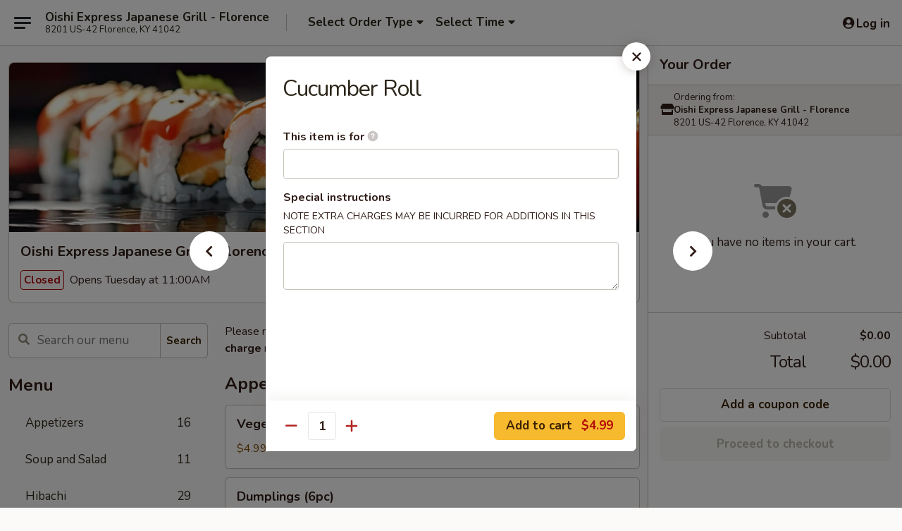

--- FILE ---
content_type: text/html; charset=UTF-8
request_url: https://www.oishiexpressky.com/order/main/sushi-roll/cucumber-roll
body_size: 31094
content:
<!DOCTYPE html>

<html class="no-js css-scroll" lang="en">
	<head>
		<meta charset="utf-8" />
		<meta http-equiv="X-UA-Compatible" content="IE=edge,chrome=1" />

				<title>Oishi Express Japanese Grill - Florence | Cucumber Roll | Sushi Roll</title>
		<meta name="description" content="Order online for takeout: Cucumber Roll from Oishi Express Japanese Grill - Florence. Serving the best Japanese in Florence, KY." />		<meta name="keywords" content="oishi express, oishi express florence, oishi express menu, florence japanese takeout, florence japanese food, florence japanese restaurants, japanese takeout, best japanese food in florence, japanese restaurants in florence, japanese restaurants near me, japanese food near me, florence hibachi grill, hibachi restaurants in florence, florence hibachi restaurants" />		<meta name="viewport" content="width=device-width, initial-scale=1.0">

		<meta property="og:type" content="website">
		<meta property="og:title" content="Oishi Express Japanese Grill - Florence | Cucumber Roll | Sushi Roll">
		<meta property="og:description" content="Order online for takeout: Cucumber Roll from Oishi Express Japanese Grill - Florence. Serving the best Japanese in Florence, KY.">

		<meta name="twitter:card" content="summary_large_image">
		<meta name="twitter:title" content="Oishi Express Japanese Grill - Florence | Cucumber Roll | Sushi Roll">
		<meta name="twitter:description" content="Order online for takeout: Cucumber Roll from Oishi Express Japanese Grill - Florence. Serving the best Japanese in Florence, KY.">
					<meta property="og:image" content="https://imagedelivery.net/9lr8zq_Jvl7h6OFWqEi9IA/72d7706f-b8e3-44db-7b19-365187b4fa00/public" />
			<meta name="twitter:image" content="https://imagedelivery.net/9lr8zq_Jvl7h6OFWqEi9IA/72d7706f-b8e3-44db-7b19-365187b4fa00/public" />
		
		<meta name="apple-mobile-web-app-status-bar-style" content="black">
		<meta name="mobile-web-app-capable" content="yes">
					<link rel="canonical" href="https://www.oishiexpressky.com/order/main/sushi-roll/cucumber-roll"/>
						<link rel="shortcut icon" href="https://imagedelivery.net/9lr8zq_Jvl7h6OFWqEi9IA/54adfb1b-221a-4673-cc23-c453128be100/public" type="image/png" />
			
		<link type="text/css" rel="stylesheet" href="/min/g=css4.0&amp;1768421684" />
		<link rel="stylesheet" href="//ajax.googleapis.com/ajax/libs/jqueryui/1.10.1/themes/base/minified/jquery-ui.min.css" />
		<link href='//fonts.googleapis.com/css?family=Open+Sans:400italic,400,700' rel='stylesheet' type='text/css' />
		<script src="https://kit.fontawesome.com/a4edb6363d.js" crossorigin="anonymous"></script>

		<style>
								.home_hero, .menu_hero{ background-image: url(https://imagedelivery.net/9lr8zq_Jvl7h6OFWqEi9IA/556cc3eb-5fd4-43a8-e85e-0572a3e35700/public); }
					@media
					(-webkit-min-device-pixel-ratio: 1.25),
					(min-resolution: 120dpi){
						/* Retina header*/
						.home_hero, .menu_hero{ background-image: url(https://imagedelivery.net/9lr8zq_Jvl7h6OFWqEi9IA/bf6d6911-d4e9-45f2-3a77-eed41a669100/public); }
					}
															/*body{  } */

					
		</style>

		
		<script type="text/javascript">
			var UrlTag = "oishiexpressjapanesegrillky";
			var template = 'defaultv4';
			var formname = 'ordering3';
			var menulink = 'https://www.oishiexpressky.com/order/main';
			var checkoutlink = 'https://www.oishiexpressky.com/checkout';
		</script>
		<script>
			/* http://writing.colin-gourlay.com/safely-using-ready-before-including-jquery/ */
			(function(w,d,u){w.readyQ=[];w.bindReadyQ=[];function p(x,y){if(x=="ready"){w.bindReadyQ.push(y);}else{w.readyQ.push(x);}};var a={ready:p,bind:p};w.$=w.jQuery=function(f){if(f===d||f===u){return a}else{p(f)}}})(window,document)
		</script>

		<script type="application/ld+json">{
    "@context": "http://schema.org",
    "@type": "Menu",
    "url": "https://www.oishiexpressky.com/order/main",
    "mainEntityOfPage": "https://www.oishiexpressky.com/order/main",
    "inLanguage": "English",
    "name": "Main",
    "description": "Please note: requests for additional items or special preparation may incur an <b>extra charge</b> not calculated on your online order.",
    "hasMenuSection": [
        {
            "@type": "MenuSection",
            "url": "https://www.oishiexpressky.com/order/main/sushi-roll",
            "name": "Sushi Roll",
            "hasMenuItem": [
                {
                    "@type": "MenuItem",
                    "name": "Cucumber Roll",
                    "url": "https://www.oishiexpressky.com/order/main/sushi-roll/cucumber-roll"
                }
            ]
        }
    ]
}</script>
<!-- Google Tag Manager -->
<script>
	window.dataLayer = window.dataLayer || [];
	let data = {
		account: 'oishiexpressjapanesegrillky',
		context: 'direct',
		templateVersion: 4,
		rid: 66	}
		dataLayer.push(data);
	(function(w,d,s,l,i){w[l]=w[l]||[];w[l].push({'gtm.start':
		new Date().getTime(),event:'gtm.js'});var f=d.getElementsByTagName(s)[0],
		j=d.createElement(s),dl=l!='dataLayer'?'&l='+l:'';j.async=true;j.src=
		'https://www.googletagmanager.com/gtm.js?id='+i+dl;f.parentNode.insertBefore(j,f);
		})(window,document,'script','dataLayer','GTM-K9P93M');

	function gtag() { dataLayer.push(arguments); }
</script>

			<script async src="https://www.googletagmanager.com/gtag/js?id=G-RV337B5K0Y"></script>
	
	<script>
		
		gtag('js', new Date());

		
					gtag('config', "G-RV337B5K0Y");
			</script>

					<meta name="smartbanner:title" content="Oishi Express Florence Order">
					<meta name="smartbanner:author" content="Online Ordering">
					<meta name="smartbanner:price" content="FREE">
					<meta name="smartbanner:price-suffix-google" content=" ">
					<meta name="smartbanner:button" content="VIEW">
					<meta name="smartbanner:button-url-google" content="https://play.google.com/store/apps/details?id=com.chinesemenuonline.oishiexpressjapanesegrillky">
					<meta name="smartbanner:enabled-platforms" content="android">
											<meta name="smartbanner:icon-google" content="https://ehc-west-0-bucket.s3.us-west-2.amazonaws.com/web/documents/oishiexpressjapanesegrillky/">
							<link href="https://fonts.googleapis.com/css?family=Open+Sans:400,600,700|Nunito:400,700" rel="stylesheet" />
	</head>

	<body
		data-event-on:customer_registered="window.location.reload()"
		data-event-on:customer_logged_in="window.location.reload()"
		data-event-on:customer_logged_out="window.location.reload()"
	>
		<a class="skip-to-content-link" href="#main">Skip to content</a>
				<!-- Google Tag Manager (noscript) -->
		<noscript><iframe src="https://www.googletagmanager.com/ns.html?id=GTM-K9P93M" height="0" width="0" style="display:none;visibility:hidden"></iframe></noscript>
		<!-- End Google Tag Manager (noscript) -->
						<!-- wrapper starts -->
		<div class="wrapper">
			<div style="grid-area: header-announcements">
				<div id="upgradeBrowserBanner" class="alert alert-warning mb-0 rounded-0 py-4" style="display:none;">
	<div class="alert-icon"><i class="fas fa-warning" aria-hidden="true"></i></div>
	<div>
		<strong>We're sorry, but the Web browser you are using is not supported.</strong> <br/> Please upgrade your browser or try a different one to use this Website. Supported browsers include:<br/>
		<ul class="list-unstyled">
			<li class="mt-2"><a href="https://www.google.com/chrome" target="_blank" rel="noopener noreferrer" class="simple-link"><i class="fab fa-chrome"></i> Chrome</a></li>
			<li class="mt-2"><a href="https://www.mozilla.com/firefox/upgrade.html" target="_blank" rel="noopener noreferrer" class="simple-link"><i class="fab fa-firefox"></i> Firefox</a></li>
			<li class="mt-2"><a href="https://www.microsoft.com/en-us/windows/microsoft-edge" target="_blank" rel="noopener noreferrer" class="simple-link"><i class="fab fa-edge"></i> Edge</a></li>
			<li class="mt-2"><a href="http://www.apple.com/safari/" target="_blank" rel="noopener noreferrer" class="simple-link"><i class="fab fa-safari"></i> Safari</a></li>
		</ul>
	</div>
</div>
<script>
	var ua = navigator.userAgent;
	var match = ua.match(/Firefox\/([0-9]+)\./);
	var firefoxVersion = match ? parseInt(match[1]) : 1000;
	var match = ua.match(/Chrome\/([0-9]+)\./);
	var chromeVersion = match ? parseInt(match[1]) : 1000;
	var isIE = ua.indexOf('MSIE') > -1 || ua.indexOf('Trident') > -1;
	var upgradeBrowserBanner = document.getElementById('upgradeBrowserBanner');
	var isMatchesSupported = typeof(upgradeBrowserBanner.matches)!="undefined";
	var isEntriesSupported = typeof(Object.entries)!="undefined";
	//Safari version is verified with isEntriesSupported
	if (isIE || !isMatchesSupported || !isEntriesSupported || firefoxVersion <= 46 || chromeVersion <= 53) {
		upgradeBrowserBanner.style.display = 'flex';
	}
</script>				
				<!-- get closed sign if applicable. -->
				
				
							</div>

						<div class="headerAndWtype" style="grid-area: header">
				<!-- Header Starts -->
				<header class="header">
										<div class="d-flex flex-column align-items-start flex-md-row align-items-md-center">
												<div class="logo_name_alt flex-shrink-0 d-flex align-items-center align-self-stretch pe-6 pe-md-0">
							
	<button
		type="button"
		class="eds_button btn btn-outline eds_button--shape-default eds_menu_button"
		data-bs-toggle="offcanvas" data-bs-target="#side-menu" aria-controls="side-menu" aria-label="Main menu"	><span aria-hidden="true"></span> <span aria-hidden="true"></span> <span aria-hidden="true"></span></button>

	
							<div class="d-flex flex-column align-items-center mx-auto align-items-md-start mx-md-0">
								<a
									class="eds-display-text-title-xs text-truncate title-container"
									href="https://www.oishiexpressky.com"
								>
									Oishi Express Japanese Grill - Florence								</a>

																	<span class="eds-copy-text-s-regular text-center text-md-start address-container" title="8201 US-42 Florence, KY 41042">
										8201 US-42 Florence, KY 41042									</span>
															</div>
						</div>

																			<div class="eds-display-text-title-s d-none d-md-block border-start mx-4" style="width: 0">&nbsp;</div>

							<div class="header_order_options d-flex align-items-center  w-100 p-2p5 p-md-0">
																<div class="what">
									<button
	type="button"
	class="border-0 bg-transparent text-start"
	data-bs-toggle="modal"
	data-bs-target="#modal-order-options"
	aria-expanded="false"
	style="min-height: 44px"
>
	<div class="d-flex align-items-baseline gap-2">
		<div class="otype-name-label eds-copy-text-l-bold text-truncate" style="flex: 1" data-order-type-label>
			Select Order Type		</div>

		<i class="fa fa-fw fa-caret-down"></i>
	</div>

	<div
		class="otype-picker-label otype-address-label eds-interface-text-m-regular text-truncate hidden"
	>
			</div>
</button>

<script>
	$(function() {
		var $autoCompleteInputs = $('[data-autocomplete-address]');
		if ($autoCompleteInputs && $autoCompleteInputs.length) {
			$autoCompleteInputs.each(function() {
				let $input = $(this);
				let $deliveryAddressContainer = $input.parents('.deliveryAddressContainer').first();
				$input.autocomplete({
					source   : addressAC,
					minLength: 3,
					delay    : 300,
					select   : function(event, ui) {
						$.getJSON('/' + UrlTag + '/?form=addresslookup', {
							id: ui.item.id,
						}, function(data) {
							let location = data
							if (location.address.street.endsWith('Trl')) {
								location.address.street = location.address.street.replace('Trl', 'Trail')
							}
							let autoCompleteSuccess = $input.data('autocomplete-success');
							if (autoCompleteSuccess) {
								let autoCompleteSuccessFunction = window[autoCompleteSuccess];
								if (typeof autoCompleteSuccessFunction == "function") {
									autoCompleteSuccessFunction(location);
								}
							}

							let address = location.address

							$('#add-address-city, [data-autocompleted-city]').val(address.city)
							$('#add-address-state, [data-autocompleted-state]').val(address.stateCode)
							$('#add-address-zip, [data-autocompleted-zip]').val(address.postalCode)
							$('#add-address-latitude, [data-autocompleted-latitude]').val(location.position.lat)
							$('#add-address-longitude, [data-autocompleted-longitude]').val(location.position.lng)
							let streetAddress = (address.houseNumber || '') + ' ' + (address.street || '');
							$('#street-address-1, [data-autocompleted-street-address]').val(streetAddress)
							validateAddress($deliveryAddressContainer);
						})
					},
				})
				$input.attr('autocomplete', 'street-address')
			});
		}

		// autocomplete using Address autocomplete
		// jquery autocomplete needs 2 fields: title and value
		// id holds the LocationId which can be used at a later stage to get the coordinate of the selected choice
		function addressAC(query, callback) {
			//we don't actually want to search until they've entered the street number and at least one character
			words = query.term.trim().split(' ')
			if (words.length < 2) {
				return false
			}

			$.getJSON('/' + UrlTag + '/?form=addresssuggest', { q: query.term }, function(data) {
				var addresses = data.items
				addresses = addresses.map(addr => {
					if ((addr.address.label || '').endsWith('Trl')) {
						addr.address.label = addr.address.label.replace('Trl', 'Trail')
					}
					let streetAddress = (addr.address.label || '')
					return {
						label: streetAddress,
						value: streetAddress,
						id   : addr.id,
					}
				})

				return callback(addresses)
			})
		}

				$('[data-address-from-current-loc]').on('click', function(e) {
			let $streetAddressContainer = $(this).parents('.street-address-container').first();
			let $deliveryAddressContainer = $(this).parents('.deliveryAddressContainer').first();
			e.preventDefault();
			if(navigator.geolocation) {
				navigator.geolocation.getCurrentPosition(position => {
					$.getJSON('/' + UrlTag + '/?form=addresssuggest', {
						at: position.coords.latitude + "," + position.coords.longitude
					}, function(data) {
						let location = data.items[0];
						let address = location.address
						$streetAddressContainer.find('.input-street-address').val((address.houseNumber ? address.houseNumber : '') + ' ' + (address.street ? address.street : ''));
						$('#add-address-city').val(address.city ? address.city : '');
						$('#add-address-state').val(address.state ? address.state : '');
						$('#add-address-zip').val(address.postalCode ? address.postalCode : '');
						$('#add-address-latitude').val(location.position.lat ? location.position.lat : '');
						$('#add-address-longitude').val(location.position.lng ? location.position.lng : '');
						validateAddress($deliveryAddressContainer, 0);
					});
				});
			} else {
				alert("Geolocation is not supported by this browser!");
			}
		});
	});

	function autoCompleteSuccess(location)
	{
		if (location && location.address) {
			let address = location.address

			let streetAddress = (address.houseNumber || '') + ' ' + (address.street || '');
			$.ajax({
				url: '/' + UrlTag + '/?form=saveformfields',
				data: {
					'param_full~address_s_n_255': streetAddress + ', ' + address.city + ', ' + address.state,
					'param_street~address_s_n_255': streetAddress,
					'param_city_s_n_90': address.city,
					'param_state_s_n_2': address.state,
					'param_zip~code_z_n_10': address.postalCode,
				}
			});
		}
	}
</script>
								</div>

																									<div class="when showcheck_parent">
																				<div class="ordertimetypes ">
	<button
		type="button"
		class="border-0 bg-transparent text-start loadable-content"
		data-bs-toggle="modal"
		data-bs-target="#modal-order-time"
		aria-expanded="false"
		style="min-height: 44px"
		data-change-label-to-later-date
	>
		<div class="d-flex align-items-baseline gap-2">
			<div class="eds-copy-text-l-bold text-truncate flex-fill" data-otype-time-day>
								Select Time			</div>

			<i class="fa fa-fw fa-caret-down"></i>
		</div>

		<div
			class="otype-picker-label otype-picker-time eds-interface-text-m-regular text-truncate hidden"
			data-otype-time
		>
			Later		</div>
	</button>
</div>
									</div>
															</div>
						
												<div class="position-absolute top-0 end-0 pe-2 py-2p5">
							
	<div id="login-status" >
					
	<button
		type="button"
		class="eds_button btn btn-outline eds_button--shape-default px-2 text-nowrap"
		aria-label="Log in" style="color: currentColor" data-bs-toggle="modal" data-bs-target="#login-modal"	><i
		class="eds_icon fa fa-lg fa-fw fa-user-circle d-block d-lg-none"
		style="font-family: &quot;Font Awesome 5 Pro&quot;; "	></i>

	 <div class="d-none d-lg-flex align-items-baseline gap-2">
	<i
		class="eds_icon fa fa-fw fa-user-circle"
		style="font-family: &quot;Font Awesome 5 Pro&quot;; "	></i>

	<div class="profile-container text-truncate">Log in</div></div></button>

				</div>

							</div>
					</div>

															
	<aside		data-eds-id="696efcfb59035"
		class="eds_side_menu offcanvas offcanvas-start text-dark "
		tabindex="-1"
				id="side-menu" data-event-on:menu_selected="this.dispatchEvent(new CustomEvent('eds.hide'))" data-event-on:category_selected="this.dispatchEvent(new CustomEvent('eds.hide'))"	>
		
		<div class="eds_side_menu-body offcanvas-body d-flex flex-column p-0 css-scroll">
										<div
					class="eds_side_menu-close position-absolute top-0 end-0 pt-3 pe-3 "
					style="z-index: 1"
				>
					
	<button
		type="button"
		class="eds_button btn btn-outline-secondary eds_button--shape-circle"
		data-bs-dismiss="offcanvas" data-bs-target="[data-eds-id=&quot;696efcfb59035&quot;]" aria-label="Close"	><i
		class="eds_icon fa fa-fw fa-close"
		style="font-family: &quot;Font Awesome 5 Pro&quot;; "	></i></button>

					</div>
			
			<div class="restaurant-info border-bottom border-light p-3">
							<p class="eds-display-text-title-xs mb-0 me-2 pe-4">Oishi Express Japanese Grill - Florence</p>

			<div class="eds-copy-text-s-regular me-2 pe-4">
			8201 US-42 Florence, KY 41042		</div>
						</div>

																	
	<div class="border-bottom border-light p-3">
		
		
			<details
				class="eds_list eds_list--border-none" open				data-menu-id="11660"
									data-event-on:document_ready="this.open = localStorage.getItem('menu-open-11660') !== 'false'"
										onclick="localStorage.setItem('menu-open-11660', !this.open)"
							>
									<summary class="eds-copy-text-l-regular list-unstyled rounded-3 mb-1 " tabindex="0">
						<h2 class="eds-display-text-title-m m-0 p-0">
															
	<i
		class="eds_icon fas fa-fw fa-chevron-right"
		style="font-family: &quot;Font Awesome 5 Pro&quot;; "	></i>

															Menu
						</h2>
					</summary>
										<div class="mb-3"></div>
				
																		
									<a
						class="eds_list-item eds-copy-text-l-regular list-unstyled rounded-3 mb-1 px-3 px-lg-4 py-2p5 d-flex "
						data-event-on:category_pinned="(category) => $(this).toggleClass('active', category.id === '145783')"
						href="https://www.oishiexpressky.com/order/main/appetizers"
						onclick="if (!event.ctrlKey) {
							const currentMenuIsActive = true || $(this).closest('details').find('summary').hasClass('active');
							if (currentMenuIsActive) {
								app.event.emit('category_selected', { id: '145783' });
							} else {
								app.event.emit('menu_selected', { menu_id: '11660', menu_description: &quot;Please note: requests for additional items or special preparation may incur an &lt;b&gt;extra charge&lt;\/b&gt; not calculated on your online order.&quot;, category_id: '145783' });
							}
															return false;
													}"
					>
						Appetizers													<span class="ms-auto">16</span>
											</a>
									<a
						class="eds_list-item eds-copy-text-l-regular list-unstyled rounded-3 mb-1 px-3 px-lg-4 py-2p5 d-flex "
						data-event-on:category_pinned="(category) => $(this).toggleClass('active', category.id === '257835')"
						href="https://www.oishiexpressky.com/order/main/soup-and-salad"
						onclick="if (!event.ctrlKey) {
							const currentMenuIsActive = true || $(this).closest('details').find('summary').hasClass('active');
							if (currentMenuIsActive) {
								app.event.emit('category_selected', { id: '257835' });
							} else {
								app.event.emit('menu_selected', { menu_id: '11660', menu_description: &quot;Please note: requests for additional items or special preparation may incur an &lt;b&gt;extra charge&lt;\/b&gt; not calculated on your online order.&quot;, category_id: '257835' });
							}
															return false;
													}"
					>
						Soup and Salad													<span class="ms-auto">11</span>
											</a>
									<a
						class="eds_list-item eds-copy-text-l-regular list-unstyled rounded-3 mb-1 px-3 px-lg-4 py-2p5 d-flex "
						data-event-on:category_pinned="(category) => $(this).toggleClass('active', category.id === '145784')"
						href="https://www.oishiexpressky.com/order/main/hibachi"
						onclick="if (!event.ctrlKey) {
							const currentMenuIsActive = true || $(this).closest('details').find('summary').hasClass('active');
							if (currentMenuIsActive) {
								app.event.emit('category_selected', { id: '145784' });
							} else {
								app.event.emit('menu_selected', { menu_id: '11660', menu_description: &quot;Please note: requests for additional items or special preparation may incur an &lt;b&gt;extra charge&lt;\/b&gt; not calculated on your online order.&quot;, category_id: '145784' });
							}
															return false;
													}"
					>
						Hibachi													<span class="ms-auto">29</span>
											</a>
									<a
						class="eds_list-item eds-copy-text-l-regular list-unstyled rounded-3 mb-1 px-3 px-lg-4 py-2p5 d-flex "
						data-event-on:category_pinned="(category) => $(this).toggleClass('active', category.id === '161380')"
						href="https://www.oishiexpressky.com/order/main/bento-box"
						onclick="if (!event.ctrlKey) {
							const currentMenuIsActive = true || $(this).closest('details').find('summary').hasClass('active');
							if (currentMenuIsActive) {
								app.event.emit('category_selected', { id: '161380' });
							} else {
								app.event.emit('menu_selected', { menu_id: '11660', menu_description: &quot;Please note: requests for additional items or special preparation may incur an &lt;b&gt;extra charge&lt;\/b&gt; not calculated on your online order.&quot;, category_id: '161380' });
							}
															return false;
													}"
					>
						Bento Box													<span class="ms-auto">8</span>
											</a>
									<a
						class="eds_list-item eds-copy-text-l-regular list-unstyled rounded-3 mb-1 px-3 px-lg-4 py-2p5 d-flex "
						data-event-on:category_pinned="(category) => $(this).toggleClass('active', category.id === '161405')"
						href="https://www.oishiexpressky.com/order/main/hibachi-teriyaki-noodle"
						onclick="if (!event.ctrlKey) {
							const currentMenuIsActive = true || $(this).closest('details').find('summary').hasClass('active');
							if (currentMenuIsActive) {
								app.event.emit('category_selected', { id: '161405' });
							} else {
								app.event.emit('menu_selected', { menu_id: '11660', menu_description: &quot;Please note: requests for additional items or special preparation may incur an &lt;b&gt;extra charge&lt;\/b&gt; not calculated on your online order.&quot;, category_id: '161405' });
							}
															return false;
													}"
					>
						Hibachi Teriyaki Noodle													<span class="ms-auto">13</span>
											</a>
									<a
						class="eds_list-item eds-copy-text-l-regular list-unstyled rounded-3 mb-1 px-3 px-lg-4 py-2p5 d-flex "
						data-event-on:category_pinned="(category) => $(this).toggleClass('active', category.id === '161406')"
						href="https://www.oishiexpressky.com/order/main/hibachi-teriyaki-soup-noodle"
						onclick="if (!event.ctrlKey) {
							const currentMenuIsActive = true || $(this).closest('details').find('summary').hasClass('active');
							if (currentMenuIsActive) {
								app.event.emit('category_selected', { id: '161406' });
							} else {
								app.event.emit('menu_selected', { menu_id: '11660', menu_description: &quot;Please note: requests for additional items or special preparation may incur an &lt;b&gt;extra charge&lt;\/b&gt; not calculated on your online order.&quot;, category_id: '161406' });
							}
															return false;
													}"
					>
						Hibachi Teriyaki Soup Noodle													<span class="ms-auto">13</span>
											</a>
									<a
						class="eds_list-item eds-copy-text-l-regular list-unstyled rounded-3 mb-1 px-3 px-lg-4 py-2p5 d-flex active"
						data-event-on:category_pinned="(category) => $(this).toggleClass('active', category.id === '161402')"
						href="https://www.oishiexpressky.com/order/main/sushi-roll"
						onclick="if (!event.ctrlKey) {
							const currentMenuIsActive = true || $(this).closest('details').find('summary').hasClass('active');
							if (currentMenuIsActive) {
								app.event.emit('category_selected', { id: '161402' });
							} else {
								app.event.emit('menu_selected', { menu_id: '11660', menu_description: &quot;Please note: requests for additional items or special preparation may incur an &lt;b&gt;extra charge&lt;\/b&gt; not calculated on your online order.&quot;, category_id: '161402' });
							}
															return false;
													}"
					>
						Sushi Roll													<span class="ms-auto">26</span>
											</a>
									<a
						class="eds_list-item eds-copy-text-l-regular list-unstyled rounded-3 mb-1 px-3 px-lg-4 py-2p5 d-flex "
						data-event-on:category_pinned="(category) => $(this).toggleClass('active', category.id === '161403')"
						href="https://www.oishiexpressky.com/order/main/chef-special-roll"
						onclick="if (!event.ctrlKey) {
							const currentMenuIsActive = true || $(this).closest('details').find('summary').hasClass('active');
							if (currentMenuIsActive) {
								app.event.emit('category_selected', { id: '161403' });
							} else {
								app.event.emit('menu_selected', { menu_id: '11660', menu_description: &quot;Please note: requests for additional items or special preparation may incur an &lt;b&gt;extra charge&lt;\/b&gt; not calculated on your online order.&quot;, category_id: '161403' });
							}
															return false;
													}"
					>
						Chef Special Roll													<span class="ms-auto">18</span>
											</a>
									<a
						class="eds_list-item eds-copy-text-l-regular list-unstyled rounded-3 mb-1 px-3 px-lg-4 py-2p5 d-flex "
						data-event-on:category_pinned="(category) => $(this).toggleClass('active', category.id === '161404')"
						href="https://www.oishiexpressky.com/order/main/poke-bowl"
						onclick="if (!event.ctrlKey) {
							const currentMenuIsActive = true || $(this).closest('details').find('summary').hasClass('active');
							if (currentMenuIsActive) {
								app.event.emit('category_selected', { id: '161404' });
							} else {
								app.event.emit('menu_selected', { menu_id: '11660', menu_description: &quot;Please note: requests for additional items or special preparation may incur an &lt;b&gt;extra charge&lt;\/b&gt; not calculated on your online order.&quot;, category_id: '161404' });
							}
															return false;
													}"
					>
						Poke Bowl													<span class="ms-auto">1</span>
											</a>
									<a
						class="eds_list-item eds-copy-text-l-regular list-unstyled rounded-3 mb-1 px-3 px-lg-4 py-2p5 d-flex "
						data-event-on:category_pinned="(category) => $(this).toggleClass('active', category.id === '145785')"
						href="https://www.oishiexpressky.com/order/main/fried-rice"
						onclick="if (!event.ctrlKey) {
							const currentMenuIsActive = true || $(this).closest('details').find('summary').hasClass('active');
							if (currentMenuIsActive) {
								app.event.emit('category_selected', { id: '145785' });
							} else {
								app.event.emit('menu_selected', { menu_id: '11660', menu_description: &quot;Please note: requests for additional items or special preparation may incur an &lt;b&gt;extra charge&lt;\/b&gt; not calculated on your online order.&quot;, category_id: '145785' });
							}
															return false;
													}"
					>
						Fried Rice													<span class="ms-auto">9</span>
											</a>
									<a
						class="eds_list-item eds-copy-text-l-regular list-unstyled rounded-3 mb-1 px-3 px-lg-4 py-2p5 d-flex "
						data-event-on:category_pinned="(category) => $(this).toggleClass('active', category.id === '161469')"
						href="https://www.oishiexpressky.com/order/main/sushi-burrito-or-healthy-salad-bowl"
						onclick="if (!event.ctrlKey) {
							const currentMenuIsActive = true || $(this).closest('details').find('summary').hasClass('active');
							if (currentMenuIsActive) {
								app.event.emit('category_selected', { id: '161469' });
							} else {
								app.event.emit('menu_selected', { menu_id: '11660', menu_description: &quot;Please note: requests for additional items or special preparation may incur an &lt;b&gt;extra charge&lt;\/b&gt; not calculated on your online order.&quot;, category_id: '161469' });
							}
															return false;
													}"
					>
						Sushi Burrito or Healthy Salad Bowl													<span class="ms-auto">1</span>
											</a>
									<a
						class="eds_list-item eds-copy-text-l-regular list-unstyled rounded-3 mb-1 px-3 px-lg-4 py-2p5 d-flex "
						data-event-on:category_pinned="(category) => $(this).toggleClass('active', category.id === '145786')"
						href="https://www.oishiexpressky.com/order/main/side-orders"
						onclick="if (!event.ctrlKey) {
							const currentMenuIsActive = true || $(this).closest('details').find('summary').hasClass('active');
							if (currentMenuIsActive) {
								app.event.emit('category_selected', { id: '145786' });
							} else {
								app.event.emit('menu_selected', { menu_id: '11660', menu_description: &quot;Please note: requests for additional items or special preparation may incur an &lt;b&gt;extra charge&lt;\/b&gt; not calculated on your online order.&quot;, category_id: '145786' });
							}
															return false;
													}"
					>
						Side Orders													<span class="ms-auto">6</span>
											</a>
									<a
						class="eds_list-item eds-copy-text-l-regular list-unstyled rounded-3 mb-1 px-3 px-lg-4 py-2p5 d-flex "
						data-event-on:category_pinned="(category) => $(this).toggleClass('active', category.id === '161378')"
						href="https://www.oishiexpressky.com/order/main/desserts"
						onclick="if (!event.ctrlKey) {
							const currentMenuIsActive = true || $(this).closest('details').find('summary').hasClass('active');
							if (currentMenuIsActive) {
								app.event.emit('category_selected', { id: '161378' });
							} else {
								app.event.emit('menu_selected', { menu_id: '11660', menu_description: &quot;Please note: requests for additional items or special preparation may incur an &lt;b&gt;extra charge&lt;\/b&gt; not calculated on your online order.&quot;, category_id: '161378' });
							}
															return false;
													}"
					>
						Desserts													<span class="ms-auto">4</span>
											</a>
									<a
						class="eds_list-item eds-copy-text-l-regular list-unstyled rounded-3 mb-1 px-3 px-lg-4 py-2p5 d-flex "
						data-event-on:category_pinned="(category) => $(this).toggleClass('active', category.id === '232752')"
						href="https://www.oishiexpressky.com/order/main/beverages"
						onclick="if (!event.ctrlKey) {
							const currentMenuIsActive = true || $(this).closest('details').find('summary').hasClass('active');
							if (currentMenuIsActive) {
								app.event.emit('category_selected', { id: '232752' });
							} else {
								app.event.emit('menu_selected', { menu_id: '11660', menu_description: &quot;Please note: requests for additional items or special preparation may incur an &lt;b&gt;extra charge&lt;\/b&gt; not calculated on your online order.&quot;, category_id: '232752' });
							}
															return false;
													}"
					>
						Beverages													<span class="ms-auto">11</span>
											</a>
							</details>
		
			</div>

						
																	<nav>
							<ul class="eds_list eds_list--border-none border-bottom">
	<li class="eds_list-item">
		<a class="d-block p-3 " href="https://www.oishiexpressky.com">
			Home		</a>
	</li>

		
	
			<li class="eds_list-item">
			<a class="d-block p-3 " href="https://www.oishiexpressky.com/locationinfo">
				Location &amp; Hours			</a>
		</li>
	
	<li class="eds_list-item">
		<a class="d-block p-3 " href="https://www.oishiexpressky.com/contact">
			Contact
		</a>
	</li>
</ul>
						</nav>

												<div class="eds-copy-text-s-regular p-3 d-lg-none">
								<ul class="list-unstyled">
							<li><a href="https://play.google.com/store/apps/details?id=com.chinesemenuonline.oishiexpressjapanesegrillky"><img src="/web/default4.0/images/google-play-badge.svg" alt="Google Play App Store"></a></li>
			</ul>

<ul class="list-unstyled d-flex gap-2">
						<li><a href="https://www.yelp.com/biz/oishi-express-japanese-grill-florence" target="new" aria-label="Opens in new tab" title="Opens in new tab" class="icon" title="Yelp"><i class="fab fa-yelp"></i><span class="sr-only">Yelp</span></a></li>
									<li><a href="https://www.tripadvisor.com/Restaurant_Review-g39412-d12616739-Reviews-Oishi_Japanese_Express-Florence_Kentucky.html" target="new" aria-label="Opens in new tab" title="Opens in new tab" class="icon" title="TripAdvisor"><i class="fak fa-tripadvisor"></i><span class="sr-only">TripAdvisor</span></a></li>
				</ul>

<div><a href="http://chinesemenuonline.com">&copy; 2026 Online Ordering by Chinese Menu Online</a></div>
	<div>Explore the top Japanese food spots in Florence with <a href="https://www.springroll.com" target="_blank" title="Opens in new tab" aria-label="Opens in new tab">Springroll</a></div>

<ul class="list-unstyled mb-0 pt-3">
	<li><a href="https://www.oishiexpressky.com/reportbug">Technical Support</a></li>
	<li><a href="https://www.oishiexpressky.com/privacy">Privacy Policy</a></li>
	<li><a href="https://www.oishiexpressky.com/tos">Terms of Service</a></li>
	<li><a href="https://www.oishiexpressky.com/accessibility">Accessibility</a></li>
</ul>

This site is protected by reCAPTCHA and the Google <a href="https://policies.google.com/privacy">Privacy Policy</a> and <a href="https://policies.google.com/terms">Terms of Service</a> apply.
						</div>		</div>

		<script>
		{
			const container = document.querySelector('[data-eds-id="696efcfb59035"]');

						['show', 'hide', 'toggle', 'dispose'].forEach((eventName) => {
				container.addEventListener(`eds.${eventName}`, (e) => {
					bootstrap.Offcanvas.getOrCreateInstance(container)[eventName](
						...(Array.isArray(e.detail) ? e.detail : [e.detail])
					);
				});
			});
		}
		</script>
	</aside>

					</header>
			</div>

										<div class="container p-0" style="grid-area: hero">
					<section class="hero">
												<div class="menu_hero backbgbox position-relative" role="img" aria-label="Image of food offered at the restaurant">
									<div class="logo">
		<a class="logo-image" href="https://www.oishiexpressky.com">
			<img
				src="https://imagedelivery.net/9lr8zq_Jvl7h6OFWqEi9IA/72d7706f-b8e3-44db-7b19-365187b4fa00/public"
				srcset="https://imagedelivery.net/9lr8zq_Jvl7h6OFWqEi9IA/72d7706f-b8e3-44db-7b19-365187b4fa00/public 1x, https://imagedelivery.net/9lr8zq_Jvl7h6OFWqEi9IA/72d7706f-b8e3-44db-7b19-365187b4fa00/public 2x"				alt="Home"
			/>
		</a>
	</div>
						</div>

													<div class="p-3">
								<div class="pb-1">
									<h1 role="heading" aria-level="2" class="eds-display-text-title-s m-0 p-0">Oishi Express Japanese Grill - Florence</h1>
																	</div>

								<div class="d-sm-flex align-items-baseline">
																			<div class="mt-2">
											
	<span
		class="eds_label eds_label--variant-error eds-interface-text-m-bold me-1 text-nowrap"
			>
		Closed	</span>

	Opens Tuesday at 11:00AM										</div>
									
									<div class="d-flex gap-2 ms-sm-auto mt-2">
																					
					<a
				class="eds_button btn btn-outline-secondary btn-sm col text-nowrap"
				href="https://www.oishiexpressky.com/locationinfo?lid=9195"
							>
				
	<i
		class="eds_icon fa fa-fw fa-info-circle"
		style="font-family: &quot;Font Awesome 5 Pro&quot;; "	></i>

	 Store info			</a>
		
												
																					
		<a
			class="eds_button btn btn-outline-secondary btn-sm col d-lg-none text-nowrap"
			href="tel:(859) 282-6088"
					>
			
	<i
		class="eds_icon fa fa-fw fa-phone"
		style="font-family: &quot;Font Awesome 5 Pro&quot;; transform: scale(-1, 1); "	></i>

	 Call us		</a>

												
																			</div>
								</div>
							</div>
											</section>
				</div>
			
						
										<div
					class="fixed_submit d-lg-none hidden pwa-pb-md-down"
					data-event-on:cart_updated="({ items }) => $(this).toggleClass('hidden', !items)"
				>
					<div
						data-async-on-event="order_type_updated, cart_updated"
						data-async-action="https://www.oishiexpressky.com//ajax/?form=minimum_order_value_warning&component=add_more"
						data-async-method="get"
					>
											</div>

					<div class="p-3">
						<button class="btn btn-primary btn-lg w-100" onclick="app.event.emit('show_cart')">
							View cart							<span
								class="eds-interface-text-m-regular"
								data-event-on:cart_updated="({ items, subtotal }) => {
									$(this).text(`(${items} ${items === 1 ? 'item' : 'items'}, ${subtotal})`);
								}"
							>
								(0 items, $0.00)
							</span>
						</button>
					</div>
				</div>
			
									<!-- Header ends -->
<main class="main_content menucategory_page pb-5" id="main">
	<div class="container">
		
		<div class="row menu_wrapper menu_category_wrapper menu_wrapper--no-menu-tabs">
			<section class="col-xl-4 d-none d-xl-block">
				
				<div id="location-menu" data-event-on:menu_items_loaded="$(this).stickySidebar('updateSticky')">
					
		<form
			method="GET"
			role="search"
			action="https://www.oishiexpressky.com/search"
			class="d-none d-xl-block mb-4"			novalidate
			onsubmit="if (!this.checkValidity()) event.preventDefault()"
		>
			<div class="position-relative">
				
	<label
		data-eds-id="696efcfb59cbc"
		class="eds_formfield eds_formfield--size-large eds_formfield--variant-primary eds-copy-text-m-regular w-100"
		class="w-100"	>
		
		<div class="position-relative d-flex flex-column">
							<div class="eds_formfield-error eds-interface-text-m-bold" style="order: 1000"></div>
			
							<div class="eds_formfield-icon">
					<i
		class="eds_icon fa fa-fw fa-search"
		style="font-family: &quot;Font Awesome 5 Pro&quot;; "	></i>				</div>
										<input
					type="search"
					class="eds-copy-text-l-regular  "
										placeholder="Search our menu" name="search" autocomplete="off" spellcheck="false" value="" required aria-label="Search our menu" style="padding-right: 4.5rem; padding-left: 2.5rem;"				/>

				
							
			
	<i
		class="eds_icon fa fa-fw eds_formfield-validation"
		style="font-family: &quot;Font Awesome 5 Pro&quot;; "	></i>

	
					</div>

		
		<script>
		{
			const container = document.querySelector('[data-eds-id="696efcfb59cbc"]');
			const input = container.querySelector('input, textarea, select');
			const error = container.querySelector('.eds_formfield-error');

			
						input.addEventListener('eds.validation.reset', () => {
				input.removeAttribute('data-validation');
				input.setCustomValidity('');
				error.innerHTML = '';
			});

						input.addEventListener('eds.validation.hide', () => {
				input.removeAttribute('data-validation');
			});

						input.addEventListener('eds.validation.success', (e) => {
				input.setCustomValidity('');
				input.setAttribute('data-validation', '');
				error.innerHTML = '';
			});

						input.addEventListener('eds.validation.warning', (e) => {
				input.setCustomValidity('');
				input.setAttribute('data-validation', '');
				error.innerHTML = e.detail;
			});

						input.addEventListener('eds.validation.error', (e) => {
				input.setCustomValidity(e.detail);
				input.checkValidity(); 				input.setAttribute('data-validation', '');
			});

			input.addEventListener('invalid', (e) => {
				error.innerHTML = input.validationMessage;
			});

								}
		</script>
	</label>

	
				<div class="position-absolute top-0 end-0">
					
	<button
		type="submit"
		class="eds_button btn btn-outline-secondary btn-sm eds_button--shape-default align-self-baseline rounded-0 rounded-end px-2"
		style="height: 50px; --bs-border-radius: 6px"	>Search</button>

					</div>
			</div>
		</form>

												
	<div >
		
		
			<details
				class="eds_list eds_list--border-none" open				data-menu-id="11660"
							>
									<summary class="eds-copy-text-l-regular list-unstyled rounded-3 mb-1 pe-none" tabindex="0">
						<h2 class="eds-display-text-title-m m-0 p-0">
														Menu
						</h2>
					</summary>
										<div class="mb-3"></div>
				
																		
									<a
						class="eds_list-item eds-copy-text-l-regular list-unstyled rounded-3 mb-1 px-3 px-lg-4 py-2p5 d-flex "
						data-event-on:category_pinned="(category) => $(this).toggleClass('active', category.id === '145783')"
						href="https://www.oishiexpressky.com/order/main/appetizers"
						onclick="if (!event.ctrlKey) {
							const currentMenuIsActive = true || $(this).closest('details').find('summary').hasClass('active');
							if (currentMenuIsActive) {
								app.event.emit('category_selected', { id: '145783' });
							} else {
								app.event.emit('menu_selected', { menu_id: '11660', menu_description: &quot;Please note: requests for additional items or special preparation may incur an &lt;b&gt;extra charge&lt;\/b&gt; not calculated on your online order.&quot;, category_id: '145783' });
							}
															return false;
													}"
					>
						Appetizers													<span class="ms-auto">16</span>
											</a>
									<a
						class="eds_list-item eds-copy-text-l-regular list-unstyled rounded-3 mb-1 px-3 px-lg-4 py-2p5 d-flex "
						data-event-on:category_pinned="(category) => $(this).toggleClass('active', category.id === '257835')"
						href="https://www.oishiexpressky.com/order/main/soup-and-salad"
						onclick="if (!event.ctrlKey) {
							const currentMenuIsActive = true || $(this).closest('details').find('summary').hasClass('active');
							if (currentMenuIsActive) {
								app.event.emit('category_selected', { id: '257835' });
							} else {
								app.event.emit('menu_selected', { menu_id: '11660', menu_description: &quot;Please note: requests for additional items or special preparation may incur an &lt;b&gt;extra charge&lt;\/b&gt; not calculated on your online order.&quot;, category_id: '257835' });
							}
															return false;
													}"
					>
						Soup and Salad													<span class="ms-auto">11</span>
											</a>
									<a
						class="eds_list-item eds-copy-text-l-regular list-unstyled rounded-3 mb-1 px-3 px-lg-4 py-2p5 d-flex "
						data-event-on:category_pinned="(category) => $(this).toggleClass('active', category.id === '145784')"
						href="https://www.oishiexpressky.com/order/main/hibachi"
						onclick="if (!event.ctrlKey) {
							const currentMenuIsActive = true || $(this).closest('details').find('summary').hasClass('active');
							if (currentMenuIsActive) {
								app.event.emit('category_selected', { id: '145784' });
							} else {
								app.event.emit('menu_selected', { menu_id: '11660', menu_description: &quot;Please note: requests for additional items or special preparation may incur an &lt;b&gt;extra charge&lt;\/b&gt; not calculated on your online order.&quot;, category_id: '145784' });
							}
															return false;
													}"
					>
						Hibachi													<span class="ms-auto">29</span>
											</a>
									<a
						class="eds_list-item eds-copy-text-l-regular list-unstyled rounded-3 mb-1 px-3 px-lg-4 py-2p5 d-flex "
						data-event-on:category_pinned="(category) => $(this).toggleClass('active', category.id === '161380')"
						href="https://www.oishiexpressky.com/order/main/bento-box"
						onclick="if (!event.ctrlKey) {
							const currentMenuIsActive = true || $(this).closest('details').find('summary').hasClass('active');
							if (currentMenuIsActive) {
								app.event.emit('category_selected', { id: '161380' });
							} else {
								app.event.emit('menu_selected', { menu_id: '11660', menu_description: &quot;Please note: requests for additional items or special preparation may incur an &lt;b&gt;extra charge&lt;\/b&gt; not calculated on your online order.&quot;, category_id: '161380' });
							}
															return false;
													}"
					>
						Bento Box													<span class="ms-auto">8</span>
											</a>
									<a
						class="eds_list-item eds-copy-text-l-regular list-unstyled rounded-3 mb-1 px-3 px-lg-4 py-2p5 d-flex "
						data-event-on:category_pinned="(category) => $(this).toggleClass('active', category.id === '161405')"
						href="https://www.oishiexpressky.com/order/main/hibachi-teriyaki-noodle"
						onclick="if (!event.ctrlKey) {
							const currentMenuIsActive = true || $(this).closest('details').find('summary').hasClass('active');
							if (currentMenuIsActive) {
								app.event.emit('category_selected', { id: '161405' });
							} else {
								app.event.emit('menu_selected', { menu_id: '11660', menu_description: &quot;Please note: requests for additional items or special preparation may incur an &lt;b&gt;extra charge&lt;\/b&gt; not calculated on your online order.&quot;, category_id: '161405' });
							}
															return false;
													}"
					>
						Hibachi Teriyaki Noodle													<span class="ms-auto">13</span>
											</a>
									<a
						class="eds_list-item eds-copy-text-l-regular list-unstyled rounded-3 mb-1 px-3 px-lg-4 py-2p5 d-flex "
						data-event-on:category_pinned="(category) => $(this).toggleClass('active', category.id === '161406')"
						href="https://www.oishiexpressky.com/order/main/hibachi-teriyaki-soup-noodle"
						onclick="if (!event.ctrlKey) {
							const currentMenuIsActive = true || $(this).closest('details').find('summary').hasClass('active');
							if (currentMenuIsActive) {
								app.event.emit('category_selected', { id: '161406' });
							} else {
								app.event.emit('menu_selected', { menu_id: '11660', menu_description: &quot;Please note: requests for additional items or special preparation may incur an &lt;b&gt;extra charge&lt;\/b&gt; not calculated on your online order.&quot;, category_id: '161406' });
							}
															return false;
													}"
					>
						Hibachi Teriyaki Soup Noodle													<span class="ms-auto">13</span>
											</a>
									<a
						class="eds_list-item eds-copy-text-l-regular list-unstyled rounded-3 mb-1 px-3 px-lg-4 py-2p5 d-flex active"
						data-event-on:category_pinned="(category) => $(this).toggleClass('active', category.id === '161402')"
						href="https://www.oishiexpressky.com/order/main/sushi-roll"
						onclick="if (!event.ctrlKey) {
							const currentMenuIsActive = true || $(this).closest('details').find('summary').hasClass('active');
							if (currentMenuIsActive) {
								app.event.emit('category_selected', { id: '161402' });
							} else {
								app.event.emit('menu_selected', { menu_id: '11660', menu_description: &quot;Please note: requests for additional items or special preparation may incur an &lt;b&gt;extra charge&lt;\/b&gt; not calculated on your online order.&quot;, category_id: '161402' });
							}
															return false;
													}"
					>
						Sushi Roll													<span class="ms-auto">26</span>
											</a>
									<a
						class="eds_list-item eds-copy-text-l-regular list-unstyled rounded-3 mb-1 px-3 px-lg-4 py-2p5 d-flex "
						data-event-on:category_pinned="(category) => $(this).toggleClass('active', category.id === '161403')"
						href="https://www.oishiexpressky.com/order/main/chef-special-roll"
						onclick="if (!event.ctrlKey) {
							const currentMenuIsActive = true || $(this).closest('details').find('summary').hasClass('active');
							if (currentMenuIsActive) {
								app.event.emit('category_selected', { id: '161403' });
							} else {
								app.event.emit('menu_selected', { menu_id: '11660', menu_description: &quot;Please note: requests for additional items or special preparation may incur an &lt;b&gt;extra charge&lt;\/b&gt; not calculated on your online order.&quot;, category_id: '161403' });
							}
															return false;
													}"
					>
						Chef Special Roll													<span class="ms-auto">18</span>
											</a>
									<a
						class="eds_list-item eds-copy-text-l-regular list-unstyled rounded-3 mb-1 px-3 px-lg-4 py-2p5 d-flex "
						data-event-on:category_pinned="(category) => $(this).toggleClass('active', category.id === '161404')"
						href="https://www.oishiexpressky.com/order/main/poke-bowl"
						onclick="if (!event.ctrlKey) {
							const currentMenuIsActive = true || $(this).closest('details').find('summary').hasClass('active');
							if (currentMenuIsActive) {
								app.event.emit('category_selected', { id: '161404' });
							} else {
								app.event.emit('menu_selected', { menu_id: '11660', menu_description: &quot;Please note: requests for additional items or special preparation may incur an &lt;b&gt;extra charge&lt;\/b&gt; not calculated on your online order.&quot;, category_id: '161404' });
							}
															return false;
													}"
					>
						Poke Bowl													<span class="ms-auto">1</span>
											</a>
									<a
						class="eds_list-item eds-copy-text-l-regular list-unstyled rounded-3 mb-1 px-3 px-lg-4 py-2p5 d-flex "
						data-event-on:category_pinned="(category) => $(this).toggleClass('active', category.id === '145785')"
						href="https://www.oishiexpressky.com/order/main/fried-rice"
						onclick="if (!event.ctrlKey) {
							const currentMenuIsActive = true || $(this).closest('details').find('summary').hasClass('active');
							if (currentMenuIsActive) {
								app.event.emit('category_selected', { id: '145785' });
							} else {
								app.event.emit('menu_selected', { menu_id: '11660', menu_description: &quot;Please note: requests for additional items or special preparation may incur an &lt;b&gt;extra charge&lt;\/b&gt; not calculated on your online order.&quot;, category_id: '145785' });
							}
															return false;
													}"
					>
						Fried Rice													<span class="ms-auto">9</span>
											</a>
									<a
						class="eds_list-item eds-copy-text-l-regular list-unstyled rounded-3 mb-1 px-3 px-lg-4 py-2p5 d-flex "
						data-event-on:category_pinned="(category) => $(this).toggleClass('active', category.id === '161469')"
						href="https://www.oishiexpressky.com/order/main/sushi-burrito-or-healthy-salad-bowl"
						onclick="if (!event.ctrlKey) {
							const currentMenuIsActive = true || $(this).closest('details').find('summary').hasClass('active');
							if (currentMenuIsActive) {
								app.event.emit('category_selected', { id: '161469' });
							} else {
								app.event.emit('menu_selected', { menu_id: '11660', menu_description: &quot;Please note: requests for additional items or special preparation may incur an &lt;b&gt;extra charge&lt;\/b&gt; not calculated on your online order.&quot;, category_id: '161469' });
							}
															return false;
													}"
					>
						Sushi Burrito or Healthy Salad Bowl													<span class="ms-auto">1</span>
											</a>
									<a
						class="eds_list-item eds-copy-text-l-regular list-unstyled rounded-3 mb-1 px-3 px-lg-4 py-2p5 d-flex "
						data-event-on:category_pinned="(category) => $(this).toggleClass('active', category.id === '145786')"
						href="https://www.oishiexpressky.com/order/main/side-orders"
						onclick="if (!event.ctrlKey) {
							const currentMenuIsActive = true || $(this).closest('details').find('summary').hasClass('active');
							if (currentMenuIsActive) {
								app.event.emit('category_selected', { id: '145786' });
							} else {
								app.event.emit('menu_selected', { menu_id: '11660', menu_description: &quot;Please note: requests for additional items or special preparation may incur an &lt;b&gt;extra charge&lt;\/b&gt; not calculated on your online order.&quot;, category_id: '145786' });
							}
															return false;
													}"
					>
						Side Orders													<span class="ms-auto">6</span>
											</a>
									<a
						class="eds_list-item eds-copy-text-l-regular list-unstyled rounded-3 mb-1 px-3 px-lg-4 py-2p5 d-flex "
						data-event-on:category_pinned="(category) => $(this).toggleClass('active', category.id === '161378')"
						href="https://www.oishiexpressky.com/order/main/desserts"
						onclick="if (!event.ctrlKey) {
							const currentMenuIsActive = true || $(this).closest('details').find('summary').hasClass('active');
							if (currentMenuIsActive) {
								app.event.emit('category_selected', { id: '161378' });
							} else {
								app.event.emit('menu_selected', { menu_id: '11660', menu_description: &quot;Please note: requests for additional items or special preparation may incur an &lt;b&gt;extra charge&lt;\/b&gt; not calculated on your online order.&quot;, category_id: '161378' });
							}
															return false;
													}"
					>
						Desserts													<span class="ms-auto">4</span>
											</a>
									<a
						class="eds_list-item eds-copy-text-l-regular list-unstyled rounded-3 mb-1 px-3 px-lg-4 py-2p5 d-flex "
						data-event-on:category_pinned="(category) => $(this).toggleClass('active', category.id === '232752')"
						href="https://www.oishiexpressky.com/order/main/beverages"
						onclick="if (!event.ctrlKey) {
							const currentMenuIsActive = true || $(this).closest('details').find('summary').hasClass('active');
							if (currentMenuIsActive) {
								app.event.emit('category_selected', { id: '232752' });
							} else {
								app.event.emit('menu_selected', { menu_id: '11660', menu_description: &quot;Please note: requests for additional items or special preparation may incur an &lt;b&gt;extra charge&lt;\/b&gt; not calculated on your online order.&quot;, category_id: '232752' });
							}
															return false;
													}"
					>
						Beverages													<span class="ms-auto">11</span>
											</a>
							</details>
		
			</div>

					</div>
			</section>

			<div class="col-xl-8 menu_main" style="scroll-margin-top: calc(var(--eds-category-offset, 64) * 1px + 0.5rem)">
												<div class="tab-content" id="nav-tabContent">
					<div class="tab-pane fade show active" role="tabpanel">
						
						

						
						<div class="category-item d-xl-none mb-2p5 break-out">
							<div class="category-item_title d-flex">
								<button type="button" class="flex-fill border-0 bg-transparent p-0" data-bs-toggle="modal" data-bs-target="#category-modal">
									<p class="position-relative">
										
	<i
		class="eds_icon fas fa-sm fa-fw fa-signal-alt-3"
		style="font-family: &quot;Font Awesome 5 Pro&quot;; transform: translateY(-20%) rotate(90deg) scale(-1, 1); "	></i>

											<span
											data-event-on:category_pinned="(category) => {
												$(this).text(category.name);
												history.replaceState(null, '', category.url);
											}"
										>Sushi Roll</span>
									</p>
								</button>

																	
	<button
		type="button"
		class="eds_button btn btn-outline-secondary btn-sm eds_button--shape-default border-0 me-2p5 my-1"
		aria-label="Toggle search" onclick="app.event.emit('toggle_search', !$(this).hasClass('active'))" data-event-on:toggle_search="(showSearch) =&gt; $(this).toggleClass('active', showSearch)"	><i
		class="eds_icon fa fa-fw fa-search"
		style="font-family: &quot;Font Awesome 5 Pro&quot;; "	></i></button>

																</div>

							
		<form
			method="GET"
			role="search"
			action="https://www.oishiexpressky.com/search"
			class="px-3 py-2p5 hidden" data-event-on:toggle_search="(showSearch) =&gt; {
									$(this).toggle(showSearch);
									if (showSearch) {
										$(this).find('input').trigger('focus');
									}
								}"			novalidate
			onsubmit="if (!this.checkValidity()) event.preventDefault()"
		>
			<div class="position-relative">
				
	<label
		data-eds-id="696efcfb5b8c5"
		class="eds_formfield eds_formfield--size-large eds_formfield--variant-primary eds-copy-text-m-regular w-100"
		class="w-100"	>
		
		<div class="position-relative d-flex flex-column">
							<div class="eds_formfield-error eds-interface-text-m-bold" style="order: 1000"></div>
			
							<div class="eds_formfield-icon">
					<i
		class="eds_icon fa fa-fw fa-search"
		style="font-family: &quot;Font Awesome 5 Pro&quot;; "	></i>				</div>
										<input
					type="search"
					class="eds-copy-text-l-regular  "
										placeholder="Search our menu" name="search" autocomplete="off" spellcheck="false" value="" required aria-label="Search our menu" style="padding-right: 4.5rem; padding-left: 2.5rem;"				/>

				
							
			
	<i
		class="eds_icon fa fa-fw eds_formfield-validation"
		style="font-family: &quot;Font Awesome 5 Pro&quot;; "	></i>

	
					</div>

		
		<script>
		{
			const container = document.querySelector('[data-eds-id="696efcfb5b8c5"]');
			const input = container.querySelector('input, textarea, select');
			const error = container.querySelector('.eds_formfield-error');

			
						input.addEventListener('eds.validation.reset', () => {
				input.removeAttribute('data-validation');
				input.setCustomValidity('');
				error.innerHTML = '';
			});

						input.addEventListener('eds.validation.hide', () => {
				input.removeAttribute('data-validation');
			});

						input.addEventListener('eds.validation.success', (e) => {
				input.setCustomValidity('');
				input.setAttribute('data-validation', '');
				error.innerHTML = '';
			});

						input.addEventListener('eds.validation.warning', (e) => {
				input.setCustomValidity('');
				input.setAttribute('data-validation', '');
				error.innerHTML = e.detail;
			});

						input.addEventListener('eds.validation.error', (e) => {
				input.setCustomValidity(e.detail);
				input.checkValidity(); 				input.setAttribute('data-validation', '');
			});

			input.addEventListener('invalid', (e) => {
				error.innerHTML = input.validationMessage;
			});

								}
		</script>
	</label>

	
				<div class="position-absolute top-0 end-0">
					
	<button
		type="submit"
		class="eds_button btn btn-outline-secondary btn-sm eds_button--shape-default align-self-baseline rounded-0 rounded-end px-2"
		style="height: 50px; --bs-border-radius: 6px"	>Search</button>

					</div>
			</div>
		</form>

								</div>

						<div class="mb-4"
							data-event-on:menu_selected="(menu) => {
								const hasDescription = menu.menu_description && menu.menu_description.trim() !== '';
								$(this).html(menu.menu_description || '').toggle(hasDescription);
							}"
							style="">Please note: requests for additional items or special preparation may incur an <b>extra charge</b> not calculated on your online order.						</div>

						<div
							data-async-on-event="menu_selected"
							data-async-block="this"
							data-async-method="get"
							data-async-action="https://www.oishiexpressky.com/ajax/?form=menu_items"
							data-async-then="({ data }) => {
								app.event.emit('menu_items_loaded');
								if (data.category_id != null) {
									app.event.emit('category_selected', { id: data.category_id });
								}
							}"
						>
										<div
				data-category-id="145783"
				data-category-name="Appetizers"
				data-category-url="https://www.oishiexpressky.com/order/main/appetizers"
				data-category-menu-id="11660"
				style="scroll-margin-top: calc(var(--eds-category-offset, 64) * 1px + 0.5rem)"
				class="mb-4 pb-1"
			>
				<h2
					class="eds-display-text-title-m"
					data-event-on:category_selected="(category) => category.id === '145783' && app.nextTick(() => this.scrollIntoView({ behavior: Math.abs(this.getBoundingClientRect().top) > 2 * window.innerHeight ? 'instant' : 'auto' }))"
					style="scroll-margin-top: calc(var(--eds-category-offset, 64) * 1px + 0.5rem)"
				>Appetizers</h2>

				
				<div class="menucat_list mt-3">
					<ul role="menu">
						
	<li
		class="
			menuItem_1383457								"
			>
		<a
			href="https://www.oishiexpressky.com/order/main/appetizers/vegetable-spring-roll-3"
			role="button"
			data-bs-toggle="modal"
			data-bs-target="#add_menu_item"
			data-load-menu-item="1383457"
			data-category-id="145783"
			data-change-url-on-click="https://www.oishiexpressky.com/order/main/appetizers/vegetable-spring-roll-3"
			data-change-url-group="menuitem"
			data-parent-url="https://www.oishiexpressky.com/order/main/appetizers"
		>
			<span class="sr-only">Vegetable Spring Roll (3pc)</span>
		</a>

		<div class="content">
			<h3>Vegetable Spring Roll (3pc) </h3>
			<p></p>
			<span class="menuitempreview_pricevalue">$4.99</span> 		</div>

			</li>

	<li
		class="
			menuItem_1383458								"
			>
		<a
			href="https://www.oishiexpressky.com/order/main/appetizers/dumplings-6pc"
			role="button"
			data-bs-toggle="modal"
			data-bs-target="#add_menu_item"
			data-load-menu-item="1383458"
			data-category-id="145783"
			data-change-url-on-click="https://www.oishiexpressky.com/order/main/appetizers/dumplings-6pc"
			data-change-url-group="menuitem"
			data-parent-url="https://www.oishiexpressky.com/order/main/appetizers"
		>
			<span class="sr-only">Dumplings (6pc)</span>
		</a>

		<div class="content">
			<h3>Dumplings (6pc) </h3>
			<p></p>
			Fried: <span class="menuitempreview_pricevalue">$5.75</span> <br />Steamed: <span class="menuitempreview_pricevalue">$5.75</span> 		</div>

			</li>

	<li
		class="
			menuItem_1383459								"
			>
		<a
			href="https://www.oishiexpressky.com/order/main/appetizers/shrimp-shumai-6pc"
			role="button"
			data-bs-toggle="modal"
			data-bs-target="#add_menu_item"
			data-load-menu-item="1383459"
			data-category-id="145783"
			data-change-url-on-click="https://www.oishiexpressky.com/order/main/appetizers/shrimp-shumai-6pc"
			data-change-url-group="menuitem"
			data-parent-url="https://www.oishiexpressky.com/order/main/appetizers"
		>
			<span class="sr-only">Shrimp Shumai (6pc)</span>
		</a>

		<div class="content">
			<h3>Shrimp Shumai (6pc) </h3>
			<p></p>
			Fried: <span class="menuitempreview_pricevalue">$5.75</span> <br />Steamed: <span class="menuitempreview_pricevalue">$5.75</span> 		</div>

			</li>

	<li
		class="
			menuItem_1383460								"
			>
		<a
			href="https://www.oishiexpressky.com/order/main/appetizers/fried-pickles5"
			role="button"
			data-bs-toggle="modal"
			data-bs-target="#add_menu_item"
			data-load-menu-item="1383460"
			data-category-id="145783"
			data-change-url-on-click="https://www.oishiexpressky.com/order/main/appetizers/fried-pickles5"
			data-change-url-group="menuitem"
			data-parent-url="https://www.oishiexpressky.com/order/main/appetizers"
		>
			<span class="sr-only">Fried Pickles (6pc)</span>
		</a>

		<div class="content">
			<h3>Fried Pickles (6pc) </h3>
			<p></p>
			<span class="menuitempreview_pricevalue">$4.99</span> 		</div>

			</li>

	<li
		class="
			menuItem_1383461								"
			>
		<a
			href="https://www.oishiexpressky.com/order/main/appetizers/fried-cheese-sticks5"
			role="button"
			data-bs-toggle="modal"
			data-bs-target="#add_menu_item"
			data-load-menu-item="1383461"
			data-category-id="145783"
			data-change-url-on-click="https://www.oishiexpressky.com/order/main/appetizers/fried-cheese-sticks5"
			data-change-url-group="menuitem"
			data-parent-url="https://www.oishiexpressky.com/order/main/appetizers"
		>
			<span class="sr-only">Fried Cheese Sticks (6pc)</span>
		</a>

		<div class="content">
			<h3>Fried Cheese Sticks (6pc) </h3>
			<p></p>
			<span class="menuitempreview_pricevalue">$4.99</span> 		</div>

			</li>

	<li
		class="
			menuItem_1383463								"
			>
		<a
			href="https://www.oishiexpressky.com/order/main/appetizers/edamame"
			role="button"
			data-bs-toggle="modal"
			data-bs-target="#add_menu_item"
			data-load-menu-item="1383463"
			data-category-id="145783"
			data-change-url-on-click="https://www.oishiexpressky.com/order/main/appetizers/edamame"
			data-change-url-group="menuitem"
			data-parent-url="https://www.oishiexpressky.com/order/main/appetizers"
		>
			<span class="sr-only">Edamame</span>
		</a>

		<div class="content">
			<h3>Edamame </h3>
			<p></p>
			<span class="menuitempreview_pricevalue">$5.50</span> 		</div>

			</li>

	<li
		class="
			menuItem_1383465								"
			>
		<a
			href="https://www.oishiexpressky.com/order/main/appetizers/crab-rangoon-5"
			role="button"
			data-bs-toggle="modal"
			data-bs-target="#add_menu_item"
			data-load-menu-item="1383465"
			data-category-id="145783"
			data-change-url-on-click="https://www.oishiexpressky.com/order/main/appetizers/crab-rangoon-5"
			data-change-url-group="menuitem"
			data-parent-url="https://www.oishiexpressky.com/order/main/appetizers"
		>
			<span class="sr-only">Crab Rangoon (6pc)</span>
		</a>

		<div class="content">
			<h3>Crab Rangoon (6pc) </h3>
			<p></p>
			<span class="menuitempreview_pricevalue">$5.75</span> 		</div>

			</li>

	<li
		class="
			menuItem_1383466								"
			>
		<a
			href="https://www.oishiexpressky.com/order/main/appetizers/chicken-egg-roll-3pc"
			role="button"
			data-bs-toggle="modal"
			data-bs-target="#add_menu_item"
			data-load-menu-item="1383466"
			data-category-id="145783"
			data-change-url-on-click="https://www.oishiexpressky.com/order/main/appetizers/chicken-egg-roll-3pc"
			data-change-url-group="menuitem"
			data-parent-url="https://www.oishiexpressky.com/order/main/appetizers"
		>
			<span class="sr-only">Chicken egg Roll (3pc)</span>
		</a>

		<div class="content">
			<h3>Chicken egg Roll (3pc) </h3>
			<p></p>
			<span class="menuitempreview_pricevalue">$4.99</span> 		</div>

			</li>

	<li
		class="
			menuItem_1561438								"
			>
		<a
			href="https://www.oishiexpressky.com/order/main/appetizers/beef-bbq-sticks-3"
			role="button"
			data-bs-toggle="modal"
			data-bs-target="#add_menu_item"
			data-load-menu-item="1561438"
			data-category-id="145783"
			data-change-url-on-click="https://www.oishiexpressky.com/order/main/appetizers/beef-bbq-sticks-3"
			data-change-url-group="menuitem"
			data-parent-url="https://www.oishiexpressky.com/order/main/appetizers"
		>
			<span class="sr-only">Beef BBQ Stick (3pc)</span>
		</a>

		<div class="content">
			<h3>Beef BBQ Stick (3pc) </h3>
			<p></p>
			<span class="menuitempreview_pricevalue">$5.50</span> 		</div>

			</li>

	<li
		class="
			menuItem_1561441								"
			>
		<a
			href="https://www.oishiexpressky.com/order/main/appetizers/chicken-bbq-sticks-3"
			role="button"
			data-bs-toggle="modal"
			data-bs-target="#add_menu_item"
			data-load-menu-item="1561441"
			data-category-id="145783"
			data-change-url-on-click="https://www.oishiexpressky.com/order/main/appetizers/chicken-bbq-sticks-3"
			data-change-url-group="menuitem"
			data-parent-url="https://www.oishiexpressky.com/order/main/appetizers"
		>
			<span class="sr-only">Chicken BBQ Stick (3pc)</span>
		</a>

		<div class="content">
			<h3>Chicken BBQ Stick (3pc) </h3>
			<p></p>
			<span class="menuitempreview_pricevalue">$4.99</span> 		</div>

			</li>

	<li
		class="
			menuItem_1700233								"
			>
		<a
			href="https://www.oishiexpressky.com/order/main/appetizers/chicken-nuggets-8"
			role="button"
			data-bs-toggle="modal"
			data-bs-target="#add_menu_item"
			data-load-menu-item="1700233"
			data-category-id="145783"
			data-change-url-on-click="https://www.oishiexpressky.com/order/main/appetizers/chicken-nuggets-8"
			data-change-url-group="menuitem"
			data-parent-url="https://www.oishiexpressky.com/order/main/appetizers"
		>
			<span class="sr-only">Chicken Nuggets</span>
		</a>

		<div class="content">
			<h3>Chicken Nuggets </h3>
			<p></p>
			<span class="menuitempreview_pricevalue">$4.75</span> 		</div>

			</li>

	<li
		class="
			menuItem_1561444								"
			>
		<a
			href="https://www.oishiexpressky.com/order/main/appetizers/agedashi-tofu"
			role="button"
			data-bs-toggle="modal"
			data-bs-target="#add_menu_item"
			data-load-menu-item="1561444"
			data-category-id="145783"
			data-change-url-on-click="https://www.oishiexpressky.com/order/main/appetizers/agedashi-tofu"
			data-change-url-group="menuitem"
			data-parent-url="https://www.oishiexpressky.com/order/main/appetizers"
		>
			<span class="sr-only">Agedashi Tofu</span>
		</a>

		<div class="content">
			<h3>Agedashi Tofu </h3>
			<p>Fried tofu with teriyaki sauce</p>
			<span class="menuitempreview_pricevalue">$5.50</span> 		</div>

			</li>

	<li
		class="
			menuItem_1561445								"
			>
		<a
			href="https://www.oishiexpressky.com/order/main/appetizers/crispy-calamari"
			role="button"
			data-bs-toggle="modal"
			data-bs-target="#add_menu_item"
			data-load-menu-item="1561445"
			data-category-id="145783"
			data-change-url-on-click="https://www.oishiexpressky.com/order/main/appetizers/crispy-calamari"
			data-change-url-group="menuitem"
			data-parent-url="https://www.oishiexpressky.com/order/main/appetizers"
		>
			<span class="sr-only">Crispy Calamari</span>
		</a>

		<div class="content">
			<h3>Crispy Calamari </h3>
			<p></p>
			<span class="menuitempreview_pricevalue">$7.99</span> 		</div>

			</li>

	<li
		class="
			menuItem_1700234								"
			>
		<a
			href="https://www.oishiexpressky.com/order/main/appetizers/crispy-shrimp-5"
			role="button"
			data-bs-toggle="modal"
			data-bs-target="#add_menu_item"
			data-load-menu-item="1700234"
			data-category-id="145783"
			data-change-url-on-click="https://www.oishiexpressky.com/order/main/appetizers/crispy-shrimp-5"
			data-change-url-group="menuitem"
			data-parent-url="https://www.oishiexpressky.com/order/main/appetizers"
		>
			<span class="sr-only">Coconut Shrimp</span>
		</a>

		<div class="content">
			<h3>Coconut Shrimp <em class="ticon new" aria-hidden="true"></em></h3>
			<p>Deep fried coconut shrimp with sweet chili sauce</p>
			<span class="menuitempreview_pricevalue">$6.99</span> 		</div>

			</li>

	<li
		class="
			menuItem_2448477								"
			>
		<a
			href="https://www.oishiexpressky.com/order/main/appetizers/shrimp-tempura-app"
			role="button"
			data-bs-toggle="modal"
			data-bs-target="#add_menu_item"
			data-load-menu-item="2448477"
			data-category-id="145783"
			data-change-url-on-click="https://www.oishiexpressky.com/order/main/appetizers/shrimp-tempura-app"
			data-change-url-group="menuitem"
			data-parent-url="https://www.oishiexpressky.com/order/main/appetizers"
		>
			<span class="sr-only">Shrimp Tempura APP</span>
		</a>

		<div class="content">
			<h3>Shrimp Tempura APP </h3>
			<p>Tempura fried Shrimp and assort vegetable served with tempura sauce</p>
			<span class="menuitempreview_pricevalue">$7.99</span> 		</div>

			</li>

	<li
		class="
			menuItem_2719802								"
			>
		<a
			href="https://www.oishiexpressky.com/order/main/appetizers/pepper-tuna-tataki"
			role="button"
			data-bs-toggle="modal"
			data-bs-target="#add_menu_item"
			data-load-menu-item="2719802"
			data-category-id="145783"
			data-change-url-on-click="https://www.oishiexpressky.com/order/main/appetizers/pepper-tuna-tataki"
			data-change-url-group="menuitem"
			data-parent-url="https://www.oishiexpressky.com/order/main/appetizers"
		>
			<span class="sr-only">Pepper Tuna Tataki</span>
		</a>

		<div class="content">
			<h3>Pepper Tuna Tataki <em class="ticon new" aria-hidden="true"></em></h3>
			<p>Seared pepper tuna w. Ponzu sauce</p>
			<span class="menuitempreview_pricevalue">$8.99</span> 		</div>

					<figure role="none"><img src="https://imagedelivery.net/9lr8zq_Jvl7h6OFWqEi9IA/f7c017e0-785e-4417-9f2d-0d522dd66200/public" alt="Pepper Tuna Tataki"></figure>
			</li>
					</ul>
				</div>

									<div class="cart_upsell mb-2p5"></div>
							</div>
					<div
				data-category-id="257835"
				data-category-name="Soup and Salad"
				data-category-url="https://www.oishiexpressky.com/order/main/soup-and-salad"
				data-category-menu-id="11660"
				style="scroll-margin-top: calc(var(--eds-category-offset, 64) * 1px + 0.5rem)"
				class="mb-4 pb-1"
			>
				<h2
					class="eds-display-text-title-m"
					data-event-on:category_selected="(category) => category.id === '257835' && app.nextTick(() => this.scrollIntoView({ behavior: Math.abs(this.getBoundingClientRect().top) > 2 * window.innerHeight ? 'instant' : 'auto' }))"
					style="scroll-margin-top: calc(var(--eds-category-offset, 64) * 1px + 0.5rem)"
				>Soup and Salad</h2>

				
				<div class="menucat_list mt-3">
					<ul role="menu">
						
	<li
		class="
			menuItem_1383504								"
			>
		<a
			href="https://www.oishiexpressky.com/order/main/soup-and-salad/house-ginger-salad"
			role="button"
			data-bs-toggle="modal"
			data-bs-target="#add_menu_item"
			data-load-menu-item="1383504"
			data-category-id="257835"
			data-change-url-on-click="https://www.oishiexpressky.com/order/main/soup-and-salad/house-ginger-salad"
			data-change-url-group="menuitem"
			data-parent-url="https://www.oishiexpressky.com/order/main/soup-and-salad"
		>
			<span class="sr-only">House Ginger Salad</span>
		</a>

		<div class="content">
			<h3>House Ginger Salad <em class="ticon vegetarian" aria-hidden="true"></em></h3>
			<p></p>
			<span class="menuitempreview_pricevalue">$2.99</span> 		</div>

			</li>

	<li
		class="
			menuItem_2452961								"
			>
		<a
			href="https://www.oishiexpressky.com/order/main/soup-and-salad/spicy-crab-salad"
			role="button"
			data-bs-toggle="modal"
			data-bs-target="#add_menu_item"
			data-load-menu-item="2452961"
			data-category-id="257835"
			data-change-url-on-click="https://www.oishiexpressky.com/order/main/soup-and-salad/spicy-crab-salad"
			data-change-url-group="menuitem"
			data-parent-url="https://www.oishiexpressky.com/order/main/soup-and-salad"
		>
			<span class="sr-only">Spicy Crab salad</span>
		</a>

		<div class="content">
			<h3>Spicy Crab salad <em class="ticon healthy" aria-hidden="true"></em></h3>
			<p></p>
			<span class="menuitempreview_pricevalue">$5.50</span> 		</div>

			</li>

	<li
		class="
			menuItem_2452963								"
			>
		<a
			href="https://www.oishiexpressky.com/order/main/soup-and-salad/avocado-salad"
			role="button"
			data-bs-toggle="modal"
			data-bs-target="#add_menu_item"
			data-load-menu-item="2452963"
			data-category-id="257835"
			data-change-url-on-click="https://www.oishiexpressky.com/order/main/soup-and-salad/avocado-salad"
			data-change-url-group="menuitem"
			data-parent-url="https://www.oishiexpressky.com/order/main/soup-and-salad"
		>
			<span class="sr-only">Avocado Salad</span>
		</a>

		<div class="content">
			<h3>Avocado Salad <em class="ticon new" aria-hidden="true"></em></h3>
			<p>spicy Crab ball on top of Avocado and lettuce with Japanese dressing and ginger dressing</p>
			<span class="menuitempreview_pricevalue">$6.00</span> 		</div>

			</li>

	<li
		class="
			menuItem_1383505								"
			>
		<a
			href="https://www.oishiexpressky.com/order/main/soup-and-salad/seaweed-salad"
			role="button"
			data-bs-toggle="modal"
			data-bs-target="#add_menu_item"
			data-load-menu-item="1383505"
			data-category-id="257835"
			data-change-url-on-click="https://www.oishiexpressky.com/order/main/soup-and-salad/seaweed-salad"
			data-change-url-group="menuitem"
			data-parent-url="https://www.oishiexpressky.com/order/main/soup-and-salad"
		>
			<span class="sr-only">Seaweed Salad</span>
		</a>

		<div class="content">
			<h3>Seaweed Salad <em class="ticon healthy" aria-hidden="true"></em></h3>
			<p></p>
			<span class="menuitempreview_pricevalue">$5.50</span> 		</div>

			</li>

	<li
		class="
			menuItem_1383506								"
			>
		<a
			href="https://www.oishiexpressky.com/order/main/soup-and-salad/hibachi-soup"
			role="button"
			data-bs-toggle="modal"
			data-bs-target="#add_menu_item"
			data-load-menu-item="1383506"
			data-category-id="257835"
			data-change-url-on-click="https://www.oishiexpressky.com/order/main/soup-and-salad/hibachi-soup"
			data-change-url-group="menuitem"
			data-parent-url="https://www.oishiexpressky.com/order/main/soup-and-salad"
		>
			<span class="sr-only">Hibachi Soup</span>
		</a>

		<div class="content">
			<h3>Hibachi Soup </h3>
			<p>mushrooms and fried onion in clear broth</p>
			<span class="menuitempreview_pricevalue">$2.75</span> 		</div>

			</li>

	<li
		class="
			menuItem_2779573								"
			>
		<a
			href="https://www.oishiexpressky.com/order/main/soup-and-salad/miso-soup"
			role="button"
			data-bs-toggle="modal"
			data-bs-target="#add_menu_item"
			data-load-menu-item="2779573"
			data-category-id="257835"
			data-change-url-on-click="https://www.oishiexpressky.com/order/main/soup-and-salad/miso-soup"
			data-change-url-group="menuitem"
			data-parent-url="https://www.oishiexpressky.com/order/main/soup-and-salad"
		>
			<span class="sr-only">Miso soup</span>
		</a>

		<div class="content">
			<h3>Miso soup </h3>
			<p>a traditional Japanese soup that starts with a dashi stock and is flavored with miso paste , tofu and seaweed</p>
			<span class="menuitempreview_pricevalue">$2.75</span> 		</div>

			</li>

	<li
		class="
			menuItem_2452956								"
			>
		<a
			href="https://www.oishiexpressky.com/order/main/soup-and-salad/oishis-hot-soup"
			role="button"
			data-bs-toggle="modal"
			data-bs-target="#add_menu_item"
			data-load-menu-item="2452956"
			data-category-id="257835"
			data-change-url-on-click="https://www.oishiexpressky.com/order/main/soup-and-salad/oishis-hot-soup"
			data-change-url-group="menuitem"
			data-parent-url="https://www.oishiexpressky.com/order/main/soup-and-salad"
		>
			<span class="sr-only">Oishi's Hot Soup</span>
		</a>

		<div class="content">
			<h3>Oishi's Hot Soup <em class="ticon new" aria-hidden="true"></em></h3>
			<p>Shrimp, crabmeat and bell peppers, zucchini, mushrooms, onion, carrot in Oishi(yummy) Hot and SOUR broth</p>
			<span class="menuitempreview_pricevalue">$5.00</span> 		</div>

			</li>

	<li
		class="
			menuItem_1384956								"
			>
		<a
			href="https://www.oishiexpressky.com/order/main/soup-and-salad/seafood-soup"
			role="button"
			data-bs-toggle="modal"
			data-bs-target="#add_menu_item"
			data-load-menu-item="1384956"
			data-category-id="257835"
			data-change-url-on-click="https://www.oishiexpressky.com/order/main/soup-and-salad/seafood-soup"
			data-change-url-group="menuitem"
			data-parent-url="https://www.oishiexpressky.com/order/main/soup-and-salad"
		>
			<span class="sr-only">Seafood Soup</span>
		</a>

		<div class="content">
			<h3>Seafood Soup </h3>
			<p>assort seafood with vegetable in clear broth</p>
			<span class="menuitempreview_pricevalue">$5.50</span> 		</div>

			</li>

	<li
		class="
			menuItem_1384955								"
			>
		<a
			href="https://www.oishiexpressky.com/order/main/soup-and-salad/dumpling-soup"
			role="button"
			data-bs-toggle="modal"
			data-bs-target="#add_menu_item"
			data-load-menu-item="1384955"
			data-category-id="257835"
			data-change-url-on-click="https://www.oishiexpressky.com/order/main/soup-and-salad/dumpling-soup"
			data-change-url-group="menuitem"
			data-parent-url="https://www.oishiexpressky.com/order/main/soup-and-salad"
		>
			<span class="sr-only">Dumpling Soup</span>
		</a>

		<div class="content">
			<h3>Dumpling Soup </h3>
			<p></p>
			<span class="menuitempreview_pricevalue">$5.50</span> 		</div>

			</li>

	<li
		class="
			menuItem_1560808								"
			>
		<a
			href="https://www.oishiexpressky.com/order/main/soup-and-salad/chicken-noodle-soup"
			role="button"
			data-bs-toggle="modal"
			data-bs-target="#add_menu_item"
			data-load-menu-item="1560808"
			data-category-id="257835"
			data-change-url-on-click="https://www.oishiexpressky.com/order/main/soup-and-salad/chicken-noodle-soup"
			data-change-url-group="menuitem"
			data-parent-url="https://www.oishiexpressky.com/order/main/soup-and-salad"
		>
			<span class="sr-only">Chicken Noodle Soup</span>
		</a>

		<div class="content">
			<h3>Chicken Noodle Soup </h3>
			<p>Grilled chicken and teriyaki noodle in clear broth</p>
			<span class="menuitempreview_pricevalue">$6.50</span> 		</div>

			</li>

	<li
		class="
			menuItem_1560807								"
			>
		<a
			href="https://www.oishiexpressky.com/order/main/soup-and-salad/chicken-rice-soup"
			role="button"
			data-bs-toggle="modal"
			data-bs-target="#add_menu_item"
			data-load-menu-item="1560807"
			data-category-id="257835"
			data-change-url-on-click="https://www.oishiexpressky.com/order/main/soup-and-salad/chicken-rice-soup"
			data-change-url-group="menuitem"
			data-parent-url="https://www.oishiexpressky.com/order/main/soup-and-salad"
		>
			<span class="sr-only">Chicken Rice Soup</span>
		</a>

		<div class="content">
			<h3>Chicken Rice Soup </h3>
			<p>Grilled chicken with rice in clear broth</p>
			<span class="menuitempreview_pricevalue">$6.50</span> 		</div>

			</li>
					</ul>
				</div>

									<div class="cart_upsell mb-2p5"></div>
							</div>
					<div
				data-category-id="145784"
				data-category-name="Hibachi"
				data-category-url="https://www.oishiexpressky.com/order/main/hibachi"
				data-category-menu-id="11660"
				style="scroll-margin-top: calc(var(--eds-category-offset, 64) * 1px + 0.5rem)"
				class="mb-4 pb-1"
			>
				<h2
					class="eds-display-text-title-m"
					data-event-on:category_selected="(category) => category.id === '145784' && app.nextTick(() => this.scrollIntoView({ behavior: Math.abs(this.getBoundingClientRect().top) > 2 * window.innerHeight ? 'instant' : 'auto' }))"
					style="scroll-margin-top: calc(var(--eds-category-offset, 64) * 1px + 0.5rem)"
				>Hibachi</h2>

									<p class="desc mb-0">Served with white rice. mixed vegetables, sweet carrot & yam yam sauce (4 oz), Fried Rice (+$2), Brown Rice (+$1.75), Noodle (+$3.5). All Cooked w. Teriyaki Sauce.</p>
				
				<div class="menucat_list mt-3">
					<ul role="menu">
						
	<li
		class="
			menuItem_1383472								"
			>
		<a
			href="https://www.oishiexpressky.com/order/main/hibachi/vegetable-hibachi"
			role="button"
			data-bs-toggle="modal"
			data-bs-target="#add_menu_item"
			data-load-menu-item="1383472"
			data-category-id="145784"
			data-change-url-on-click="https://www.oishiexpressky.com/order/main/hibachi/vegetable-hibachi"
			data-change-url-group="menuitem"
			data-parent-url="https://www.oishiexpressky.com/order/main/hibachi"
		>
			<span class="sr-only">Vegetable Hibachi</span>
		</a>

		<div class="content">
			<h3>Vegetable Hibachi </h3>
			<p></p>
			<span class="menuitempreview_pricevalue">$9.50</span> 		</div>

			</li>

	<li
		class="
			menuItem_1383473								"
			>
		<a
			href="https://www.oishiexpressky.com/order/main/hibachi/chicken-hibachi"
			role="button"
			data-bs-toggle="modal"
			data-bs-target="#add_menu_item"
			data-load-menu-item="1383473"
			data-category-id="145784"
			data-change-url-on-click="https://www.oishiexpressky.com/order/main/hibachi/chicken-hibachi"
			data-change-url-group="menuitem"
			data-parent-url="https://www.oishiexpressky.com/order/main/hibachi"
		>
			<span class="sr-only">Chicken Hibachi</span>
		</a>

		<div class="content">
			<h3>Chicken Hibachi </h3>
			<p></p>
			S: <span class="menuitempreview_pricevalue">$9.99</span> <br />L: <span class="menuitempreview_pricevalue">$14.49</span> 		</div>

			</li>

	<li
		class="
			menuItem_1384954								"
			>
		<a
			href="https://www.oishiexpressky.com/order/main/hibachi/tofu-hibachi"
			role="button"
			data-bs-toggle="modal"
			data-bs-target="#add_menu_item"
			data-load-menu-item="1384954"
			data-category-id="145784"
			data-change-url-on-click="https://www.oishiexpressky.com/order/main/hibachi/tofu-hibachi"
			data-change-url-group="menuitem"
			data-parent-url="https://www.oishiexpressky.com/order/main/hibachi"
		>
			<span class="sr-only">Tofu Hibachi</span>
		</a>

		<div class="content">
			<h3>Tofu Hibachi </h3>
			<p></p>
			S: <span class="menuitempreview_pricevalue">$9.50</span> <br />L: <span class="menuitempreview_pricevalue">$12.99</span> 		</div>

			</li>

	<li
		class="
			menuItem_1383474								"
			>
		<a
			href="https://www.oishiexpressky.com/order/main/hibachi/steak-choice-hibachi"
			role="button"
			data-bs-toggle="modal"
			data-bs-target="#add_menu_item"
			data-load-menu-item="1383474"
			data-category-id="145784"
			data-change-url-on-click="https://www.oishiexpressky.com/order/main/hibachi/steak-choice-hibachi"
			data-change-url-group="menuitem"
			data-parent-url="https://www.oishiexpressky.com/order/main/hibachi"
		>
			<span class="sr-only">Steak (Choice) Hibachi</span>
		</a>

		<div class="content">
			<h3>Steak (Choice) Hibachi </h3>
			<p></p>
			S: <span class="menuitempreview_pricevalue">$10.99</span> <br />L: <span class="menuitempreview_pricevalue">$15.50</span> 		</div>

			</li>

	<li
		class="
			menuItem_1383475								"
			>
		<a
			href="https://www.oishiexpressky.com/order/main/hibachi/shrimp-hibachi"
			role="button"
			data-bs-toggle="modal"
			data-bs-target="#add_menu_item"
			data-load-menu-item="1383475"
			data-category-id="145784"
			data-change-url-on-click="https://www.oishiexpressky.com/order/main/hibachi/shrimp-hibachi"
			data-change-url-group="menuitem"
			data-parent-url="https://www.oishiexpressky.com/order/main/hibachi"
		>
			<span class="sr-only">Shrimp Hibachi</span>
		</a>

		<div class="content">
			<h3>Shrimp Hibachi </h3>
			<p></p>
			S: <span class="menuitempreview_pricevalue">$10.99</span> <br />L: <span class="menuitempreview_pricevalue">$15.75</span> 		</div>

			</li>

	<li
		class="
			menuItem_1383483								"
			>
		<a
			href="https://www.oishiexpressky.com/order/main/hibachi/chicken-steak-hibachi"
			role="button"
			data-bs-toggle="modal"
			data-bs-target="#add_menu_item"
			data-load-menu-item="1383483"
			data-category-id="145784"
			data-change-url-on-click="https://www.oishiexpressky.com/order/main/hibachi/chicken-steak-hibachi"
			data-change-url-group="menuitem"
			data-parent-url="https://www.oishiexpressky.com/order/main/hibachi"
		>
			<span class="sr-only">Chicken & Steak Hibachi</span>
		</a>

		<div class="content">
			<h3>Chicken & Steak Hibachi </h3>
			<p></p>
			<span class="menuitempreview_pricevalue">$15.99</span> 		</div>

			</li>

	<li
		class="
			menuItem_1560898								"
			>
		<a
			href="https://www.oishiexpressky.com/order/main/hibachi/chicken-shrimp-hibachi-1"
			role="button"
			data-bs-toggle="modal"
			data-bs-target="#add_menu_item"
			data-load-menu-item="1560898"
			data-category-id="145784"
			data-change-url-on-click="https://www.oishiexpressky.com/order/main/hibachi/chicken-shrimp-hibachi-1"
			data-change-url-group="menuitem"
			data-parent-url="https://www.oishiexpressky.com/order/main/hibachi"
		>
			<span class="sr-only">Chicken & Shrimp Hibachi</span>
		</a>

		<div class="content">
			<h3>Chicken & Shrimp Hibachi </h3>
			<p></p>
			<span class="menuitempreview_pricevalue">$15.99</span> 		</div>

			</li>

	<li
		class="
			menuItem_1383485								"
			>
		<a
			href="https://www.oishiexpressky.com/order/main/hibachi/chicken-salmon-hibachi"
			role="button"
			data-bs-toggle="modal"
			data-bs-target="#add_menu_item"
			data-load-menu-item="1383485"
			data-category-id="145784"
			data-change-url-on-click="https://www.oishiexpressky.com/order/main/hibachi/chicken-salmon-hibachi"
			data-change-url-group="menuitem"
			data-parent-url="https://www.oishiexpressky.com/order/main/hibachi"
		>
			<span class="sr-only">Chicken & Salmon Hibachi</span>
		</a>

		<div class="content">
			<h3>Chicken & Salmon Hibachi </h3>
			<p></p>
			<span class="menuitempreview_pricevalue">$16.99</span> 		</div>

			</li>

	<li
		class="
			menuItem_1383484								"
			>
		<a
			href="https://www.oishiexpressky.com/order/main/hibachi/chicken-shrimp-hibachi"
			role="button"
			data-bs-toggle="modal"
			data-bs-target="#add_menu_item"
			data-load-menu-item="1383484"
			data-category-id="145784"
			data-change-url-on-click="https://www.oishiexpressky.com/order/main/hibachi/chicken-shrimp-hibachi"
			data-change-url-group="menuitem"
			data-parent-url="https://www.oishiexpressky.com/order/main/hibachi"
		>
			<span class="sr-only">Chicken & Scallop Hibachi</span>
		</a>

		<div class="content">
			<h3>Chicken & Scallop Hibachi </h3>
			<p></p>
			<span class="menuitempreview_pricevalue">$17.50</span> 		</div>

			</li>

	<li
		class="
			menuItem_1383490								"
			>
		<a
			href="https://www.oishiexpressky.com/order/main/hibachi/chicken-filet-mignon-hibachi"
			role="button"
			data-bs-toggle="modal"
			data-bs-target="#add_menu_item"
			data-load-menu-item="1383490"
			data-category-id="145784"
			data-change-url-on-click="https://www.oishiexpressky.com/order/main/hibachi/chicken-filet-mignon-hibachi"
			data-change-url-group="menuitem"
			data-parent-url="https://www.oishiexpressky.com/order/main/hibachi"
		>
			<span class="sr-only">Chicken & Filet Mignon Hibachi</span>
		</a>

		<div class="content">
			<h3>Chicken & Filet Mignon Hibachi </h3>
			<p></p>
			<span class="menuitempreview_pricevalue">$16.99</span> 		</div>

			</li>

	<li
		class="
			menuItem_1383487								"
			>
		<a
			href="https://www.oishiexpressky.com/order/main/hibachi/steak-shrimp-hibachi"
			role="button"
			data-bs-toggle="modal"
			data-bs-target="#add_menu_item"
			data-load-menu-item="1383487"
			data-category-id="145784"
			data-change-url-on-click="https://www.oishiexpressky.com/order/main/hibachi/steak-shrimp-hibachi"
			data-change-url-group="menuitem"
			data-parent-url="https://www.oishiexpressky.com/order/main/hibachi"
		>
			<span class="sr-only">Steak & Shrimp Hibachi</span>
		</a>

		<div class="content">
			<h3>Steak & Shrimp Hibachi </h3>
			<p></p>
			<span class="menuitempreview_pricevalue">$16.99</span> 		</div>

			</li>

	<li
		class="
			menuItem_1383488								"
			>
		<a
			href="https://www.oishiexpressky.com/order/main/hibachi/steak-salmon-hibachi"
			role="button"
			data-bs-toggle="modal"
			data-bs-target="#add_menu_item"
			data-load-menu-item="1383488"
			data-category-id="145784"
			data-change-url-on-click="https://www.oishiexpressky.com/order/main/hibachi/steak-salmon-hibachi"
			data-change-url-group="menuitem"
			data-parent-url="https://www.oishiexpressky.com/order/main/hibachi"
		>
			<span class="sr-only">Steak & Salmon Hibachi</span>
		</a>

		<div class="content">
			<h3>Steak & Salmon Hibachi </h3>
			<p></p>
			<span class="menuitempreview_pricevalue">$17.99</span> 		</div>

			</li>

	<li
		class="
			menuItem_1383489								"
			>
		<a
			href="https://www.oishiexpressky.com/order/main/hibachi/chicken-scallop-hibachi"
			role="button"
			data-bs-toggle="modal"
			data-bs-target="#add_menu_item"
			data-load-menu-item="1383489"
			data-category-id="145784"
			data-change-url-on-click="https://www.oishiexpressky.com/order/main/hibachi/chicken-scallop-hibachi"
			data-change-url-group="menuitem"
			data-parent-url="https://www.oishiexpressky.com/order/main/hibachi"
		>
			<span class="sr-only">Salmon & Shrimp Hibachi</span>
		</a>

		<div class="content">
			<h3>Salmon & Shrimp Hibachi </h3>
			<p></p>
			<span class="menuitempreview_pricevalue">$17.99</span> 		</div>

			</li>

	<li
		class="
			menuItem_1383491								"
			>
		<a
			href="https://www.oishiexpressky.com/order/main/hibachi/scallop-steak-hibachi"
			role="button"
			data-bs-toggle="modal"
			data-bs-target="#add_menu_item"
			data-load-menu-item="1383491"
			data-category-id="145784"
			data-change-url-on-click="https://www.oishiexpressky.com/order/main/hibachi/scallop-steak-hibachi"
			data-change-url-group="menuitem"
			data-parent-url="https://www.oishiexpressky.com/order/main/hibachi"
		>
			<span class="sr-only">Scallop & Steak Hibachi</span>
		</a>

		<div class="content">
			<h3>Scallop & Steak Hibachi </h3>
			<p></p>
			<span class="menuitempreview_pricevalue">$18.50</span> 		</div>

			</li>

	<li
		class="
			menuItem_1383493								"
			>
		<a
			href="https://www.oishiexpressky.com/order/main/hibachi/scallo-shrimp-hibachi"
			role="button"
			data-bs-toggle="modal"
			data-bs-target="#add_menu_item"
			data-load-menu-item="1383493"
			data-category-id="145784"
			data-change-url-on-click="https://www.oishiexpressky.com/order/main/hibachi/scallo-shrimp-hibachi"
			data-change-url-group="menuitem"
			data-parent-url="https://www.oishiexpressky.com/order/main/hibachi"
		>
			<span class="sr-only">Scallop & Shrimp Hibachi</span>
		</a>

		<div class="content">
			<h3>Scallop & Shrimp Hibachi </h3>
			<p></p>
			<span class="menuitempreview_pricevalue">$18.50</span> 		</div>

			</li>

	<li
		class="
			menuItem_1383492								"
			>
		<a
			href="https://www.oishiexpressky.com/order/main/hibachi/scallop-salmon-hibachi"
			role="button"
			data-bs-toggle="modal"
			data-bs-target="#add_menu_item"
			data-load-menu-item="1383492"
			data-category-id="145784"
			data-change-url-on-click="https://www.oishiexpressky.com/order/main/hibachi/scallop-salmon-hibachi"
			data-change-url-group="menuitem"
			data-parent-url="https://www.oishiexpressky.com/order/main/hibachi"
		>
			<span class="sr-only">Scallop & Salmon Hibachi</span>
		</a>

		<div class="content">
			<h3>Scallop & Salmon Hibachi </h3>
			<p></p>
			<span class="menuitempreview_pricevalue">$21.00</span> 		</div>

			</li>

	<li
		class="
			menuItem_1383476								"
			>
		<a
			href="https://www.oishiexpressky.com/order/main/hibachi/salmon-hibachi"
			role="button"
			data-bs-toggle="modal"
			data-bs-target="#add_menu_item"
			data-load-menu-item="1383476"
			data-category-id="145784"
			data-change-url-on-click="https://www.oishiexpressky.com/order/main/hibachi/salmon-hibachi"
			data-change-url-group="menuitem"
			data-parent-url="https://www.oishiexpressky.com/order/main/hibachi"
		>
			<span class="sr-only">Salmon Hibachi</span>
		</a>

		<div class="content">
			<h3>Salmon Hibachi </h3>
			<p></p>
			S: <span class="menuitempreview_pricevalue">$12.99</span> <br />L: <span class="menuitempreview_pricevalue">$17.99</span> 		</div>

			</li>

	<li
		class="
			menuItem_1383477								"
			>
		<a
			href="https://www.oishiexpressky.com/order/main/hibachi/scallop-hibachi"
			role="button"
			data-bs-toggle="modal"
			data-bs-target="#add_menu_item"
			data-load-menu-item="1383477"
			data-category-id="145784"
			data-change-url-on-click="https://www.oishiexpressky.com/order/main/hibachi/scallop-hibachi"
			data-change-url-group="menuitem"
			data-parent-url="https://www.oishiexpressky.com/order/main/hibachi"
		>
			<span class="sr-only">Scallop Hibachi</span>
		</a>

		<div class="content">
			<h3>Scallop Hibachi </h3>
			<p></p>
			S: <span class="menuitempreview_pricevalue">$12.99</span> <br />L: <span class="menuitempreview_pricevalue">$19.99</span> 		</div>

			</li>

	<li
		class="
			menuItem_1383478								"
			>
		<a
			href="https://www.oishiexpressky.com/order/main/hibachi/filet-mignon-hibachi"
			role="button"
			data-bs-toggle="modal"
			data-bs-target="#add_menu_item"
			data-load-menu-item="1383478"
			data-category-id="145784"
			data-change-url-on-click="https://www.oishiexpressky.com/order/main/hibachi/filet-mignon-hibachi"
			data-change-url-group="menuitem"
			data-parent-url="https://www.oishiexpressky.com/order/main/hibachi"
		>
			<span class="sr-only">Filet Mignon Hibachi</span>
		</a>

		<div class="content">
			<h3>Filet Mignon Hibachi </h3>
			<p></p>
			S: <span class="menuitempreview_pricevalue">$12.99</span> <br />L: <span class="menuitempreview_pricevalue">$19.99</span> 		</div>

			</li>

	<li
		class="
			menuItem_1383496								"
			>
		<a
			href="https://www.oishiexpressky.com/order/main/hibachi/steak-chicekn-shrimp-hibachi"
			role="button"
			data-bs-toggle="modal"
			data-bs-target="#add_menu_item"
			data-load-menu-item="1383496"
			data-category-id="145784"
			data-change-url-on-click="https://www.oishiexpressky.com/order/main/hibachi/steak-chicekn-shrimp-hibachi"
			data-change-url-group="menuitem"
			data-parent-url="https://www.oishiexpressky.com/order/main/hibachi"
		>
			<span class="sr-only">Steak & Shrimp & Chicken Hibachi</span>
		</a>

		<div class="content">
			<h3>Steak & Shrimp & Chicken Hibachi </h3>
			<p></p>
			<span class="menuitempreview_pricevalue">$21.99</span> 		</div>

			</li>

	<li
		class="
			menuItem_1383494								"
			>
		<a
			href="https://www.oishiexpressky.com/order/main/hibachi/filet-mignon-shrimp-hibachi"
			role="button"
			data-bs-toggle="modal"
			data-bs-target="#add_menu_item"
			data-load-menu-item="1383494"
			data-category-id="145784"
			data-change-url-on-click="https://www.oishiexpressky.com/order/main/hibachi/filet-mignon-shrimp-hibachi"
			data-change-url-group="menuitem"
			data-parent-url="https://www.oishiexpressky.com/order/main/hibachi"
		>
			<span class="sr-only">Filet Mignon & Shrimp Hibachi</span>
		</a>

		<div class="content">
			<h3>Filet Mignon & Shrimp Hibachi </h3>
			<p></p>
			<span class="menuitempreview_pricevalue">$18.99</span> 		</div>

			</li>

	<li
		class="
			menuItem_1383495								"
			>
		<a
			href="https://www.oishiexpressky.com/order/main/hibachi/filet-mignon-salmon-hibachi"
			role="button"
			data-bs-toggle="modal"
			data-bs-target="#add_menu_item"
			data-load-menu-item="1383495"
			data-category-id="145784"
			data-change-url-on-click="https://www.oishiexpressky.com/order/main/hibachi/filet-mignon-salmon-hibachi"
			data-change-url-group="menuitem"
			data-parent-url="https://www.oishiexpressky.com/order/main/hibachi"
		>
			<span class="sr-only">Filet Mignon & Salmon Hibachi</span>
		</a>

		<div class="content">
			<h3>Filet Mignon & Salmon Hibachi </h3>
			<p></p>
			<span class="menuitempreview_pricevalue">$19.99</span> 		</div>

			</li>

	<li
		class="
			menuItem_1560894								"
			>
		<a
			href="https://www.oishiexpressky.com/order/main/hibachi/filet-mignon-scallop"
			role="button"
			data-bs-toggle="modal"
			data-bs-target="#add_menu_item"
			data-load-menu-item="1560894"
			data-category-id="145784"
			data-change-url-on-click="https://www.oishiexpressky.com/order/main/hibachi/filet-mignon-scallop"
			data-change-url-group="menuitem"
			data-parent-url="https://www.oishiexpressky.com/order/main/hibachi"
		>
			<span class="sr-only">Filet Mignon & Scallop Hibachi</span>
		</a>

		<div class="content">
			<h3>Filet Mignon & Scallop Hibachi </h3>
			<p></p>
			<span class="menuitempreview_pricevalue">$20.99</span> 		</div>

			</li>

	<li
		class="
			menuItem_1560895								"
			>
		<a
			href="https://www.oishiexpressky.com/order/main/hibachi/lobster-chicken-hibachi"
			role="button"
			data-bs-toggle="modal"
			data-bs-target="#add_menu_item"
			data-load-menu-item="1560895"
			data-category-id="145784"
			data-change-url-on-click="https://www.oishiexpressky.com/order/main/hibachi/lobster-chicken-hibachi"
			data-change-url-group="menuitem"
			data-parent-url="https://www.oishiexpressky.com/order/main/hibachi"
		>
			<span class="sr-only">Lobster & Chicken Hibachi</span>
		</a>

		<div class="content">
			<h3>Lobster & Chicken Hibachi </h3>
			<p></p>
			<span class="menuitempreview_pricevalue">$23.99</span> 		</div>

			</li>

	<li
		class="
			menuItem_1383499								"
			>
		<a
			href="https://www.oishiexpressky.com/order/main/hibachi/lobster-shrimp-hibachi"
			role="button"
			data-bs-toggle="modal"
			data-bs-target="#add_menu_item"
			data-load-menu-item="1383499"
			data-category-id="145784"
			data-change-url-on-click="https://www.oishiexpressky.com/order/main/hibachi/lobster-shrimp-hibachi"
			data-change-url-group="menuitem"
			data-parent-url="https://www.oishiexpressky.com/order/main/hibachi"
		>
			<span class="sr-only">Lobster & Shrimp Hibachi</span>
		</a>

		<div class="content">
			<h3>Lobster & Shrimp Hibachi </h3>
			<p></p>
			<span class="menuitempreview_pricevalue">$24.99</span> 		</div>

			</li>

	<li
		class="
			menuItem_1383500								"
			>
		<a
			href="https://www.oishiexpressky.com/order/main/hibachi/lobster-steak-hibachi"
			role="button"
			data-bs-toggle="modal"
			data-bs-target="#add_menu_item"
			data-load-menu-item="1383500"
			data-category-id="145784"
			data-change-url-on-click="https://www.oishiexpressky.com/order/main/hibachi/lobster-steak-hibachi"
			data-change-url-group="menuitem"
			data-parent-url="https://www.oishiexpressky.com/order/main/hibachi"
		>
			<span class="sr-only">Lobster & Steak Hibachi</span>
		</a>

		<div class="content">
			<h3>Lobster & Steak Hibachi </h3>
			<p></p>
			<span class="menuitempreview_pricevalue">$24.99</span> 		</div>

			</li>

	<li
		class="
			menuItem_1383501								"
			>
		<a
			href="https://www.oishiexpressky.com/order/main/hibachi/lobster-salmon-hibachi"
			role="button"
			data-bs-toggle="modal"
			data-bs-target="#add_menu_item"
			data-load-menu-item="1383501"
			data-category-id="145784"
			data-change-url-on-click="https://www.oishiexpressky.com/order/main/hibachi/lobster-salmon-hibachi"
			data-change-url-group="menuitem"
			data-parent-url="https://www.oishiexpressky.com/order/main/hibachi"
		>
			<span class="sr-only">Lobster & Salmon Hibachi</span>
		</a>

		<div class="content">
			<h3>Lobster & Salmon Hibachi </h3>
			<p></p>
			<span class="menuitempreview_pricevalue">$26.99</span> 		</div>

			</li>

	<li
		class="
			menuItem_1560896								"
			>
		<a
			href="https://www.oishiexpressky.com/order/main/hibachi/lobster-scallop-hibachi"
			role="button"
			data-bs-toggle="modal"
			data-bs-target="#add_menu_item"
			data-load-menu-item="1560896"
			data-category-id="145784"
			data-change-url-on-click="https://www.oishiexpressky.com/order/main/hibachi/lobster-scallop-hibachi"
			data-change-url-group="menuitem"
			data-parent-url="https://www.oishiexpressky.com/order/main/hibachi"
		>
			<span class="sr-only">Lobster & Scallop Hibachi</span>
		</a>

		<div class="content">
			<h3>Lobster & Scallop Hibachi </h3>
			<p></p>
			<span class="menuitempreview_pricevalue">$27.99</span> 		</div>

			</li>

	<li
		class="
			menuItem_1560897								"
			>
		<a
			href="https://www.oishiexpressky.com/order/main/hibachi/lobster-filet-mignon-hibachi"
			role="button"
			data-bs-toggle="modal"
			data-bs-target="#add_menu_item"
			data-load-menu-item="1560897"
			data-category-id="145784"
			data-change-url-on-click="https://www.oishiexpressky.com/order/main/hibachi/lobster-filet-mignon-hibachi"
			data-change-url-group="menuitem"
			data-parent-url="https://www.oishiexpressky.com/order/main/hibachi"
		>
			<span class="sr-only">Lobster & Filet Mignon Hibachi</span>
		</a>

		<div class="content">
			<h3>Lobster & Filet Mignon Hibachi </h3>
			<p></p>
			<span class="menuitempreview_pricevalue">$26.99</span> 		</div>

			</li>
					</ul>
				</div>

									<div class="cart_upsell mb-2p5"></div>
							</div>
					<div
				data-category-id="161380"
				data-category-name="Bento Box"
				data-category-url="https://www.oishiexpressky.com/order/main/bento-box"
				data-category-menu-id="11660"
				style="scroll-margin-top: calc(var(--eds-category-offset, 64) * 1px + 0.5rem)"
				class="mb-4 pb-1"
			>
				<h2
					class="eds-display-text-title-m"
					data-event-on:category_selected="(category) => category.id === '161380' && app.nextTick(() => this.scrollIntoView({ behavior: Math.abs(this.getBoundingClientRect().top) > 2 * window.innerHeight ? 'instant' : 'auto' }))"
					style="scroll-margin-top: calc(var(--eds-category-offset, 64) * 1px + 0.5rem)"
				>Bento Box</h2>

									<p class="desc mb-0">Your Choice of an Entree, an Appetizer, a Sushi, Ginger Salad & White Rice, Fried Rice (+$2), Brown Rice (+$1.75), Noodle (+$3.50). All cooked with Teriyaki Sauce</p>
				
				<div class="menucat_list mt-3">
					<ul role="menu">
						
	<li
		class="
			menuItem_1560880								"
			>
		<a
			href="https://www.oishiexpressky.com/order/main/bento-box/teriyaki-chicken"
			role="button"
			data-bs-toggle="modal"
			data-bs-target="#add_menu_item"
			data-load-menu-item="1560880"
			data-category-id="161380"
			data-change-url-on-click="https://www.oishiexpressky.com/order/main/bento-box/teriyaki-chicken"
			data-change-url-group="menuitem"
			data-parent-url="https://www.oishiexpressky.com/order/main/bento-box"
		>
			<span class="sr-only">Teriyaki Chicken</span>
		</a>

		<div class="content">
			<h3>Teriyaki Chicken </h3>
			<p></p>
			<span class="menuitempreview_pricevalue">$14.99</span> 		</div>

			</li>

	<li
		class="
			menuItem_1560881								"
			>
		<a
			href="https://www.oishiexpressky.com/order/main/bento-box/steak"
			role="button"
			data-bs-toggle="modal"
			data-bs-target="#add_menu_item"
			data-load-menu-item="1560881"
			data-category-id="161380"
			data-change-url-on-click="https://www.oishiexpressky.com/order/main/bento-box/steak"
			data-change-url-group="menuitem"
			data-parent-url="https://www.oishiexpressky.com/order/main/bento-box"
		>
			<span class="sr-only">Steak (Choice)</span>
		</a>

		<div class="content">
			<h3>Steak (Choice) </h3>
			<p></p>
			<span class="menuitempreview_pricevalue">$15.99</span> 		</div>

			</li>

	<li
		class="
			menuItem_1560882								"
			>
		<a
			href="https://www.oishiexpressky.com/order/main/bento-box/shrimp"
			role="button"
			data-bs-toggle="modal"
			data-bs-target="#add_menu_item"
			data-load-menu-item="1560882"
			data-category-id="161380"
			data-change-url-on-click="https://www.oishiexpressky.com/order/main/bento-box/shrimp"
			data-change-url-group="menuitem"
			data-parent-url="https://www.oishiexpressky.com/order/main/bento-box"
		>
			<span class="sr-only">Shrimp</span>
		</a>

		<div class="content">
			<h3>Shrimp </h3>
			<p></p>
			<span class="menuitempreview_pricevalue">$15.99</span> 		</div>

			</li>

	<li
		class="
			menuItem_1560885								"
			>
		<a
			href="https://www.oishiexpressky.com/order/main/bento-box/filet-mignon"
			role="button"
			data-bs-toggle="modal"
			data-bs-target="#add_menu_item"
			data-load-menu-item="1560885"
			data-category-id="161380"
			data-change-url-on-click="https://www.oishiexpressky.com/order/main/bento-box/filet-mignon"
			data-change-url-group="menuitem"
			data-parent-url="https://www.oishiexpressky.com/order/main/bento-box"
		>
			<span class="sr-only">Filet Mignon</span>
		</a>

		<div class="content">
			<h3>Filet Mignon </h3>
			<p></p>
			<span class="menuitempreview_pricevalue">$16.99</span> 		</div>

			</li>

	<li
		class="
			menuItem_1560883								"
			>
		<a
			href="https://www.oishiexpressky.com/order/main/bento-box/salmon"
			role="button"
			data-bs-toggle="modal"
			data-bs-target="#add_menu_item"
			data-load-menu-item="1560883"
			data-category-id="161380"
			data-change-url-on-click="https://www.oishiexpressky.com/order/main/bento-box/salmon"
			data-change-url-group="menuitem"
			data-parent-url="https://www.oishiexpressky.com/order/main/bento-box"
		>
			<span class="sr-only">Salmon</span>
		</a>

		<div class="content">
			<h3>Salmon </h3>
			<p></p>
			<span class="menuitempreview_pricevalue">$16.99</span> 		</div>

			</li>

	<li
		class="
			menuItem_1560884								"
			>
		<a
			href="https://www.oishiexpressky.com/order/main/bento-box/scallop"
			role="button"
			data-bs-toggle="modal"
			data-bs-target="#add_menu_item"
			data-load-menu-item="1560884"
			data-category-id="161380"
			data-change-url-on-click="https://www.oishiexpressky.com/order/main/bento-box/scallop"
			data-change-url-group="menuitem"
			data-parent-url="https://www.oishiexpressky.com/order/main/bento-box"
		>
			<span class="sr-only">Scallop</span>
		</a>

		<div class="content">
			<h3>Scallop </h3>
			<p></p>
			<span class="menuitempreview_pricevalue">$17.99</span> 		</div>

			</li>

	<li
		class="
			menuItem_1560887								"
			>
		<a
			href="https://www.oishiexpressky.com/order/main/bento-box/tofu"
			role="button"
			data-bs-toggle="modal"
			data-bs-target="#add_menu_item"
			data-load-menu-item="1560887"
			data-category-id="161380"
			data-change-url-on-click="https://www.oishiexpressky.com/order/main/bento-box/tofu"
			data-change-url-group="menuitem"
			data-parent-url="https://www.oishiexpressky.com/order/main/bento-box"
		>
			<span class="sr-only">Tofu</span>
		</a>

		<div class="content">
			<h3>Tofu </h3>
			<p></p>
			<span class="menuitempreview_pricevalue">$12.99</span> 		</div>

			</li>

	<li
		class="
			menuItem_1560886								"
			>
		<a
			href="https://www.oishiexpressky.com/order/main/bento-box/vegetable"
			role="button"
			data-bs-toggle="modal"
			data-bs-target="#add_menu_item"
			data-load-menu-item="1560886"
			data-category-id="161380"
			data-change-url-on-click="https://www.oishiexpressky.com/order/main/bento-box/vegetable"
			data-change-url-group="menuitem"
			data-parent-url="https://www.oishiexpressky.com/order/main/bento-box"
		>
			<span class="sr-only">Vegetable</span>
		</a>

		<div class="content">
			<h3>Vegetable </h3>
			<p></p>
			<span class="menuitempreview_pricevalue">$12.99</span> 		</div>

			</li>
					</ul>
				</div>

									<div class="cart_upsell mb-2p5"></div>
							</div>
					<div
				data-category-id="161405"
				data-category-name="Hibachi Teriyaki Noodle"
				data-category-url="https://www.oishiexpressky.com/order/main/hibachi-teriyaki-noodle"
				data-category-menu-id="11660"
				style="scroll-margin-top: calc(var(--eds-category-offset, 64) * 1px + 0.5rem)"
				class="mb-4 pb-1"
			>
				<h2
					class="eds-display-text-title-m"
					data-event-on:category_selected="(category) => category.id === '161405' && app.nextTick(() => this.scrollIntoView({ behavior: Math.abs(this.getBoundingClientRect().top) > 2 * window.innerHeight ? 'instant' : 'auto' }))"
					style="scroll-margin-top: calc(var(--eds-category-offset, 64) * 1px + 0.5rem)"
				>Hibachi Teriyaki Noodle</h2>

				
				<div class="menucat_list mt-3">
					<ul role="menu">
						
	<li
		class="
			menuItem_1561555								"
			>
		<a
			href="https://www.oishiexpressky.com/order/main/hibachi-teriyaki-noodle/plain-noodle-1"
			role="button"
			data-bs-toggle="modal"
			data-bs-target="#add_menu_item"
			data-load-menu-item="1561555"
			data-category-id="161405"
			data-change-url-on-click="https://www.oishiexpressky.com/order/main/hibachi-teriyaki-noodle/plain-noodle-1"
			data-change-url-group="menuitem"
			data-parent-url="https://www.oishiexpressky.com/order/main/hibachi-teriyaki-noodle"
		>
			<span class="sr-only">Plain Noodle</span>
		</a>

		<div class="content">
			<h3>Plain Noodle </h3>
			<p></p>
			<span class="menuitempreview_pricevalue">$7.99</span> 		</div>

			</li>

	<li
		class="
			menuItem_1561557								"
			>
		<a
			href="https://www.oishiexpressky.com/order/main/hibachi-teriyaki-noodle/vegetable-noodle-1"
			role="button"
			data-bs-toggle="modal"
			data-bs-target="#add_menu_item"
			data-load-menu-item="1561557"
			data-category-id="161405"
			data-change-url-on-click="https://www.oishiexpressky.com/order/main/hibachi-teriyaki-noodle/vegetable-noodle-1"
			data-change-url-group="menuitem"
			data-parent-url="https://www.oishiexpressky.com/order/main/hibachi-teriyaki-noodle"
		>
			<span class="sr-only">Vegetable Noodle</span>
		</a>

		<div class="content">
			<h3>Vegetable Noodle </h3>
			<p></p>
			<span class="menuitempreview_pricevalue">$8.99</span> 		</div>

			</li>

	<li
		class="
			menuItem_1561782								"
			>
		<a
			href="https://www.oishiexpressky.com/order/main/hibachi-teriyaki-noodle/egg-noodle-1"
			role="button"
			data-bs-toggle="modal"
			data-bs-target="#add_menu_item"
			data-load-menu-item="1561782"
			data-category-id="161405"
			data-change-url-on-click="https://www.oishiexpressky.com/order/main/hibachi-teriyaki-noodle/egg-noodle-1"
			data-change-url-group="menuitem"
			data-parent-url="https://www.oishiexpressky.com/order/main/hibachi-teriyaki-noodle"
		>
			<span class="sr-only">Egg Noodle</span>
		</a>

		<div class="content">
			<h3>Egg Noodle </h3>
			<p></p>
			<span class="menuitempreview_pricevalue">$8.99</span> 		</div>

			</li>

	<li
		class="
			menuItem_1561783								"
			>
		<a
			href="https://www.oishiexpressky.com/order/main/hibachi-teriyaki-noodle/chicken-noodle-1"
			role="button"
			data-bs-toggle="modal"
			data-bs-target="#add_menu_item"
			data-load-menu-item="1561783"
			data-category-id="161405"
			data-change-url-on-click="https://www.oishiexpressky.com/order/main/hibachi-teriyaki-noodle/chicken-noodle-1"
			data-change-url-group="menuitem"
			data-parent-url="https://www.oishiexpressky.com/order/main/hibachi-teriyaki-noodle"
		>
			<span class="sr-only">Chicken Noodle</span>
		</a>

		<div class="content">
			<h3>Chicken Noodle </h3>
			<p></p>
			<span class="menuitempreview_pricevalue">$10.99</span> 		</div>

			</li>

	<li
		class="
			menuItem_1561784								"
			>
		<a
			href="https://www.oishiexpressky.com/order/main/hibachi-teriyaki-noodle/beef-noodle"
			role="button"
			data-bs-toggle="modal"
			data-bs-target="#add_menu_item"
			data-load-menu-item="1561784"
			data-category-id="161405"
			data-change-url-on-click="https://www.oishiexpressky.com/order/main/hibachi-teriyaki-noodle/beef-noodle"
			data-change-url-group="menuitem"
			data-parent-url="https://www.oishiexpressky.com/order/main/hibachi-teriyaki-noodle"
		>
			<span class="sr-only">Beef Noodle</span>
		</a>

		<div class="content">
			<h3>Beef Noodle </h3>
			<p></p>
			<span class="menuitempreview_pricevalue">$10.99</span> 		</div>

			</li>

	<li
		class="
			menuItem_1561785								"
			>
		<a
			href="https://www.oishiexpressky.com/order/main/hibachi-teriyaki-noodle/shrimp-noodle-1"
			role="button"
			data-bs-toggle="modal"
			data-bs-target="#add_menu_item"
			data-load-menu-item="1561785"
			data-category-id="161405"
			data-change-url-on-click="https://www.oishiexpressky.com/order/main/hibachi-teriyaki-noodle/shrimp-noodle-1"
			data-change-url-group="menuitem"
			data-parent-url="https://www.oishiexpressky.com/order/main/hibachi-teriyaki-noodle"
		>
			<span class="sr-only">Shrimp Noodle</span>
		</a>

		<div class="content">
			<h3>Shrimp Noodle </h3>
			<p></p>
			<span class="menuitempreview_pricevalue">$10.99</span> 		</div>

			</li>

	<li
		class="
			menuItem_1561786								"
			>
		<a
			href="https://www.oishiexpressky.com/order/main/hibachi-teriyaki-noodle/chicken-steak-noodle-1"
			role="button"
			data-bs-toggle="modal"
			data-bs-target="#add_menu_item"
			data-load-menu-item="1561786"
			data-category-id="161405"
			data-change-url-on-click="https://www.oishiexpressky.com/order/main/hibachi-teriyaki-noodle/chicken-steak-noodle-1"
			data-change-url-group="menuitem"
			data-parent-url="https://www.oishiexpressky.com/order/main/hibachi-teriyaki-noodle"
		>
			<span class="sr-only">Chicken & Steak Noodle</span>
		</a>

		<div class="content">
			<h3>Chicken & Steak Noodle </h3>
			<p></p>
			<span class="menuitempreview_pricevalue">$13.99</span> 		</div>

			</li>

	<li
		class="
			menuItem_1561787								"
			>
		<a
			href="https://www.oishiexpressky.com/order/main/hibachi-teriyaki-noodle/chicken-steak-noodle-2"
			role="button"
			data-bs-toggle="modal"
			data-bs-target="#add_menu_item"
			data-load-menu-item="1561787"
			data-category-id="161405"
			data-change-url-on-click="https://www.oishiexpressky.com/order/main/hibachi-teriyaki-noodle/chicken-steak-noodle-2"
			data-change-url-group="menuitem"
			data-parent-url="https://www.oishiexpressky.com/order/main/hibachi-teriyaki-noodle"
		>
			<span class="sr-only">Chicken & Shrimp Noodle</span>
		</a>

		<div class="content">
			<h3>Chicken & Shrimp Noodle </h3>
			<p></p>
			<span class="menuitempreview_pricevalue">$13.99</span> 		</div>

			</li>

	<li
		class="
			menuItem_1561788								"
			>
		<a
			href="https://www.oishiexpressky.com/order/main/hibachi-teriyaki-noodle/steak-shrimp-noodle"
			role="button"
			data-bs-toggle="modal"
			data-bs-target="#add_menu_item"
			data-load-menu-item="1561788"
			data-category-id="161405"
			data-change-url-on-click="https://www.oishiexpressky.com/order/main/hibachi-teriyaki-noodle/steak-shrimp-noodle"
			data-change-url-group="menuitem"
			data-parent-url="https://www.oishiexpressky.com/order/main/hibachi-teriyaki-noodle"
		>
			<span class="sr-only">Steak & Shrimp Noodle</span>
		</a>

		<div class="content">
			<h3>Steak & Shrimp Noodle </h3>
			<p></p>
			<span class="menuitempreview_pricevalue">$14.99</span> 		</div>

			</li>

	<li
		class="
			menuItem_1561789								"
			>
		<a
			href="https://www.oishiexpressky.com/order/main/hibachi-teriyaki-noodle/chicken-steak-shrimp"
			role="button"
			data-bs-toggle="modal"
			data-bs-target="#add_menu_item"
			data-load-menu-item="1561789"
			data-category-id="161405"
			data-change-url-on-click="https://www.oishiexpressky.com/order/main/hibachi-teriyaki-noodle/chicken-steak-shrimp"
			data-change-url-group="menuitem"
			data-parent-url="https://www.oishiexpressky.com/order/main/hibachi-teriyaki-noodle"
		>
			<span class="sr-only">Chicken, Steak & Shrimp Noodle</span>
		</a>

		<div class="content">
			<h3>Chicken, Steak & Shrimp Noodle </h3>
			<p></p>
			<span class="menuitempreview_pricevalue">$17.99</span> 		</div>

			</li>

	<li
		class="
			menuItem_1561790								"
			>
		<a
			href="https://www.oishiexpressky.com/order/main/hibachi-teriyaki-noodle/kimichi-noodle"
			role="button"
			data-bs-toggle="modal"
			data-bs-target="#add_menu_item"
			data-load-menu-item="1561790"
			data-category-id="161405"
			data-change-url-on-click="https://www.oishiexpressky.com/order/main/hibachi-teriyaki-noodle/kimichi-noodle"
			data-change-url-group="menuitem"
			data-parent-url="https://www.oishiexpressky.com/order/main/hibachi-teriyaki-noodle"
		>
			<span class="sr-only">Kimichi Noodle</span>
		</a>

		<div class="content">
			<h3>Kimichi Noodle </h3>
			<p></p>
			<span class="menuitempreview_pricevalue">$8.99</span> 		</div>

			</li>

	<li
		class="
			menuItem_1561791								"
			>
		<a
			href="https://www.oishiexpressky.com/order/main/hibachi-teriyaki-noodle/seafood-noodle"
			role="button"
			data-bs-toggle="modal"
			data-bs-target="#add_menu_item"
			data-load-menu-item="1561791"
			data-category-id="161405"
			data-change-url-on-click="https://www.oishiexpressky.com/order/main/hibachi-teriyaki-noodle/seafood-noodle"
			data-change-url-group="menuitem"
			data-parent-url="https://www.oishiexpressky.com/order/main/hibachi-teriyaki-noodle"
		>
			<span class="sr-only">Seafood Noodle</span>
		</a>

		<div class="content">
			<h3>Seafood Noodle </h3>
			<p></p>
			<span class="menuitempreview_pricevalue">$18.99</span> 		</div>

			</li>

	<li
		class="
			menuItem_1561792								"
			>
		<a
			href="https://www.oishiexpressky.com/order/main/hibachi-teriyaki-noodle/house-noodle"
			role="button"
			data-bs-toggle="modal"
			data-bs-target="#add_menu_item"
			data-load-menu-item="1561792"
			data-category-id="161405"
			data-change-url-on-click="https://www.oishiexpressky.com/order/main/hibachi-teriyaki-noodle/house-noodle"
			data-change-url-group="menuitem"
			data-parent-url="https://www.oishiexpressky.com/order/main/hibachi-teriyaki-noodle"
		>
			<span class="sr-only">House Noodle</span>
		</a>

		<div class="content">
			<h3>House Noodle </h3>
			<p></p>
			<span class="menuitempreview_pricevalue">$19.99</span> 		</div>

			</li>
					</ul>
				</div>

									<div class="cart_upsell mb-2p5"></div>
							</div>
					<div
				data-category-id="161406"
				data-category-name="Hibachi Teriyaki Soup Noodle"
				data-category-url="https://www.oishiexpressky.com/order/main/hibachi-teriyaki-soup-noodle"
				data-category-menu-id="11660"
				style="scroll-margin-top: calc(var(--eds-category-offset, 64) * 1px + 0.5rem)"
				class="mb-4 pb-1"
			>
				<h2
					class="eds-display-text-title-m"
					data-event-on:category_selected="(category) => category.id === '161406' && app.nextTick(() => this.scrollIntoView({ behavior: Math.abs(this.getBoundingClientRect().top) > 2 * window.innerHeight ? 'instant' : 'auto' }))"
					style="scroll-margin-top: calc(var(--eds-category-offset, 64) * 1px + 0.5rem)"
				>Hibachi Teriyaki Soup Noodle</h2>

				
				<div class="menucat_list mt-3">
					<ul role="menu">
						
	<li
		class="
			menuItem_1561826								"
			>
		<a
			href="https://www.oishiexpressky.com/order/main/hibachi-teriyaki-soup-noodle/plain-noodle-2"
			role="button"
			data-bs-toggle="modal"
			data-bs-target="#add_menu_item"
			data-load-menu-item="1561826"
			data-category-id="161406"
			data-change-url-on-click="https://www.oishiexpressky.com/order/main/hibachi-teriyaki-soup-noodle/plain-noodle-2"
			data-change-url-group="menuitem"
			data-parent-url="https://www.oishiexpressky.com/order/main/hibachi-teriyaki-soup-noodle"
		>
			<span class="sr-only">Plain Noodle</span>
		</a>

		<div class="content">
			<h3>Plain Noodle </h3>
			<p></p>
			<span class="menuitempreview_pricevalue">$7.99</span> 		</div>

			</li>

	<li
		class="
			menuItem_1561827								"
			>
		<a
			href="https://www.oishiexpressky.com/order/main/hibachi-teriyaki-soup-noodle/veg-noodle"
			role="button"
			data-bs-toggle="modal"
			data-bs-target="#add_menu_item"
			data-load-menu-item="1561827"
			data-category-id="161406"
			data-change-url-on-click="https://www.oishiexpressky.com/order/main/hibachi-teriyaki-soup-noodle/veg-noodle"
			data-change-url-group="menuitem"
			data-parent-url="https://www.oishiexpressky.com/order/main/hibachi-teriyaki-soup-noodle"
		>
			<span class="sr-only">Veg. Noodle</span>
		</a>

		<div class="content">
			<h3>Veg. Noodle </h3>
			<p></p>
			<span class="menuitempreview_pricevalue">$8.99</span> 		</div>

			</li>

	<li
		class="
			menuItem_1561828								"
			>
		<a
			href="https://www.oishiexpressky.com/order/main/hibachi-teriyaki-soup-noodle/egg-noodle-2"
			role="button"
			data-bs-toggle="modal"
			data-bs-target="#add_menu_item"
			data-load-menu-item="1561828"
			data-category-id="161406"
			data-change-url-on-click="https://www.oishiexpressky.com/order/main/hibachi-teriyaki-soup-noodle/egg-noodle-2"
			data-change-url-group="menuitem"
			data-parent-url="https://www.oishiexpressky.com/order/main/hibachi-teriyaki-soup-noodle"
		>
			<span class="sr-only">Egg Noodle</span>
		</a>

		<div class="content">
			<h3>Egg Noodle </h3>
			<p></p>
			<span class="menuitempreview_pricevalue">$8.99</span> 		</div>

			</li>

	<li
		class="
			menuItem_1561829								"
			>
		<a
			href="https://www.oishiexpressky.com/order/main/hibachi-teriyaki-soup-noodle/chicken-noodle-2"
			role="button"
			data-bs-toggle="modal"
			data-bs-target="#add_menu_item"
			data-load-menu-item="1561829"
			data-category-id="161406"
			data-change-url-on-click="https://www.oishiexpressky.com/order/main/hibachi-teriyaki-soup-noodle/chicken-noodle-2"
			data-change-url-group="menuitem"
			data-parent-url="https://www.oishiexpressky.com/order/main/hibachi-teriyaki-soup-noodle"
		>
			<span class="sr-only">Chicken Noodle</span>
		</a>

		<div class="content">
			<h3>Chicken Noodle </h3>
			<p></p>
			<span class="menuitempreview_pricevalue">$10.50</span> 		</div>

			</li>

	<li
		class="
			menuItem_1561830								"
			>
		<a
			href="https://www.oishiexpressky.com/order/main/hibachi-teriyaki-soup-noodle/beef-noodle-1"
			role="button"
			data-bs-toggle="modal"
			data-bs-target="#add_menu_item"
			data-load-menu-item="1561830"
			data-category-id="161406"
			data-change-url-on-click="https://www.oishiexpressky.com/order/main/hibachi-teriyaki-soup-noodle/beef-noodle-1"
			data-change-url-group="menuitem"
			data-parent-url="https://www.oishiexpressky.com/order/main/hibachi-teriyaki-soup-noodle"
		>
			<span class="sr-only">Beef Noodle</span>
		</a>

		<div class="content">
			<h3>Beef Noodle </h3>
			<p></p>
			<span class="menuitempreview_pricevalue">$10.50</span> 		</div>

			</li>

	<li
		class="
			menuItem_1561831								"
			>
		<a
			href="https://www.oishiexpressky.com/order/main/hibachi-teriyaki-soup-noodle/shrimp-noodle-2"
			role="button"
			data-bs-toggle="modal"
			data-bs-target="#add_menu_item"
			data-load-menu-item="1561831"
			data-category-id="161406"
			data-change-url-on-click="https://www.oishiexpressky.com/order/main/hibachi-teriyaki-soup-noodle/shrimp-noodle-2"
			data-change-url-group="menuitem"
			data-parent-url="https://www.oishiexpressky.com/order/main/hibachi-teriyaki-soup-noodle"
		>
			<span class="sr-only">Shrimp Noodle</span>
		</a>

		<div class="content">
			<h3>Shrimp Noodle </h3>
			<p></p>
			<span class="menuitempreview_pricevalue">$10.50</span> 		</div>

			</li>

	<li
		class="
			menuItem_1561832								"
			>
		<a
			href="https://www.oishiexpressky.com/order/main/hibachi-teriyaki-soup-noodle/chicken-steak-noodle-3"
			role="button"
			data-bs-toggle="modal"
			data-bs-target="#add_menu_item"
			data-load-menu-item="1561832"
			data-category-id="161406"
			data-change-url-on-click="https://www.oishiexpressky.com/order/main/hibachi-teriyaki-soup-noodle/chicken-steak-noodle-3"
			data-change-url-group="menuitem"
			data-parent-url="https://www.oishiexpressky.com/order/main/hibachi-teriyaki-soup-noodle"
		>
			<span class="sr-only">Chicken & Steak Noodle</span>
		</a>

		<div class="content">
			<h3>Chicken & Steak Noodle </h3>
			<p></p>
			<span class="menuitempreview_pricevalue">$13.99</span> 		</div>

			</li>

	<li
		class="
			menuItem_1561833								"
			>
		<a
			href="https://www.oishiexpressky.com/order/main/hibachi-teriyaki-soup-noodle/chicken-shrimp-noodle-1"
			role="button"
			data-bs-toggle="modal"
			data-bs-target="#add_menu_item"
			data-load-menu-item="1561833"
			data-category-id="161406"
			data-change-url-on-click="https://www.oishiexpressky.com/order/main/hibachi-teriyaki-soup-noodle/chicken-shrimp-noodle-1"
			data-change-url-group="menuitem"
			data-parent-url="https://www.oishiexpressky.com/order/main/hibachi-teriyaki-soup-noodle"
		>
			<span class="sr-only">Chicken & Shrimp Noodle</span>
		</a>

		<div class="content">
			<h3>Chicken & Shrimp Noodle </h3>
			<p></p>
			<span class="menuitempreview_pricevalue">$13.99</span> 		</div>

			</li>

	<li
		class="
			menuItem_1561834								"
			>
		<a
			href="https://www.oishiexpressky.com/order/main/hibachi-teriyaki-soup-noodle/steak-shrimp-noodle-2"
			role="button"
			data-bs-toggle="modal"
			data-bs-target="#add_menu_item"
			data-load-menu-item="1561834"
			data-category-id="161406"
			data-change-url-on-click="https://www.oishiexpressky.com/order/main/hibachi-teriyaki-soup-noodle/steak-shrimp-noodle-2"
			data-change-url-group="menuitem"
			data-parent-url="https://www.oishiexpressky.com/order/main/hibachi-teriyaki-soup-noodle"
		>
			<span class="sr-only">Steak & Shrimp Noodle</span>
		</a>

		<div class="content">
			<h3>Steak & Shrimp Noodle </h3>
			<p></p>
			<span class="menuitempreview_pricevalue">$14.99</span> 		</div>

			</li>

	<li
		class="
			menuItem_1561836								"
			>
		<a
			href="https://www.oishiexpressky.com/order/main/hibachi-teriyaki-soup-noodle/chicken-steak-shrimp-noodle-1"
			role="button"
			data-bs-toggle="modal"
			data-bs-target="#add_menu_item"
			data-load-menu-item="1561836"
			data-category-id="161406"
			data-change-url-on-click="https://www.oishiexpressky.com/order/main/hibachi-teriyaki-soup-noodle/chicken-steak-shrimp-noodle-1"
			data-change-url-group="menuitem"
			data-parent-url="https://www.oishiexpressky.com/order/main/hibachi-teriyaki-soup-noodle"
		>
			<span class="sr-only">Chicken, Steak & Shrimp Noodle</span>
		</a>

		<div class="content">
			<h3>Chicken, Steak & Shrimp Noodle </h3>
			<p></p>
			<span class="menuitempreview_pricevalue">$17.99</span> 		</div>

			</li>

	<li
		class="
			menuItem_1561838								"
			>
		<a
			href="https://www.oishiexpressky.com/order/main/hibachi-teriyaki-soup-noodle/seafood-noodle-1"
			role="button"
			data-bs-toggle="modal"
			data-bs-target="#add_menu_item"
			data-load-menu-item="1561838"
			data-category-id="161406"
			data-change-url-on-click="https://www.oishiexpressky.com/order/main/hibachi-teriyaki-soup-noodle/seafood-noodle-1"
			data-change-url-group="menuitem"
			data-parent-url="https://www.oishiexpressky.com/order/main/hibachi-teriyaki-soup-noodle"
		>
			<span class="sr-only">Seafood Noodle</span>
		</a>

		<div class="content">
			<h3>Seafood Noodle </h3>
			<p></p>
			<span class="menuitempreview_pricevalue">$18.99</span> 		</div>

			</li>

	<li
		class="
			menuItem_1561839								"
			>
		<a
			href="https://www.oishiexpressky.com/order/main/hibachi-teriyaki-soup-noodle/kimchi-noodle-1"
			role="button"
			data-bs-toggle="modal"
			data-bs-target="#add_menu_item"
			data-load-menu-item="1561839"
			data-category-id="161406"
			data-change-url-on-click="https://www.oishiexpressky.com/order/main/hibachi-teriyaki-soup-noodle/kimchi-noodle-1"
			data-change-url-group="menuitem"
			data-parent-url="https://www.oishiexpressky.com/order/main/hibachi-teriyaki-soup-noodle"
		>
			<span class="sr-only">Kimichi Noodle</span>
		</a>

		<div class="content">
			<h3>Kimichi Noodle </h3>
			<p></p>
			<span class="menuitempreview_pricevalue">$8.99</span> 		</div>

			</li>

	<li
		class="
			menuItem_1561841								"
			>
		<a
			href="https://www.oishiexpressky.com/order/main/hibachi-teriyaki-soup-noodle/house-noodle-1"
			role="button"
			data-bs-toggle="modal"
			data-bs-target="#add_menu_item"
			data-load-menu-item="1561841"
			data-category-id="161406"
			data-change-url-on-click="https://www.oishiexpressky.com/order/main/hibachi-teriyaki-soup-noodle/house-noodle-1"
			data-change-url-group="menuitem"
			data-parent-url="https://www.oishiexpressky.com/order/main/hibachi-teriyaki-soup-noodle"
		>
			<span class="sr-only">House Noodle</span>
		</a>

		<div class="content">
			<h3>House Noodle </h3>
			<p></p>
			<span class="menuitempreview_pricevalue">$19.99</span> 		</div>

			</li>
					</ul>
				</div>

									<div class="cart_upsell mb-2p5"></div>
							</div>
					<div
				data-category-id="161402"
				data-category-name="Sushi Roll"
				data-category-url="https://www.oishiexpressky.com/order/main/sushi-roll"
				data-category-menu-id="11660"
				style="scroll-margin-top: calc(var(--eds-category-offset, 64) * 1px + 0.5rem)"
				class="mb-4 pb-1"
			>
				<h2
					class="eds-display-text-title-m"
					data-event-on:category_selected="(category) => category.id === '161402' && app.nextTick(() => this.scrollIntoView({ behavior: Math.abs(this.getBoundingClientRect().top) > 2 * window.innerHeight ? 'instant' : 'auto' }))"
					style="scroll-margin-top: calc(var(--eds-category-offset, 64) * 1px + 0.5rem)"
				>Sushi Roll</h2>

				
				<div class="menucat_list mt-3">
					<ul role="menu">
						
	<li
		class="
			menuItem_1561456								"
			>
		<a
			href="https://www.oishiexpressky.com/order/main/sushi-roll/spicy-tuna-roll"
			role="button"
			data-bs-toggle="modal"
			data-bs-target="#add_menu_item"
			data-load-menu-item="1561456"
			data-category-id="161402"
			data-change-url-on-click="https://www.oishiexpressky.com/order/main/sushi-roll/spicy-tuna-roll"
			data-change-url-group="menuitem"
			data-parent-url="https://www.oishiexpressky.com/order/main/sushi-roll"
		>
			<span class="sr-only">Spicy Tuna Roll</span>
		</a>

		<div class="content">
			<h3>Spicy Tuna Roll </h3>
			<p></p>
			<span class="menuitempreview_pricevalue">$5.75</span> 		</div>

			</li>

	<li
		class="
			menuItem_1561457								"
			>
		<a
			href="https://www.oishiexpressky.com/order/main/sushi-roll/spicy-shrimp-roll"
			role="button"
			data-bs-toggle="modal"
			data-bs-target="#add_menu_item"
			data-load-menu-item="1561457"
			data-category-id="161402"
			data-change-url-on-click="https://www.oishiexpressky.com/order/main/sushi-roll/spicy-shrimp-roll"
			data-change-url-group="menuitem"
			data-parent-url="https://www.oishiexpressky.com/order/main/sushi-roll"
		>
			<span class="sr-only">Spicy Shrimp Roll</span>
		</a>

		<div class="content">
			<h3>Spicy Shrimp Roll </h3>
			<p></p>
			<span class="menuitempreview_pricevalue">$5.50</span> 		</div>

			</li>

	<li
		class="
			menuItem_1561458								"
			>
		<a
			href="https://www.oishiexpressky.com/order/main/sushi-roll/spicy-salmon-roll"
			role="button"
			data-bs-toggle="modal"
			data-bs-target="#add_menu_item"
			data-load-menu-item="1561458"
			data-category-id="161402"
			data-change-url-on-click="https://www.oishiexpressky.com/order/main/sushi-roll/spicy-salmon-roll"
			data-change-url-group="menuitem"
			data-parent-url="https://www.oishiexpressky.com/order/main/sushi-roll"
		>
			<span class="sr-only">Spicy Salmon Roll</span>
		</a>

		<div class="content">
			<h3>Spicy Salmon Roll </h3>
			<p></p>
			<span class="menuitempreview_pricevalue">$5.50</span> 		</div>

			</li>

	<li
		class="
			menuItem_1561459								"
			>
		<a
			href="https://www.oishiexpressky.com/order/main/sushi-roll/spicy-crab-roll"
			role="button"
			data-bs-toggle="modal"
			data-bs-target="#add_menu_item"
			data-load-menu-item="1561459"
			data-category-id="161402"
			data-change-url-on-click="https://www.oishiexpressky.com/order/main/sushi-roll/spicy-crab-roll"
			data-change-url-group="menuitem"
			data-parent-url="https://www.oishiexpressky.com/order/main/sushi-roll"
		>
			<span class="sr-only">Spicy Crab Roll</span>
		</a>

		<div class="content">
			<h3>Spicy Crab Roll </h3>
			<p></p>
			<span class="menuitempreview_pricevalue">$5.50</span> 		</div>

			</li>

	<li
		class="
			menuItem_1561467								"
			>
		<a
			href="https://www.oishiexpressky.com/order/main/sushi-roll/california-roll"
			role="button"
			data-bs-toggle="modal"
			data-bs-target="#add_menu_item"
			data-load-menu-item="1561467"
			data-category-id="161402"
			data-change-url-on-click="https://www.oishiexpressky.com/order/main/sushi-roll/california-roll"
			data-change-url-group="menuitem"
			data-parent-url="https://www.oishiexpressky.com/order/main/sushi-roll"
		>
			<span class="sr-only">California Roll</span>
		</a>

		<div class="content">
			<h3>California Roll </h3>
			<p></p>
			<span class="menuitempreview_pricevalue">$5.50</span> 		</div>

			</li>

	<li
		class="
			menuItem_1561460								"
			>
		<a
			href="https://www.oishiexpressky.com/order/main/sushi-roll/philadelphia-roll"
			role="button"
			data-bs-toggle="modal"
			data-bs-target="#add_menu_item"
			data-load-menu-item="1561460"
			data-category-id="161402"
			data-change-url-on-click="https://www.oishiexpressky.com/order/main/sushi-roll/philadelphia-roll"
			data-change-url-group="menuitem"
			data-parent-url="https://www.oishiexpressky.com/order/main/sushi-roll"
		>
			<span class="sr-only">Philadelphia Roll</span>
		</a>

		<div class="content">
			<h3>Philadelphia Roll </h3>
			<p></p>
			<span class="menuitempreview_pricevalue">$5.50</span> 		</div>

			</li>

	<li
		class="
			menuItem_2448470								"
			>
		<a
			href="https://www.oishiexpressky.com/order/main/sushi-roll/alaska-roll"
			role="button"
			data-bs-toggle="modal"
			data-bs-target="#add_menu_item"
			data-load-menu-item="2448470"
			data-category-id="161402"
			data-change-url-on-click="https://www.oishiexpressky.com/order/main/sushi-roll/alaska-roll"
			data-change-url-group="menuitem"
			data-parent-url="https://www.oishiexpressky.com/order/main/sushi-roll"
		>
			<span class="sr-only">Alaska Roll</span>
		</a>

		<div class="content">
			<h3>Alaska Roll <em class="ticon new" aria-hidden="true"></em></h3>
			<p>Fresh Salmon, cucumber and avocado</p>
			<span class="menuitempreview_pricevalue">$5.50</span> 		</div>

			</li>

	<li
		class="
			menuItem_2448463								"
			>
		<a
			href="https://www.oishiexpressky.com/order/main/sushi-roll/boston-roll"
			role="button"
			data-bs-toggle="modal"
			data-bs-target="#add_menu_item"
			data-load-menu-item="2448463"
			data-category-id="161402"
			data-change-url-on-click="https://www.oishiexpressky.com/order/main/sushi-roll/boston-roll"
			data-change-url-group="menuitem"
			data-parent-url="https://www.oishiexpressky.com/order/main/sushi-roll"
		>
			<span class="sr-only">Boston Roll</span>
		</a>

		<div class="content">
			<h3>Boston Roll </h3>
			<p>steamed shrimp, lettuce, cucumber and Japanese Mayo</p>
			<span class="menuitempreview_pricevalue">$6.00</span> 		</div>

			</li>

	<li
		class="
			menuItem_2448464								"
			>
		<a
			href="https://www.oishiexpressky.com/order/main/sushi-roll/crab-cream-cheese-roll"
			role="button"
			data-bs-toggle="modal"
			data-bs-target="#add_menu_item"
			data-load-menu-item="2448464"
			data-category-id="161402"
			data-change-url-on-click="https://www.oishiexpressky.com/order/main/sushi-roll/crab-cream-cheese-roll"
			data-change-url-group="menuitem"
			data-parent-url="https://www.oishiexpressky.com/order/main/sushi-roll"
		>
			<span class="sr-only">Crab Cream Cheese Roll</span>
		</a>

		<div class="content">
			<h3>Crab Cream Cheese Roll </h3>
			<p>crab and Cream cheese</p>
			<span class="menuitempreview_pricevalue">$5.50</span> 		</div>

			</li>

	<li
		class="
			menuItem_1561461								"
			>
		<a
			href="https://www.oishiexpressky.com/order/main/sushi-roll/tuna-roll"
			role="button"
			data-bs-toggle="modal"
			data-bs-target="#add_menu_item"
			data-load-menu-item="1561461"
			data-category-id="161402"
			data-change-url-on-click="https://www.oishiexpressky.com/order/main/sushi-roll/tuna-roll"
			data-change-url-group="menuitem"
			data-parent-url="https://www.oishiexpressky.com/order/main/sushi-roll"
		>
			<span class="sr-only">Tuna Roll</span>
		</a>

		<div class="content">
			<h3>Tuna Roll </h3>
			<p></p>
			<span class="menuitempreview_pricevalue">$5.50</span> 		</div>

			</li>

	<li
		class="
			menuItem_1561462								"
			>
		<a
			href="https://www.oishiexpressky.com/order/main/sushi-roll/salmon-roll"
			role="button"
			data-bs-toggle="modal"
			data-bs-target="#add_menu_item"
			data-load-menu-item="1561462"
			data-category-id="161402"
			data-change-url-on-click="https://www.oishiexpressky.com/order/main/sushi-roll/salmon-roll"
			data-change-url-group="menuitem"
			data-parent-url="https://www.oishiexpressky.com/order/main/sushi-roll"
		>
			<span class="sr-only">Salmon Roll</span>
		</a>

		<div class="content">
			<h3>Salmon Roll </h3>
			<p></p>
			<span class="menuitempreview_pricevalue">$5.50</span> 		</div>

			</li>

	<li
		class="
			menuItem_2448472								"
			>
		<a
			href="https://www.oishiexpressky.com/order/main/sushi-roll/crab-roll"
			role="button"
			data-bs-toggle="modal"
			data-bs-target="#add_menu_item"
			data-load-menu-item="2448472"
			data-category-id="161402"
			data-change-url-on-click="https://www.oishiexpressky.com/order/main/sushi-roll/crab-roll"
			data-change-url-group="menuitem"
			data-parent-url="https://www.oishiexpressky.com/order/main/sushi-roll"
		>
			<span class="sr-only">Crab Roll</span>
		</a>

		<div class="content">
			<h3>Crab Roll </h3>
			<p></p>
			<span class="menuitempreview_pricevalue">$4.50</span> 		</div>

			</li>

	<li
		class="
			menuItem_1561463								"
			>
		<a
			href="https://www.oishiexpressky.com/order/main/sushi-roll/tuna-avocado-roll"
			role="button"
			data-bs-toggle="modal"
			data-bs-target="#add_menu_item"
			data-load-menu-item="1561463"
			data-category-id="161402"
			data-change-url-on-click="https://www.oishiexpressky.com/order/main/sushi-roll/tuna-avocado-roll"
			data-change-url-group="menuitem"
			data-parent-url="https://www.oishiexpressky.com/order/main/sushi-roll"
		>
			<span class="sr-only">Tuna Avocado Roll</span>
		</a>

		<div class="content">
			<h3>Tuna Avocado Roll </h3>
			<p></p>
			<span class="menuitempreview_pricevalue">$5.50</span> 		</div>

			</li>

	<li
		class="
			menuItem_1561464								"
			>
		<a
			href="https://www.oishiexpressky.com/order/main/sushi-roll/salmon-avocado-roll"
			role="button"
			data-bs-toggle="modal"
			data-bs-target="#add_menu_item"
			data-load-menu-item="1561464"
			data-category-id="161402"
			data-change-url-on-click="https://www.oishiexpressky.com/order/main/sushi-roll/salmon-avocado-roll"
			data-change-url-group="menuitem"
			data-parent-url="https://www.oishiexpressky.com/order/main/sushi-roll"
		>
			<span class="sr-only">Salmon Avocado Roll</span>
		</a>

		<div class="content">
			<h3>Salmon Avocado Roll </h3>
			<p></p>
			<span class="menuitempreview_pricevalue">$5.50</span> 		</div>

			</li>

	<li
		class="
			menuItem_1561468								"
			>
		<a
			href="https://www.oishiexpressky.com/order/main/sushi-roll/shrimp-cucumer-roll"
			role="button"
			data-bs-toggle="modal"
			data-bs-target="#add_menu_item"
			data-load-menu-item="1561468"
			data-category-id="161402"
			data-change-url-on-click="https://www.oishiexpressky.com/order/main/sushi-roll/shrimp-cucumer-roll"
			data-change-url-group="menuitem"
			data-parent-url="https://www.oishiexpressky.com/order/main/sushi-roll"
		>
			<span class="sr-only">Shrimp Cucumer Roll</span>
		</a>

		<div class="content">
			<h3>Shrimp Cucumer Roll </h3>
			<p>Steamed shrimp and CUCUMBER</p>
			<span class="menuitempreview_pricevalue">$5.50</span> 		</div>

			</li>

	<li
		class="
			menuItem_2448471								"
			>
		<a
			href="https://www.oishiexpressky.com/order/main/sushi-roll/shrimp-avocado-roll"
			role="button"
			data-bs-toggle="modal"
			data-bs-target="#add_menu_item"
			data-load-menu-item="2448471"
			data-category-id="161402"
			data-change-url-on-click="https://www.oishiexpressky.com/order/main/sushi-roll/shrimp-avocado-roll"
			data-change-url-group="menuitem"
			data-parent-url="https://www.oishiexpressky.com/order/main/sushi-roll"
		>
			<span class="sr-only">Shrimp Avocado Roll</span>
		</a>

		<div class="content">
			<h3>Shrimp Avocado Roll </h3>
			<p>Steamed Shrimp and Avocado</p>
			<span class="menuitempreview_pricevalue">$5.50</span> 		</div>

			</li>

	<li
		class="
			menuItem_2448473								"
			>
		<a
			href="https://www.oishiexpressky.com/order/main/sushi-roll/cucumber-avocado-roll"
			role="button"
			data-bs-toggle="modal"
			data-bs-target="#add_menu_item"
			data-load-menu-item="2448473"
			data-category-id="161402"
			data-change-url-on-click="https://www.oishiexpressky.com/order/main/sushi-roll/cucumber-avocado-roll"
			data-change-url-group="menuitem"
			data-parent-url="https://www.oishiexpressky.com/order/main/sushi-roll"
		>
			<span class="sr-only">Cucumber Avocado Roll</span>
		</a>

		<div class="content">
			<h3>Cucumber Avocado Roll </h3>
			<p></p>
			<span class="menuitempreview_pricevalue">$4.90</span> 		</div>

			</li>

	<li
		class="
			menuItem_1561466								"
			>
		<a
			href="https://www.oishiexpressky.com/order/main/sushi-roll/avocado-roll"
			role="button"
			data-bs-toggle="modal"
			data-bs-target="#add_menu_item"
			data-load-menu-item="1561466"
			data-category-id="161402"
			data-change-url-on-click="https://www.oishiexpressky.com/order/main/sushi-roll/avocado-roll"
			data-change-url-group="menuitem"
			data-parent-url="https://www.oishiexpressky.com/order/main/sushi-roll"
		>
			<span class="sr-only">Avocado Roll</span>
		</a>

		<div class="content">
			<h3>Avocado Roll </h3>
			<p></p>
			<span class="menuitempreview_pricevalue">$4.99</span> 		</div>

			</li>

	<li
		class="
			menuItem_1561465								"
			>
		<a
			href="https://www.oishiexpressky.com/order/main/sushi-roll/cucumber-roll"
			role="button"
			data-bs-toggle="modal"
			data-bs-target="#add_menu_item"
			data-load-menu-item="1561465"
			data-category-id="161402"
			data-change-url-on-click="https://www.oishiexpressky.com/order/main/sushi-roll/cucumber-roll"
			data-change-url-group="menuitem"
			data-parent-url="https://www.oishiexpressky.com/order/main/sushi-roll"
		>
			<span class="sr-only">Cucumber Roll</span>
		</a>

		<div class="content">
			<h3>Cucumber Roll </h3>
			<p></p>
			<span class="menuitempreview_pricevalue">$4.99</span> 		</div>

			</li>

	<li
		class="
			menuItem_2448474								"
			>
		<a
			href="https://www.oishiexpressky.com/order/main/sushi-roll/honey-roasted-peanut-avocado-roll"
			role="button"
			data-bs-toggle="modal"
			data-bs-target="#add_menu_item"
			data-load-menu-item="2448474"
			data-category-id="161402"
			data-change-url-on-click="https://www.oishiexpressky.com/order/main/sushi-roll/honey-roasted-peanut-avocado-roll"
			data-change-url-group="menuitem"
			data-parent-url="https://www.oishiexpressky.com/order/main/sushi-roll"
		>
			<span class="sr-only">Honey Roasted Peanut Avocado Roll</span>
		</a>

		<div class="content">
			<h3>Honey Roasted Peanut Avocado Roll <em class="ticon new" aria-hidden="true"></em></h3>
			<p></p>
			<span class="menuitempreview_pricevalue">$5.50</span> 		</div>

			</li>

	<li
		class="
			menuItem_2448460								"
			>
		<a
			href="https://www.oishiexpressky.com/order/main/sushi-roll/sweet-potato-roll"
			role="button"
			data-bs-toggle="modal"
			data-bs-target="#add_menu_item"
			data-load-menu-item="2448460"
			data-category-id="161402"
			data-change-url-on-click="https://www.oishiexpressky.com/order/main/sushi-roll/sweet-potato-roll"
			data-change-url-group="menuitem"
			data-parent-url="https://www.oishiexpressky.com/order/main/sushi-roll"
		>
			<span class="sr-only">Sweet Potato Roll</span>
		</a>

		<div class="content">
			<h3>Sweet Potato Roll </h3>
			<p>Tempura fried Sweet potato</p>
			<span class="menuitempreview_pricevalue">$5.50</span> 		</div>

			</li>

	<li
		class="
			menuItem_2448461								"
			>
		<a
			href="https://www.oishiexpressky.com/order/main/sushi-roll/steamed-asparagus-roll"
			role="button"
			data-bs-toggle="modal"
			data-bs-target="#add_menu_item"
			data-load-menu-item="2448461"
			data-category-id="161402"
			data-change-url-on-click="https://www.oishiexpressky.com/order/main/sushi-roll/steamed-asparagus-roll"
			data-change-url-group="menuitem"
			data-parent-url="https://www.oishiexpressky.com/order/main/sushi-roll"
		>
			<span class="sr-only">Steamed Asparagus roll</span>
		</a>

		<div class="content">
			<h3>Steamed Asparagus roll </h3>
			<p></p>
			<span class="menuitempreview_pricevalue">$4.90</span> 		</div>

			</li>

	<li
		class="
			menuItem_2448462								"
			>
		<a
			href="https://www.oishiexpressky.com/order/main/sushi-roll/tempura-asparagus-roll"
			role="button"
			data-bs-toggle="modal"
			data-bs-target="#add_menu_item"
			data-load-menu-item="2448462"
			data-category-id="161402"
			data-change-url-on-click="https://www.oishiexpressky.com/order/main/sushi-roll/tempura-asparagus-roll"
			data-change-url-group="menuitem"
			data-parent-url="https://www.oishiexpressky.com/order/main/sushi-roll"
		>
			<span class="sr-only">Tempura Asparagus Roll</span>
		</a>

		<div class="content">
			<h3>Tempura Asparagus Roll </h3>
			<p>Tempura fried asparagus in sushi roll with eel sauce</p>
			<span class="menuitempreview_pricevalue">$4.90</span> 		</div>

			</li>

	<li
		class="
			menuItem_1561469								"
			>
		<a
			href="https://www.oishiexpressky.com/order/main/sushi-roll/any-two-roll"
			role="button"
			data-bs-toggle="modal"
			data-bs-target="#add_menu_item"
			data-load-menu-item="1561469"
			data-category-id="161402"
			data-change-url-on-click="https://www.oishiexpressky.com/order/main/sushi-roll/any-two-roll"
			data-change-url-group="menuitem"
			data-parent-url="https://www.oishiexpressky.com/order/main/sushi-roll"
		>
			<span class="sr-only">Any Two Roll</span>
		</a>

		<div class="content">
			<h3>Any Two Roll </h3>
			<p></p>
			<span class="menuitempreview_pricevalue">$9.99</span> 		</div>

			</li>

	<li
		class="
			menuItem_1561470								"
			>
		<a
			href="https://www.oishiexpressky.com/order/main/sushi-roll/any-three-roll"
			role="button"
			data-bs-toggle="modal"
			data-bs-target="#add_menu_item"
			data-load-menu-item="1561470"
			data-category-id="161402"
			data-change-url-on-click="https://www.oishiexpressky.com/order/main/sushi-roll/any-three-roll"
			data-change-url-group="menuitem"
			data-parent-url="https://www.oishiexpressky.com/order/main/sushi-roll"
		>
			<span class="sr-only">Any Three Roll</span>
		</a>

		<div class="content">
			<h3>Any Three Roll </h3>
			<p></p>
			<span class="menuitempreview_pricevalue">$14.99</span> 		</div>

			</li>

	<li
		class="
			menuItem_2448465								"
			>
		<a
			href="https://www.oishiexpressky.com/order/main/sushi-roll/rolls-lover-for-two"
			role="button"
			data-bs-toggle="modal"
			data-bs-target="#add_menu_item"
			data-load-menu-item="2448465"
			data-category-id="161402"
			data-change-url-on-click="https://www.oishiexpressky.com/order/main/sushi-roll/rolls-lover-for-two"
			data-change-url-group="menuitem"
			data-parent-url="https://www.oishiexpressky.com/order/main/sushi-roll"
		>
			<span class="sr-only">Rolls Lover for Two</span>
		</a>

		<div class="content">
			<h3>Rolls Lover for Two </h3>
			<p>2  Crab Rangoon Roll, 2 Shrimp Tempura Roll, 2 California Roll and 1 Spicy tuna Roll with 2 house salad</p>
			<span class="menuitempreview_pricevalue">$49.00</span> 		</div>

			</li>
					</ul>
				</div>

									<div class="cart_upsell mb-2p5"></div>
							</div>
					<div
				data-category-id="161403"
				data-category-name="Chef Special Roll"
				data-category-url="https://www.oishiexpressky.com/order/main/chef-special-roll"
				data-category-menu-id="11660"
				style="scroll-margin-top: calc(var(--eds-category-offset, 64) * 1px + 0.5rem)"
				class="mb-4 pb-1"
			>
				<h2
					class="eds-display-text-title-m"
					data-event-on:category_selected="(category) => category.id === '161403' && app.nextTick(() => this.scrollIntoView({ behavior: Math.abs(this.getBoundingClientRect().top) > 2 * window.innerHeight ? 'instant' : 'auto' }))"
					style="scroll-margin-top: calc(var(--eds-category-offset, 64) * 1px + 0.5rem)"
				>Chef Special Roll</h2>

				
				<div class="menucat_list mt-3">
					<ul role="menu">
						
	<li
		class="
			menuItem_2719806								"
			>
		<a
			href="https://www.oishiexpressky.com/order/main/chef-special-roll/godzilla-roll"
			role="button"
			data-bs-toggle="modal"
			data-bs-target="#add_menu_item"
			data-load-menu-item="2719806"
			data-category-id="161403"
			data-change-url-on-click="https://www.oishiexpressky.com/order/main/chef-special-roll/godzilla-roll"
			data-change-url-group="menuitem"
			data-parent-url="https://www.oishiexpressky.com/order/main/chef-special-roll"
		>
			<span class="sr-only">Godzilla Roll</span>
		</a>

		<div class="content">
			<h3>Godzilla Roll <em class="ticon new" aria-hidden="true"></em></h3>
			<p>Deep fried, with spicy crab, avocado and cream cheese inside.  With chef sauce.</p>
			<span class="menuitempreview_pricevalue">$10.99</span> 		</div>

					<figure role="none"><img src="https://imagedelivery.net/9lr8zq_Jvl7h6OFWqEi9IA/c714de35-2131-4cb1-814f-3cdc1574c000/public" alt="Godzilla Roll"></figure>
			</li>

	<li
		class="
			menuItem_1561510								"
			>
		<a
			href="https://www.oishiexpressky.com/order/main/chef-special-roll/oishi-roll"
			role="button"
			data-bs-toggle="modal"
			data-bs-target="#add_menu_item"
			data-load-menu-item="1561510"
			data-category-id="161403"
			data-change-url-on-click="https://www.oishiexpressky.com/order/main/chef-special-roll/oishi-roll"
			data-change-url-group="menuitem"
			data-parent-url="https://www.oishiexpressky.com/order/main/chef-special-roll"
		>
			<span class="sr-only">Oishi Roll</span>
		</a>

		<div class="content">
			<h3>Oishi Roll </h3>
			<p>Deep fried salmon, crab, cream cheese, eel sauce, spicy</p>
			<span class="menuitempreview_pricevalue">$9.99</span> 		</div>

			</li>

	<li
		class="
			menuItem_1561518								"
			>
		<a
			href="https://www.oishiexpressky.com/order/main/chef-special-roll/crab-rangoon-roll"
			role="button"
			data-bs-toggle="modal"
			data-bs-target="#add_menu_item"
			data-load-menu-item="1561518"
			data-category-id="161403"
			data-change-url-on-click="https://www.oishiexpressky.com/order/main/chef-special-roll/crab-rangoon-roll"
			data-change-url-group="menuitem"
			data-parent-url="https://www.oishiexpressky.com/order/main/chef-special-roll"
		>
			<span class="sr-only">Crab Rangoon Roll</span>
		</a>

		<div class="content">
			<h3>Crab Rangoon Roll <em class="ticon healthy" aria-hidden="true"></em></h3>
			<p>Deep fried spicy crab stick, cream cheese, eel sauce</p>
			<span class="menuitempreview_pricevalue">$8.99</span> 		</div>

			</li>

	<li
		class="
			menuItem_1561548								"
			>
		<a
			href="https://www.oishiexpressky.com/order/main/chef-special-roll/sunday-morning-roll"
			role="button"
			data-bs-toggle="modal"
			data-bs-target="#add_menu_item"
			data-load-menu-item="1561548"
			data-category-id="161403"
			data-change-url-on-click="https://www.oishiexpressky.com/order/main/chef-special-roll/sunday-morning-roll"
			data-change-url-group="menuitem"
			data-parent-url="https://www.oishiexpressky.com/order/main/chef-special-roll"
		>
			<span class="sr-only">Sunday Morning Roll</span>
		</a>

		<div class="content">
			<h3>Sunday Morning Roll </h3>
			<p>Deep fried salmon, cream cheese</p>
			<span class="menuitempreview_pricevalue">$9.99</span> 		</div>

			</li>

	<li
		class="
			menuItem_2448475								"
			>
		<a
			href="https://www.oishiexpressky.com/order/main/chef-special-roll/las-vegas-roll"
			role="button"
			data-bs-toggle="modal"
			data-bs-target="#add_menu_item"
			data-load-menu-item="2448475"
			data-category-id="161403"
			data-change-url-on-click="https://www.oishiexpressky.com/order/main/chef-special-roll/las-vegas-roll"
			data-change-url-group="menuitem"
			data-parent-url="https://www.oishiexpressky.com/order/main/chef-special-roll"
		>
			<span class="sr-only">Las Vegas Roll</span>
		</a>

		<div class="content">
			<h3>Las Vegas Roll <em class="ticon new" aria-hidden="true"></em></h3>
			<p>Fresh TUNA AND cream Cheese , tempura fried.</p>
			<span class="menuitempreview_pricevalue">$10.99</span> 		</div>

			</li>

	<li
		class="
			menuItem_1761459								"
			>
		<a
			href="https://www.oishiexpressky.com/order/main/chef-special-roll/rainbow-roll"
			role="button"
			data-bs-toggle="modal"
			data-bs-target="#add_menu_item"
			data-load-menu-item="1761459"
			data-category-id="161403"
			data-change-url-on-click="https://www.oishiexpressky.com/order/main/chef-special-roll/rainbow-roll"
			data-change-url-group="menuitem"
			data-parent-url="https://www.oishiexpressky.com/order/main/chef-special-roll"
		>
			<span class="sr-only">Rainbow Roll</span>
		</a>

		<div class="content">
			<h3>Rainbow Roll </h3>
			<p>California roll topped w/  tuna, white tuna, salmon & avocado</p>
			<span class="menuitempreview_pricevalue">$11.99</span> 		</div>

			</li>

	<li
		class="
			menuItem_1561472								"
			>
		<a
			href="https://www.oishiexpressky.com/order/main/chef-special-roll/volcano-roll"
			role="button"
			data-bs-toggle="modal"
			data-bs-target="#add_menu_item"
			data-load-menu-item="1561472"
			data-category-id="161403"
			data-change-url-on-click="https://www.oishiexpressky.com/order/main/chef-special-roll/volcano-roll"
			data-change-url-group="menuitem"
			data-parent-url="https://www.oishiexpressky.com/order/main/chef-special-roll"
		>
			<span class="sr-only">Volcano Roll</span>
		</a>

		<div class="content">
			<h3>Volcano Roll <em class="ticon healthy" aria-hidden="true"></em></h3>
			<p>Crab, Cucumber, Avocado, Cream Cheese topped with baked spicy Crab, Eel Sauce & Spicy Mayo</p>
			<span class="menuitempreview_pricevalue">$11.99</span> 		</div>

			</li>

	<li
		class="
			menuItem_2448466								"
			>
		<a
			href="https://www.oishiexpressky.com/order/main/chef-special-roll/superman-roll"
			role="button"
			data-bs-toggle="modal"
			data-bs-target="#add_menu_item"
			data-load-menu-item="2448466"
			data-category-id="161403"
			data-change-url-on-click="https://www.oishiexpressky.com/order/main/chef-special-roll/superman-roll"
			data-change-url-group="menuitem"
			data-parent-url="https://www.oishiexpressky.com/order/main/chef-special-roll"
		>
			<span class="sr-only">Superman Roll</span>
		</a>

		<div class="content">
			<h3>Superman Roll <em class="ticon new" aria-hidden="true"></em></h3>
			<p>Shrimp Tempura, Cream Cheese and spicy crab on top with chef's special chili sauce</p>
			<span class="menuitempreview_pricevalue">$10.50</span> 		</div>

			</li>

	<li
		class="
			menuItem_2448467								"
			>
		<a
			href="https://www.oishiexpressky.com/order/main/chef-special-roll/dragon-roll"
			role="button"
			data-bs-toggle="modal"
			data-bs-target="#add_menu_item"
			data-load-menu-item="2448467"
			data-category-id="161403"
			data-change-url-on-click="https://www.oishiexpressky.com/order/main/chef-special-roll/dragon-roll"
			data-change-url-group="menuitem"
			data-parent-url="https://www.oishiexpressky.com/order/main/chef-special-roll"
		>
			<span class="sr-only">Dragon Roll</span>
		</a>

		<div class="content">
			<h3>Dragon Roll <em class="ticon new" aria-hidden="true"></em></h3>
			<p>Eel cucumber and crab inside, with avocado on top. Eel sauce</p>
			<span class="menuitempreview_pricevalue">$10.99</span> 		</div>

			</li>

	<li
		class="
			menuItem_1561512								"
			>
		<a
			href="https://www.oishiexpressky.com/order/main/chef-special-roll/eel-roll"
			role="button"
			data-bs-toggle="modal"
			data-bs-target="#add_menu_item"
			data-load-menu-item="1561512"
			data-category-id="161403"
			data-change-url-on-click="https://www.oishiexpressky.com/order/main/chef-special-roll/eel-roll"
			data-change-url-group="menuitem"
			data-parent-url="https://www.oishiexpressky.com/order/main/chef-special-roll"
		>
			<span class="sr-only">Eel Roll</span>
		</a>

		<div class="content">
			<h3>Eel Roll </h3>
			<p></p>
			Cucumber: <span class="menuitempreview_pricevalue">$6.99</span> <br />Avocado: <span class="menuitempreview_pricevalue">$6.99</span> 		</div>

			</li>

	<li
		class="
			menuItem_2605023								"
			>
		<a
			href="https://www.oishiexpressky.com/order/main/chef-special-roll/bang-bang-roll"
			role="button"
			data-bs-toggle="modal"
			data-bs-target="#add_menu_item"
			data-load-menu-item="2605023"
			data-category-id="161403"
			data-change-url-on-click="https://www.oishiexpressky.com/order/main/chef-special-roll/bang-bang-roll"
			data-change-url-group="menuitem"
			data-parent-url="https://www.oishiexpressky.com/order/main/chef-special-roll"
		>
			<span class="sr-only">Bang Bang Roll</span>
		</a>

		<div class="content">
			<h3>Bang Bang Roll </h3>
			<p>Inside: crunchy spicy crab and avocado., topped with tempura shrimp and avocado .  with chef special sauce</p>
			<span class="menuitempreview_pricevalue">$11.99</span> 		</div>

			</li>

	<li
		class="
			menuItem_1761455								"
			>
		<a
			href="https://www.oishiexpressky.com/order/main/chef-special-roll/kiss-of-fire"
			role="button"
			data-bs-toggle="modal"
			data-bs-target="#add_menu_item"
			data-load-menu-item="1761455"
			data-category-id="161403"
			data-change-url-on-click="https://www.oishiexpressky.com/order/main/chef-special-roll/kiss-of-fire"
			data-change-url-group="menuitem"
			data-parent-url="https://www.oishiexpressky.com/order/main/chef-special-roll"
		>
			<span class="sr-only">Kiss of Fire</span>
		</a>

		<div class="content">
			<h3>Kiss of Fire </h3>
			<p>Spicy salmon & avocado inside, topped with white tuna, jalapeno & black caviar, chili sauce</p>
			<span class="menuitempreview_pricevalue">$11.99</span> 		</div>

			</li>

	<li
		class="
			menuItem_2452960								"
			>
		<a
			href="https://www.oishiexpressky.com/order/main/chef-special-roll/megan-roll"
			role="button"
			data-bs-toggle="modal"
			data-bs-target="#add_menu_item"
			data-load-menu-item="2452960"
			data-category-id="161403"
			data-change-url-on-click="https://www.oishiexpressky.com/order/main/chef-special-roll/megan-roll"
			data-change-url-group="menuitem"
			data-parent-url="https://www.oishiexpressky.com/order/main/chef-special-roll"
		>
			<span class="sr-only">Megan Roll</span>
		</a>

		<div class="content">
			<h3>Megan Roll <em class="ticon new" aria-hidden="true"></em></h3>
			<p>INSIDE: Shrimp Tempura, cheese, crabmeat, TOP: Fresh salmon with citrus wasabi sauce</p>
			<span class="menuitempreview_pricevalue">$11.99</span> 		</div>

			</li>

	<li
		class="
			menuItem_1761456								"
			>
		<a
			href="https://www.oishiexpressky.com/order/main/chef-special-roll/angry-dragon"
			role="button"
			data-bs-toggle="modal"
			data-bs-target="#add_menu_item"
			data-load-menu-item="1761456"
			data-category-id="161403"
			data-change-url-on-click="https://www.oishiexpressky.com/order/main/chef-special-roll/angry-dragon"
			data-change-url-group="menuitem"
			data-parent-url="https://www.oishiexpressky.com/order/main/chef-special-roll"
		>
			<span class="sr-only">Angry Dragon Roll</span>
		</a>

		<div class="content">
			<h3>Angry Dragon Roll </h3>
			<p>2 pcs shrimp tempura, cream cheese, mango & avocado, topped with spicy crab & black tobiko & eel sauce</p>
			<span class="menuitempreview_pricevalue">$12.99</span> 		</div>

			</li>

	<li
		class="
			menuItem_1761457								"
			>
		<a
			href="https://www.oishiexpressky.com/order/main/chef-special-roll/crazy-spicy-roll"
			role="button"
			data-bs-toggle="modal"
			data-bs-target="#add_menu_item"
			data-load-menu-item="1761457"
			data-category-id="161403"
			data-change-url-on-click="https://www.oishiexpressky.com/order/main/chef-special-roll/crazy-spicy-roll"
			data-change-url-group="menuitem"
			data-parent-url="https://www.oishiexpressky.com/order/main/chef-special-roll"
		>
			<span class="sr-only">Crazy Spicy Roll</span>
		</a>

		<div class="content">
			<h3>Crazy Spicy Roll </h3>
			<p>Spicy tuna roll, topped w/ spicy salmon, spicy crab, spicy mayo</p>
			<span class="menuitempreview_pricevalue">$12.99</span> 		</div>

			</li>

	<li
		class="
			menuItem_1761458								"
			>
		<a
			href="https://www.oishiexpressky.com/order/main/chef-special-roll/shrimp-tempura-roll"
			role="button"
			data-bs-toggle="modal"
			data-bs-target="#add_menu_item"
			data-load-menu-item="1761458"
			data-category-id="161403"
			data-change-url-on-click="https://www.oishiexpressky.com/order/main/chef-special-roll/shrimp-tempura-roll"
			data-change-url-group="menuitem"
			data-parent-url="https://www.oishiexpressky.com/order/main/chef-special-roll"
		>
			<span class="sr-only">Shrimp Tempura Roll</span>
		</a>

		<div class="content">
			<h3>Shrimp Tempura Roll </h3>
			<p></p>
			<span class="menuitempreview_pricevalue">$6.99</span> 		</div>

			</li>

	<li
		class="
			menuItem_1761460								"
			>
		<a
			href="https://www.oishiexpressky.com/order/main/chef-special-roll/vegetable-tempura-roll"
			role="button"
			data-bs-toggle="modal"
			data-bs-target="#add_menu_item"
			data-load-menu-item="1761460"
			data-category-id="161403"
			data-change-url-on-click="https://www.oishiexpressky.com/order/main/chef-special-roll/vegetable-tempura-roll"
			data-change-url-group="menuitem"
			data-parent-url="https://www.oishiexpressky.com/order/main/chef-special-roll"
		>
			<span class="sr-only">Vegetable Tempura Roll</span>
		</a>

		<div class="content">
			<h3>Vegetable Tempura Roll </h3>
			<p></p>
			<span class="menuitempreview_pricevalue">$6.50</span> 		</div>

			</li>

	<li
		class="
			menuItem_2448465								"
			>
		<a
			href="https://www.oishiexpressky.com/order/main/chef-special-roll/rolls-lover-for-two"
			role="button"
			data-bs-toggle="modal"
			data-bs-target="#add_menu_item"
			data-load-menu-item="2448465"
			data-category-id="161403"
			data-change-url-on-click="https://www.oishiexpressky.com/order/main/chef-special-roll/rolls-lover-for-two"
			data-change-url-group="menuitem"
			data-parent-url="https://www.oishiexpressky.com/order/main/chef-special-roll"
		>
			<span class="sr-only">Rolls Lover for Two</span>
		</a>

		<div class="content">
			<h3>Rolls Lover for Two </h3>
			<p>2  Crab Rangoon Roll, 2 Shrimp Tempura Roll, 2 California Roll and 1 Spicy tuna Roll with 2 house salad</p>
			<span class="menuitempreview_pricevalue">$49.00</span> 		</div>

			</li>
					</ul>
				</div>

									<div class="cart_upsell mb-2p5"></div>
							</div>
					<div
				data-category-id="161404"
				data-category-name="Poke Bowl"
				data-category-url="https://www.oishiexpressky.com/order/main/poke-bowl"
				data-category-menu-id="11660"
				style="scroll-margin-top: calc(var(--eds-category-offset, 64) * 1px + 0.5rem)"
				class="mb-4 pb-1"
			>
				<h2
					class="eds-display-text-title-m"
					data-event-on:category_selected="(category) => category.id === '161404' && app.nextTick(() => this.scrollIntoView({ behavior: Math.abs(this.getBoundingClientRect().top) > 2 * window.innerHeight ? 'instant' : 'auto' }))"
					style="scroll-margin-top: calc(var(--eds-category-offset, 64) * 1px + 0.5rem)"
				>Poke Bowl</h2>

				
				<div class="menucat_list mt-3">
					<ul role="menu">
						
	<li
		class="
			menuItem_1573657								"
			>
		<a
			href="https://www.oishiexpressky.com/order/main/poke-bowl/poke-bowl"
			role="button"
			data-bs-toggle="modal"
			data-bs-target="#add_menu_item"
			data-load-menu-item="1573657"
			data-category-id="161404"
			data-change-url-on-click="https://www.oishiexpressky.com/order/main/poke-bowl/poke-bowl"
			data-change-url-group="menuitem"
			data-parent-url="https://www.oishiexpressky.com/order/main/poke-bowl"
		>
			<span class="sr-only">Poke Bowl</span>
		</a>

		<div class="content">
			<h3>Poke Bowl </h3>
			<p>Choose one protein, served w. edamame, seaweed salad, red onion, carrot, cucumber & avocado over sushi rice or fried rice (+$2) or brown rice (+$1.75)</p>
			<span class="menuitempreview_pricevalue">$9.99</span> 		</div>

			</li>
					</ul>
				</div>

									<div class="cart_upsell mb-2p5"></div>
							</div>
					<div
				data-category-id="145785"
				data-category-name="Fried Rice"
				data-category-url="https://www.oishiexpressky.com/order/main/fried-rice"
				data-category-menu-id="11660"
				style="scroll-margin-top: calc(var(--eds-category-offset, 64) * 1px + 0.5rem)"
				class="mb-4 pb-1"
			>
				<h2
					class="eds-display-text-title-m"
					data-event-on:category_selected="(category) => category.id === '145785' && app.nextTick(() => this.scrollIntoView({ behavior: Math.abs(this.getBoundingClientRect().top) > 2 * window.innerHeight ? 'instant' : 'auto' }))"
					style="scroll-margin-top: calc(var(--eds-category-offset, 64) * 1px + 0.5rem)"
				>Fried Rice</h2>

				
				<div class="menucat_list mt-3">
					<ul role="menu">
						
	<li
		class="
			menuItem_1383571								"
			>
		<a
			href="https://www.oishiexpressky.com/order/main/fried-rice/egg-fried-rice"
			role="button"
			data-bs-toggle="modal"
			data-bs-target="#add_menu_item"
			data-load-menu-item="1383571"
			data-category-id="145785"
			data-change-url-on-click="https://www.oishiexpressky.com/order/main/fried-rice/egg-fried-rice"
			data-change-url-group="menuitem"
			data-parent-url="https://www.oishiexpressky.com/order/main/fried-rice"
		>
			<span class="sr-only">Egg Fried Rice</span>
		</a>

		<div class="content">
			<h3>Egg Fried Rice </h3>
			<p></p>
			<span class="menuitempreview_pricevalue">$8.50</span> 		</div>

			</li>

	<li
		class="
			menuItem_1383572								"
			>
		<a
			href="https://www.oishiexpressky.com/order/main/fried-rice/vegetable-fried-rice"
			role="button"
			data-bs-toggle="modal"
			data-bs-target="#add_menu_item"
			data-load-menu-item="1383572"
			data-category-id="145785"
			data-change-url-on-click="https://www.oishiexpressky.com/order/main/fried-rice/vegetable-fried-rice"
			data-change-url-group="menuitem"
			data-parent-url="https://www.oishiexpressky.com/order/main/fried-rice"
		>
			<span class="sr-only">Vegetable Fried Rice</span>
		</a>

		<div class="content">
			<h3>Vegetable Fried Rice </h3>
			<p></p>
			<span class="menuitempreview_pricevalue">$8.50</span> 		</div>

			</li>

	<li
		class="
			menuItem_1383573								"
			>
		<a
			href="https://www.oishiexpressky.com/order/main/fried-rice/chicken-fried-rice"
			role="button"
			data-bs-toggle="modal"
			data-bs-target="#add_menu_item"
			data-load-menu-item="1383573"
			data-category-id="145785"
			data-change-url-on-click="https://www.oishiexpressky.com/order/main/fried-rice/chicken-fried-rice"
			data-change-url-group="menuitem"
			data-parent-url="https://www.oishiexpressky.com/order/main/fried-rice"
		>
			<span class="sr-only">Chicken Fried Rice</span>
		</a>

		<div class="content">
			<h3>Chicken Fried Rice </h3>
			<p></p>
			<span class="menuitempreview_pricevalue">$9.50</span> 		</div>

			</li>

	<li
		class="
			menuItem_1383574								"
			>
		<a
			href="https://www.oishiexpressky.com/order/main/fried-rice/steak-fried-rice"
			role="button"
			data-bs-toggle="modal"
			data-bs-target="#add_menu_item"
			data-load-menu-item="1383574"
			data-category-id="145785"
			data-change-url-on-click="https://www.oishiexpressky.com/order/main/fried-rice/steak-fried-rice"
			data-change-url-group="menuitem"
			data-parent-url="https://www.oishiexpressky.com/order/main/fried-rice"
		>
			<span class="sr-only">Steak Fried Rice</span>
		</a>

		<div class="content">
			<h3>Steak Fried Rice </h3>
			<p></p>
			<span class="menuitempreview_pricevalue">$9.50</span> 		</div>

			</li>

	<li
		class="
			menuItem_1383575								"
			>
		<a
			href="https://www.oishiexpressky.com/order/main/fried-rice/shrimp-fried-rice"
			role="button"
			data-bs-toggle="modal"
			data-bs-target="#add_menu_item"
			data-load-menu-item="1383575"
			data-category-id="145785"
			data-change-url-on-click="https://www.oishiexpressky.com/order/main/fried-rice/shrimp-fried-rice"
			data-change-url-group="menuitem"
			data-parent-url="https://www.oishiexpressky.com/order/main/fried-rice"
		>
			<span class="sr-only">Shrimp Fried Rice</span>
		</a>

		<div class="content">
			<h3>Shrimp Fried Rice </h3>
			<p></p>
			<span class="menuitempreview_pricevalue">$9.50</span> 		</div>

			</li>

	<li
		class="
			menuItem_1383576								"
			>
		<a
			href="https://www.oishiexpressky.com/order/main/fried-rice/chicken-steak-fried-rice"
			role="button"
			data-bs-toggle="modal"
			data-bs-target="#add_menu_item"
			data-load-menu-item="1383576"
			data-category-id="145785"
			data-change-url-on-click="https://www.oishiexpressky.com/order/main/fried-rice/chicken-steak-fried-rice"
			data-change-url-group="menuitem"
			data-parent-url="https://www.oishiexpressky.com/order/main/fried-rice"
		>
			<span class="sr-only">Chicken & Steak Fried Rice</span>
		</a>

		<div class="content">
			<h3>Chicken & Steak Fried Rice </h3>
			<p></p>
			<span class="menuitempreview_pricevalue">$12.99</span> 		</div>

			</li>

	<li
		class="
			menuItem_1383577								"
			>
		<a
			href="https://www.oishiexpressky.com/order/main/fried-rice/chicken-shrimp-fried-rice"
			role="button"
			data-bs-toggle="modal"
			data-bs-target="#add_menu_item"
			data-load-menu-item="1383577"
			data-category-id="145785"
			data-change-url-on-click="https://www.oishiexpressky.com/order/main/fried-rice/chicken-shrimp-fried-rice"
			data-change-url-group="menuitem"
			data-parent-url="https://www.oishiexpressky.com/order/main/fried-rice"
		>
			<span class="sr-only">Chicken & Shrimp Fried Rice</span>
		</a>

		<div class="content">
			<h3>Chicken & Shrimp Fried Rice </h3>
			<p></p>
			<span class="menuitempreview_pricevalue">$12.99</span> 		</div>

			</li>

	<li
		class="
			menuItem_1383578								"
			>
		<a
			href="https://www.oishiexpressky.com/order/main/fried-rice/steak-shrimp-fried-rice"
			role="button"
			data-bs-toggle="modal"
			data-bs-target="#add_menu_item"
			data-load-menu-item="1383578"
			data-category-id="145785"
			data-change-url-on-click="https://www.oishiexpressky.com/order/main/fried-rice/steak-shrimp-fried-rice"
			data-change-url-group="menuitem"
			data-parent-url="https://www.oishiexpressky.com/order/main/fried-rice"
		>
			<span class="sr-only">Steak & Shrimp Fried Rice</span>
		</a>

		<div class="content">
			<h3>Steak & Shrimp Fried Rice </h3>
			<p></p>
			<span class="menuitempreview_pricevalue">$13.99</span> 		</div>

			</li>

	<li
		class="
			menuItem_1383579								"
			>
		<a
			href="https://www.oishiexpressky.com/order/main/fried-rice/chicken-steak-shrimp-fried-rice"
			role="button"
			data-bs-toggle="modal"
			data-bs-target="#add_menu_item"
			data-load-menu-item="1383579"
			data-category-id="145785"
			data-change-url-on-click="https://www.oishiexpressky.com/order/main/fried-rice/chicken-steak-shrimp-fried-rice"
			data-change-url-group="menuitem"
			data-parent-url="https://www.oishiexpressky.com/order/main/fried-rice"
		>
			<span class="sr-only">Chicken & Steak & Shrimp Fried Rice</span>
		</a>

		<div class="content">
			<h3>Chicken & Steak & Shrimp Fried Rice </h3>
			<p></p>
			<span class="menuitempreview_pricevalue">$16.99</span> 		</div>

			</li>
					</ul>
				</div>

									<div class="cart_upsell mb-2p5"></div>
							</div>
					<div
				data-category-id="161469"
				data-category-name="Sushi Burrito or Healthy Salad Bowl"
				data-category-url="https://www.oishiexpressky.com/order/main/sushi-burrito-or-healthy-salad-bowl"
				data-category-menu-id="11660"
				style="scroll-margin-top: calc(var(--eds-category-offset, 64) * 1px + 0.5rem)"
				class="mb-4 pb-1"
			>
				<h2
					class="eds-display-text-title-m"
					data-event-on:category_selected="(category) => category.id === '161469' && app.nextTick(() => this.scrollIntoView({ behavior: Math.abs(this.getBoundingClientRect().top) > 2 * window.innerHeight ? 'instant' : 'auto' }))"
					style="scroll-margin-top: calc(var(--eds-category-offset, 64) * 1px + 0.5rem)"
				>Sushi Burrito or Healthy Salad Bowl</h2>

									<p class="desc mb-0">Served w. carrot & lettuce; choose one sauce from below</p>
				
				<div class="menucat_list mt-3">
					<ul role="menu">
						
	<li
		class="
			menuItem_1561868								"
			>
		<a
			href="https://www.oishiexpressky.com/order/main/sushi-burrito-or-healthy-salad-bowl/sushi-burrito"
			role="button"
			data-bs-toggle="modal"
			data-bs-target="#add_menu_item"
			data-load-menu-item="1561868"
			data-category-id="161469"
			data-change-url-on-click="https://www.oishiexpressky.com/order/main/sushi-burrito-or-healthy-salad-bowl/sushi-burrito"
			data-change-url-group="menuitem"
			data-parent-url="https://www.oishiexpressky.com/order/main/sushi-burrito-or-healthy-salad-bowl"
		>
			<span class="sr-only">Sushi Burrito</span>
		</a>

		<div class="content">
			<h3>Sushi Burrito </h3>
			<p></p>
			<span class="menuitempreview_pricevalue">$10.99</span> 		</div>

			</li>
					</ul>
				</div>

									<div class="cart_upsell mb-2p5"></div>
							</div>
					<div
				data-category-id="145786"
				data-category-name="Side Orders"
				data-category-url="https://www.oishiexpressky.com/order/main/side-orders"
				data-category-menu-id="11660"
				style="scroll-margin-top: calc(var(--eds-category-offset, 64) * 1px + 0.5rem)"
				class="mb-4 pb-1"
			>
				<h2
					class="eds-display-text-title-m"
					data-event-on:category_selected="(category) => category.id === '145786' && app.nextTick(() => this.scrollIntoView({ behavior: Math.abs(this.getBoundingClientRect().top) > 2 * window.innerHeight ? 'instant' : 'auto' }))"
					style="scroll-margin-top: calc(var(--eds-category-offset, 64) * 1px + 0.5rem)"
				>Side Orders</h2>

				
				<div class="menucat_list mt-3">
					<ul role="menu">
						
	<li
		class="
			menuItem_2452964								"
			>
		<a
			href="https://www.oishiexpressky.com/order/main/side-orders/side-fried-rice"
			role="button"
			data-bs-toggle="modal"
			data-bs-target="#add_menu_item"
			data-load-menu-item="2452964"
			data-category-id="145786"
			data-change-url-on-click="https://www.oishiexpressky.com/order/main/side-orders/side-fried-rice"
			data-change-url-group="menuitem"
			data-parent-url="https://www.oishiexpressky.com/order/main/side-orders"
		>
			<span class="sr-only">Side Fried Rice</span>
		</a>

		<div class="content">
			<h3>Side Fried Rice </h3>
			<p></p>
			<span class="menuitempreview_pricevalue">$3.99</span> 		</div>

			</li>

	<li
		class="
			menuItem_2452965								"
			>
		<a
			href="https://www.oishiexpressky.com/order/main/side-orders/side-teriyaki-noodle"
			role="button"
			data-bs-toggle="modal"
			data-bs-target="#add_menu_item"
			data-load-menu-item="2452965"
			data-category-id="145786"
			data-change-url-on-click="https://www.oishiexpressky.com/order/main/side-orders/side-teriyaki-noodle"
			data-change-url-group="menuitem"
			data-parent-url="https://www.oishiexpressky.com/order/main/side-orders"
		>
			<span class="sr-only">Side Teriyaki noodle</span>
		</a>

		<div class="content">
			<h3>Side Teriyaki noodle </h3>
			<p></p>
			<span class="menuitempreview_pricevalue">$4.25</span> 		</div>

			</li>

	<li
		class="
			menuItem_1383503								"
			>
		<a
			href="https://www.oishiexpressky.com/order/main/side-orders/steamed-rice"
			role="button"
			data-bs-toggle="modal"
			data-bs-target="#add_menu_item"
			data-load-menu-item="1383503"
			data-category-id="145786"
			data-change-url-on-click="https://www.oishiexpressky.com/order/main/side-orders/steamed-rice"
			data-change-url-group="menuitem"
			data-parent-url="https://www.oishiexpressky.com/order/main/side-orders"
		>
			<span class="sr-only">Steamed Rice</span>
		</a>

		<div class="content">
			<h3>Steamed Rice </h3>
			<p></p>
			<span class="menuitempreview_pricevalue">$1.99</span> 		</div>

			</li>

	<li
		class="
			menuItem_1560805								"
			>
		<a
			href="https://www.oishiexpressky.com/order/main/side-orders/brown-rice"
			role="button"
			data-bs-toggle="modal"
			data-bs-target="#add_menu_item"
			data-load-menu-item="1560805"
			data-category-id="145786"
			data-change-url-on-click="https://www.oishiexpressky.com/order/main/side-orders/brown-rice"
			data-change-url-group="menuitem"
			data-parent-url="https://www.oishiexpressky.com/order/main/side-orders"
		>
			<span class="sr-only">Brown Rice</span>
		</a>

		<div class="content">
			<h3>Brown Rice </h3>
			<p></p>
			<span class="menuitempreview_pricevalue">$2.00</span> 		</div>

			</li>

	<li
		class="
			menuItem_1384981								"
			>
		<a
			href="https://www.oishiexpressky.com/order/main/side-orders/sauce"
			role="button"
			data-bs-toggle="modal"
			data-bs-target="#add_menu_item"
			data-load-menu-item="1384981"
			data-category-id="145786"
			data-change-url-on-click="https://www.oishiexpressky.com/order/main/side-orders/sauce"
			data-change-url-group="menuitem"
			data-parent-url="https://www.oishiexpressky.com/order/main/side-orders"
		>
			<span class="sr-only">Sauce</span>
		</a>

		<div class="content">
			<h3>Sauce </h3>
			<p></p>
			2oz: <span class="menuitempreview_pricevalue">$0.50</span> <br />4oz: <span class="menuitempreview_pricevalue">$1.00</span> <br />Small: <span class="menuitempreview_pricevalue">$3.95</span> <br />Large: <span class="menuitempreview_pricevalue">$7.25</span> 		</div>

			</li>

	<li
		class="
			menuItem_2312862								"
			>
		<a
			href="https://www.oishiexpressky.com/order/main/side-orders/side-kimchi"
			role="button"
			data-bs-toggle="modal"
			data-bs-target="#add_menu_item"
			data-load-menu-item="2312862"
			data-category-id="145786"
			data-change-url-on-click="https://www.oishiexpressky.com/order/main/side-orders/side-kimchi"
			data-change-url-group="menuitem"
			data-parent-url="https://www.oishiexpressky.com/order/main/side-orders"
		>
			<span class="sr-only">Side Kimchi</span>
		</a>

		<div class="content">
			<h3>Side Kimchi </h3>
			<p></p>
			<span class="menuitempreview_pricevalue">$3.99</span> 		</div>

			</li>
					</ul>
				</div>

									<div class="cart_upsell mb-2p5"></div>
							</div>
					<div
				data-category-id="161378"
				data-category-name="Desserts"
				data-category-url="https://www.oishiexpressky.com/order/main/desserts"
				data-category-menu-id="11660"
				style="scroll-margin-top: calc(var(--eds-category-offset, 64) * 1px + 0.5rem)"
				class="mb-4 pb-1"
			>
				<h2
					class="eds-display-text-title-m"
					data-event-on:category_selected="(category) => category.id === '161378' && app.nextTick(() => this.scrollIntoView({ behavior: Math.abs(this.getBoundingClientRect().top) > 2 * window.innerHeight ? 'instant' : 'auto' }))"
					style="scroll-margin-top: calc(var(--eds-category-offset, 64) * 1px + 0.5rem)"
				>Desserts</h2>

				
				<div class="menucat_list mt-3">
					<ul role="menu">
						
	<li
		class="
			menuItem_2452958								"
			>
		<a
			href="https://www.oishiexpressky.com/order/main/desserts/tempura-cheesecake"
			role="button"
			data-bs-toggle="modal"
			data-bs-target="#add_menu_item"
			data-load-menu-item="2452958"
			data-category-id="161378"
			data-change-url-on-click="https://www.oishiexpressky.com/order/main/desserts/tempura-cheesecake"
			data-change-url-group="menuitem"
			data-parent-url="https://www.oishiexpressky.com/order/main/desserts"
		>
			<span class="sr-only">Tempura Cheesecake</span>
		</a>

		<div class="content">
			<h3>Tempura Cheesecake <em class="ticon new" aria-hidden="true"></em></h3>
			<p>Japanese style Tempura Fried cheesecake</p>
			<span class="menuitempreview_pricevalue">$4.99</span> 		</div>

			</li>

	<li
		class="
			menuItem_1560819								"
			>
		<a
			href="https://www.oishiexpressky.com/order/main/desserts/mini-cheesecake-5pcs"
			role="button"
			data-bs-toggle="modal"
			data-bs-target="#add_menu_item"
			data-load-menu-item="1560819"
			data-category-id="161378"
			data-change-url-on-click="https://www.oishiexpressky.com/order/main/desserts/mini-cheesecake-5pcs"
			data-change-url-group="menuitem"
			data-parent-url="https://www.oishiexpressky.com/order/main/desserts"
		>
			<span class="sr-only">Mini Cheesecake (5pcs)</span>
		</a>

		<div class="content">
			<h3>Mini Cheesecake (5pcs) </h3>
			<p></p>
			<span class="menuitempreview_pricevalue">$4.50</span> 		</div>

			</li>

	<li
		class="
			menuItem_1560823								"
			>
		<a
			href="https://www.oishiexpressky.com/order/main/desserts/frozen-cream-puffs-5pcs"
			role="button"
			data-bs-toggle="modal"
			data-bs-target="#add_menu_item"
			data-load-menu-item="1560823"
			data-category-id="161378"
			data-change-url-on-click="https://www.oishiexpressky.com/order/main/desserts/frozen-cream-puffs-5pcs"
			data-change-url-group="menuitem"
			data-parent-url="https://www.oishiexpressky.com/order/main/desserts"
		>
			<span class="sr-only">Frozen Cream Puffs (5pcs)</span>
		</a>

		<div class="content">
			<h3>Frozen Cream Puffs (5pcs) </h3>
			<p></p>
			<span class="menuitempreview_pricevalue">$4.50</span> 		</div>

			</li>

	<li
		class="
			menuItem_1560827								"
			>
		<a
			href="https://www.oishiexpressky.com/order/main/desserts/classic-cheesecake-2pcs"
			role="button"
			data-bs-toggle="modal"
			data-bs-target="#add_menu_item"
			data-load-menu-item="1560827"
			data-category-id="161378"
			data-change-url-on-click="https://www.oishiexpressky.com/order/main/desserts/classic-cheesecake-2pcs"
			data-change-url-group="menuitem"
			data-parent-url="https://www.oishiexpressky.com/order/main/desserts"
		>
			<span class="sr-only">Classic Cheesecake (2pcs)</span>
		</a>

		<div class="content">
			<h3>Classic Cheesecake (2pcs) </h3>
			<p></p>
			<span class="menuitempreview_pricevalue">$5.50</span> 		</div>

			</li>
					</ul>
				</div>

									<div class="cart_upsell mb-2p5"></div>
							</div>
					<div
				data-category-id="232752"
				data-category-name="Beverages"
				data-category-url="https://www.oishiexpressky.com/order/main/beverages"
				data-category-menu-id="11660"
				style="scroll-margin-top: calc(var(--eds-category-offset, 64) * 1px + 0.5rem)"
				class="mb-4 pb-1"
			>
				<h2
					class="eds-display-text-title-m"
					data-event-on:category_selected="(category) => category.id === '232752' && app.nextTick(() => this.scrollIntoView({ behavior: Math.abs(this.getBoundingClientRect().top) > 2 * window.innerHeight ? 'instant' : 'auto' }))"
					style="scroll-margin-top: calc(var(--eds-category-offset, 64) * 1px + 0.5rem)"
				>Beverages</h2>

				
				<div class="menucat_list mt-3">
					<ul role="menu">
						
	<li
		class="
			menuItem_2227913								"
			>
		<a
			href="https://www.oishiexpressky.com/order/main/beverages/japanese-marble-soda"
			role="button"
			data-bs-toggle="modal"
			data-bs-target="#add_menu_item"
			data-load-menu-item="2227913"
			data-category-id="232752"
			data-change-url-on-click="https://www.oishiexpressky.com/order/main/beverages/japanese-marble-soda"
			data-change-url-group="menuitem"
			data-parent-url="https://www.oishiexpressky.com/order/main/beverages"
		>
			<span class="sr-only">Japanese Marble Soda</span>
		</a>

		<div class="content">
			<h3>Japanese Marble Soda <em class="ticon healthy" aria-hidden="true"></em></h3>
			<p></p>
			Lychee: <span class="menuitempreview_pricevalue">$3.99</span> <br />Strawberry: <span class="menuitempreview_pricevalue">$3.99</span> <br />Melon: <span class="menuitempreview_pricevalue">$3.99</span> <br />Orange: <span class="menuitempreview_pricevalue">$3.99</span> 		</div>

			</li>

	<li
		class="
			menuItem_2452957								"
			>
		<a
			href="https://www.oishiexpressky.com/order/main/beverages/bottle-dr-pepper-16oz"
			role="button"
			data-bs-toggle="modal"
			data-bs-target="#add_menu_item"
			data-load-menu-item="2452957"
			data-category-id="232752"
			data-change-url-on-click="https://www.oishiexpressky.com/order/main/beverages/bottle-dr-pepper-16oz"
			data-change-url-group="menuitem"
			data-parent-url="https://www.oishiexpressky.com/order/main/beverages"
		>
			<span class="sr-only">Bottle Dr. PEPPER 16OZ</span>
		</a>

		<div class="content">
			<h3>Bottle Dr. PEPPER 16OZ </h3>
			<p></p>
			<span class="menuitempreview_pricevalue">$2.19</span> 		</div>

			</li>

	<li
		class="
			menuItem_2452959								"
			>
		<a
			href="https://www.oishiexpressky.com/order/main/beverages/bottle-diet-dr-pepper-16oz"
			role="button"
			data-bs-toggle="modal"
			data-bs-target="#add_menu_item"
			data-load-menu-item="2452959"
			data-category-id="232752"
			data-change-url-on-click="https://www.oishiexpressky.com/order/main/beverages/bottle-diet-dr-pepper-16oz"
			data-change-url-group="menuitem"
			data-parent-url="https://www.oishiexpressky.com/order/main/beverages"
		>
			<span class="sr-only">Bottle DIET DR. Pepper 16OZ</span>
		</a>

		<div class="content">
			<h3>Bottle DIET DR. Pepper 16OZ </h3>
			<p></p>
			<span class="menuitempreview_pricevalue">$2.19</span> 		</div>

			</li>

	<li
		class="
			menuItem_2227905								"
			>
		<a
			href="https://www.oishiexpressky.com/order/main/beverages/bottle-water"
			role="button"
			data-bs-toggle="modal"
			data-bs-target="#add_menu_item"
			data-load-menu-item="2227905"
			data-category-id="232752"
			data-change-url-on-click="https://www.oishiexpressky.com/order/main/beverages/bottle-water"
			data-change-url-group="menuitem"
			data-parent-url="https://www.oishiexpressky.com/order/main/beverages"
		>
			<span class="sr-only">Bottle Water</span>
		</a>

		<div class="content">
			<h3>Bottle Water </h3>
			<p></p>
			<span class="menuitempreview_pricevalue">$1.19</span> 		</div>

			</li>

	<li
		class="
			menuItem_2227906								"
			>
		<a
			href="https://www.oishiexpressky.com/order/main/beverages/bottle-pepsi"
			role="button"
			data-bs-toggle="modal"
			data-bs-target="#add_menu_item"
			data-load-menu-item="2227906"
			data-category-id="232752"
			data-change-url-on-click="https://www.oishiexpressky.com/order/main/beverages/bottle-pepsi"
			data-change-url-group="menuitem"
			data-parent-url="https://www.oishiexpressky.com/order/main/beverages"
		>
			<span class="sr-only">Bottle Pepsi</span>
		</a>

		<div class="content">
			<h3>Bottle Pepsi </h3>
			<p></p>
			<span class="menuitempreview_pricevalue">$2.19</span> 		</div>

			</li>

	<li
		class="
			menuItem_2227907								"
			>
		<a
			href="https://www.oishiexpressky.com/order/main/beverages/bottle-diet-pepsi"
			role="button"
			data-bs-toggle="modal"
			data-bs-target="#add_menu_item"
			data-load-menu-item="2227907"
			data-category-id="232752"
			data-change-url-on-click="https://www.oishiexpressky.com/order/main/beverages/bottle-diet-pepsi"
			data-change-url-group="menuitem"
			data-parent-url="https://www.oishiexpressky.com/order/main/beverages"
		>
			<span class="sr-only">Bottle Diet Pepsi</span>
		</a>

		<div class="content">
			<h3>Bottle Diet Pepsi </h3>
			<p></p>
			<span class="menuitempreview_pricevalue">$2.19</span> 		</div>

			</li>

	<li
		class="
			menuItem_2227908								"
			>
		<a
			href="https://www.oishiexpressky.com/order/main/beverages/bottle-crush"
			role="button"
			data-bs-toggle="modal"
			data-bs-target="#add_menu_item"
			data-load-menu-item="2227908"
			data-category-id="232752"
			data-change-url-on-click="https://www.oishiexpressky.com/order/main/beverages/bottle-crush"
			data-change-url-group="menuitem"
			data-parent-url="https://www.oishiexpressky.com/order/main/beverages"
		>
			<span class="sr-only">Bottle Crush</span>
		</a>

		<div class="content">
			<h3>Bottle Crush </h3>
			<p></p>
			<span class="menuitempreview_pricevalue">$2.19</span> 		</div>

			</li>

	<li
		class="
			menuItem_2227909								"
			>
		<a
			href="https://www.oishiexpressky.com/order/main/beverages/bottle-mount-dew"
			role="button"
			data-bs-toggle="modal"
			data-bs-target="#add_menu_item"
			data-load-menu-item="2227909"
			data-category-id="232752"
			data-change-url-on-click="https://www.oishiexpressky.com/order/main/beverages/bottle-mount-dew"
			data-change-url-group="menuitem"
			data-parent-url="https://www.oishiexpressky.com/order/main/beverages"
		>
			<span class="sr-only">Bottle Mount Dew</span>
		</a>

		<div class="content">
			<h3>Bottle Mount Dew </h3>
			<p></p>
			<span class="menuitempreview_pricevalue">$2.19</span> 		</div>

			</li>

	<li
		class="
			menuItem_2227910								"
			>
		<a
			href="https://www.oishiexpressky.com/order/main/beverages/bottle-diet-mount-dew"
			role="button"
			data-bs-toggle="modal"
			data-bs-target="#add_menu_item"
			data-load-menu-item="2227910"
			data-category-id="232752"
			data-change-url-on-click="https://www.oishiexpressky.com/order/main/beverages/bottle-diet-mount-dew"
			data-change-url-group="menuitem"
			data-parent-url="https://www.oishiexpressky.com/order/main/beverages"
		>
			<span class="sr-only">Bottle Diet Mount Dew</span>
		</a>

		<div class="content">
			<h3>Bottle Diet Mount Dew </h3>
			<p></p>
			<span class="menuitempreview_pricevalue">$2.19</span> 		</div>

			</li>

	<li
		class="
			menuItem_2227911								"
			>
		<a
			href="https://www.oishiexpressky.com/order/main/beverages/gatorade"
			role="button"
			data-bs-toggle="modal"
			data-bs-target="#add_menu_item"
			data-load-menu-item="2227911"
			data-category-id="232752"
			data-change-url-on-click="https://www.oishiexpressky.com/order/main/beverages/gatorade"
			data-change-url-group="menuitem"
			data-parent-url="https://www.oishiexpressky.com/order/main/beverages"
		>
			<span class="sr-only">Gatorade</span>
		</a>

		<div class="content">
			<h3>Gatorade </h3>
			<p></p>
			<span class="menuitempreview_pricevalue">$2.39</span> 		</div>

			</li>

	<li
		class="
			menuItem_2227912								"
			>
		<a
			href="https://www.oishiexpressky.com/order/main/beverages/ice-spaking"
			role="button"
			data-bs-toggle="modal"
			data-bs-target="#add_menu_item"
			data-load-menu-item="2227912"
			data-category-id="232752"
			data-change-url-on-click="https://www.oishiexpressky.com/order/main/beverages/ice-spaking"
			data-change-url-group="menuitem"
			data-parent-url="https://www.oishiexpressky.com/order/main/beverages"
		>
			<span class="sr-only">Ice Spaking</span>
		</a>

		<div class="content">
			<h3>Ice Spaking </h3>
			<p></p>
			<span class="menuitempreview_pricevalue">$2.39</span> 		</div>

			</li>
					</ul>
				</div>

									<div class="cart_upsell mb-2p5"></div>
							</div>
		<input type='hidden' id='items-id' value='1383457,1383458,1383459,1383460,1383461,1383463,1383465,1383466,1561438,1561441,1700233,1561444,1561445,1700234,2448477,2719802,1383504,2452961,2452963,1383505,1383506,2779573,2452956,1384956,1384955,1560808,1560807,1383472,1383473,1384954,1383474,1383475,1383483,1560898,1383485,1383484,1383490,1383487,1383488,1383489,1383491,1383493,1383492,1383476,1383477,1383478,1383496,1383494,1383495,1560894,1560895,1383499,1383500,1383501,1560896,1560897,1560880,1560881,1560882,1560885,1560883,1560884,1560887,1560886,1561555,1561557,1561782,1561783,1561784,1561785,1561786,1561787,1561788,1561789,1561790,1561791,1561792,1561826,1561827,1561828,1561829,1561830,1561831,1561832,1561833,1561834,1561836,1561838,1561839,1561841,1561456,1561457,1561458,1561459,1561467,1561460,2448470,2448463,2448464,1561461,1561462,2448472,1561463,1561464,1561468,2448471,2448473,1561466,1561465,2448474,2448460,2448461,2448462,1561469,1561470,2448465,2719806,1561510,1561518,1561548,2448475,1761459,1561472,2448466,2448467,1561512,2605023,1761455,2452960,1761456,1761457,1761458,1761460,2448465,1573657,1383571,1383572,1383573,1383574,1383575,1383576,1383577,1383578,1383579,1561868,2452964,2452965,1383503,1560805,1384981,2312862,2452958,1560819,1560823,1560827,2227913,2452957,2452959,2227905,2227906,2227907,2227908,2227909,2227910,2227911,2227912' />						</div>
					</div>
				</div>
			</div>
		</div>
	</div>
</main>

<aside
	id="cart-right-side"
	class="checkout_orderbox "
	style="grid-area: cart"
	data-event-on:show_cart="$(this).addClass('is-shown').one('transitionend', () => $(document.body).css({ overflow: 'hidden' }))"
	data-event-on:hide_cart="$(this).removeClass('is-shown').one('transitionend', () => $(document.body).css({ overflow: '' }))"
>
	<div class="your_order css-scroll d-flex flex-column">
		<div class="d-flex align-items-center p-3">
			
			<h2 class="flex-fill eds-display-text-title-s m-0 p-0">
				Your Order
				<span class="hidden">(0)</span>
				<br>
									<span class="eds-interface-text-m-regular d-lg-none">
											</span>
							</h2>

							
	<button
		type="button"
		class="eds_button btn btn-outline-secondary eds_button--shape-circle d-lg-none"
		onclick="app.event.emit('hide_cart')"	><i
		class="eds_icon far fa-fw fa-close"
		style="font-family: &quot;Font Awesome 5 Pro&quot;; "	></i></button>

						</div>

		<div>
			<div class="change_location-cart">
	<i class="fa fa-fw fa-store"></i>

	<div class="change_location-cart_info">
		Ordering from:
		<br />
		<strong>Oishi Express Japanese Grill - Florence</strong>
		<br />
		8201 US-42 Florence, KY 41042	</div>

		</div>

							
<div class="ordered_list p-3">
				<div class="py-5 text-center">
									
	<i
		class="eds_icon fad fa-3x fa-fw fa-cart-circle-xmark"
		style="font-family: &quot;Font Awesome 5 Pro&quot;; "	><svg xmlns="http://www.w3.org/2000/svg" height="1em" viewBox="0 0 640 512" style="color: currentColor">
				<path opacity=".4" d="M0 24C0 37.3 10.7 48 24 48l45.5 0c3.8 0 7.1 2.7 7.9 6.5l51.6 271c6.5 34 36.2 58.5 70.7 58.5l121 0c-.5-5.3-.7-10.6-.7-16c0-10.9 1-21.6 2.9-32l-123.2 0c-11.5 0-21.4-8.2-23.6-19.5L170.7 288l168.5 0c29.1-57 88.4-96 156.8-96c14.8 0 29.1 1.8 42.8 5.2L569.7 82.4c.9-3.5 1.4-7 1.4-10.5c0-21.4-17.3-39.9-40-39.9l-411 0C111 12.8 91.6 0 69.5 0L24 0C10.7 0 0 10.7 0 24zM128 464a48 48 0 1 0 96 0 48 48 0 1 0 -96 0z" />
				<path fill="#7e7561" d="M352 368a144 144 0 1 1 288 0 144 144 0 1 1 -288 0zm203.3-59.3c-6.2-6.2-16.4-6.2-22.6 0L496 345.4l-36.7-36.7c-6.2-6.2-16.4-6.2-22.6 0s-6.2 16.4 0 22.6L473.4 368l-36.7 36.7c-6.2 6.2-6.2 16.4 0 22.6s16.4 6.2 22.6 0L496 390.6l36.7 36.7c6.2 6.2 16.4 6.2 22.6 0s6.2-16.4 0-22.6L518.6 368l36.7-36.7c6.2-6.2 6.2-16.4 0-22.6z" />
			</svg></i>

						<p class="eds-interface-text-l-regular my-4">You have no items in your cart.</p>
				
				<a
					class="eds_button btn btn-outline-secondary d-lg-none"
					href="https://www.oishiexpressky.com/order/main"
				>Go back to menu</a>
			</div>
			</div>
				
<div class="order_total border-top bg-white p-3 pb-md-0">
						<div>
				<a href="#" class="btn btn-outline-secondary btn-lg cart-btn w-100 hidden-lg-up mb10" id="btn-add-coupon-code" role="button" data-bs-target="#modal-coupon" data-open-coupon-modal>Add a coupon code</a>
			</div>
			<table role="presentation">
		<tbody>
		<tr>
			<th>Subtotal</th>
			<td>
				$0.00				<input type="hidden" id="hid-cart-subtotal" value="0" />
			</td>
		</tr>
				<tr class="grouped-taxes-and-fees">
			<th>Taxes</th>
			<td>
								$0.00				<input type="hidden" id="hid-cart-taxes" value="0" />
			</td>
		</tr>
		
								<tr class="total_row">
			<th><strong>Total</strong></th>
			<td>
									<strong id="cart-total">$0.00</strong>
					<input type="hidden" name="param_total_s_n_20" value="0" />
					<input type="hidden" id="hid-cart-total" value="0" />
					<input type="hidden" id="hid-cart-total-no-tips" value="0" />
					<input type="hidden" id="hid-min-amount-condition" value="" />
							</td>
		</tr>
		</tbody>
	</table>
</div>

<script type="text/javascript">
	$(function() {
		$('#taxes-and-fees').on('click', function() {
			// pull hidden (grouped) items from the cart order totals into the popover and display them
			let table = $('.popover-group-taxes-and-fees table');
			if (table.children().length == 0) {
				$('.grouped-taxes-and-fees').each(function() {
					let tr = $(this).clone();
					tr.css('display', 'table-row');
					table.append(tr);
				});
			}
		});
		$('#taxes-and-fees').on('shown.bs.popover', function () {
			$('.popover-group-taxes-and-fees table').find('[data-toggle="tooltip"]').tooltip();
		})
	});
</script>
		</div>

				<div class="fixed_submit pwa-pb-md-down">
					<div class="p-3"><!-- Not using css calc() here because of lack of support in older devices -->
														<div>
									<a href="#" class="btn btn-outline-secondary btn-lg cart-btn w-100 hidden-md-down" id="btn-add-coupon-code" role="button" data-bs-target="#modal-coupon" data-open-coupon-modal>Add a coupon code</a>
								</div>
							
													<a
																href="https://www.oishiexpressky.com/checkout"
								role="button"
								class="btn btn-primary btn-lg w-100 mt-lg-2 disabled"
							aria-disabled="true" tabindex="-1"							>Proceed to checkout</a>
											</div>
				</div>
				</div>
	<input type="hidden" id="last-cart-action" value="" />
</aside>

<script>
	$(() => {
		$('#cart-right-side .your_order').stickySidebar({ topSpacing: 64, bottomSpacing: 0, minWidth: 991 });

					$('.custom-checkout-field').html('');
			});
</script>

<input type="hidden" id="hid-category-id" value="161402" />

<div class="hidden" id="upsell-source">
	</div>

	<script>
		// load menu item when it's a menu item page url - for `history.pushState()`
		$(() => {
			$('#add_menu_item').modal('show');
			loadMenuItem(1561465, null, null, 11660, 161402);
		});
	</script>

<script>
$(() => {
	$('#location-menu').stickySidebar({ topSpacing: 80, bottomSpacing: 16, minWidth: 1200 });
	$('#location-menu').on('click', 'summary', () => $('#location-menu').stickySidebar('updateSticky')); 
	const copyUpsells = () => {
		$('.cart_upsell').html($('#upsell-source').html());
	};

	const markCartItems = () => {
		updateMenuItemCartCount($('#cart-right-side').find('.o_qty'));
	};

	const updateCategoryOffset = () => {
		const offset = $('header').height() + $('.category-item').height();
		document.documentElement.style.setProperty('--eds-category-offset', offset);

		return offset;
	};

		if ('IntersectionObserver' in window) {
		let observer;

		const observeCategoryNames = app.throttle(() => {
			const offset = updateCategoryOffset();

			if (observer) {
				observer.disconnect();
			}

			const categoryStack = [];
			const scheduleCategoryPinnedEvent = app.throttle(() => {
				if (categoryStack.length === 0) return;

				const $firstVisibleCategory = $(categoryStack[0]);
				if ($('body').hasClass('modal-open')) return; 
				app.event.emit('category_pinned', {
					id: $firstVisibleCategory.attr('data-category-id'),
					name: $firstVisibleCategory.attr('data-category-name'),
					url: $firstVisibleCategory.attr('data-category-url'),
					menuId: $firstVisibleCategory.attr('data-category-menu-id'),
				});
			});

			observer = new IntersectionObserver(
				(entries) => {
					entries.forEach((e) => {
						const element = e.target;
						const indexOfElement = categoryStack.indexOf(element);
						const elementIsInCategoryStack = indexOfElement !== -1;

												if ((e.isIntersecting && elementIsInCategoryStack) || (!e.isIntersecting && !elementIsInCategoryStack)) {
							return;
						}

						if (e.isIntersecting) {
							const isAbove = e.boundingClientRect.top <= offset;
							if (isAbove) {
								categoryStack.unshift(element);
							} else {
								categoryStack.push(element);
							}
						} else {
							categoryStack.splice(indexOfElement, 1);
						}
					});

					scheduleCategoryPinnedEvent();
				},
				{ threshold: 0, rootMargin: `-${offset}px 0px 0px 0px` }
			);
			document.querySelectorAll('[data-category-name]').forEach((element) => observer.observe(element));
		});

		$(window).on('resize', observeCategoryNames);
		app.event.on('menu_items_loaded', observeCategoryNames);
		app.event.on('menu_items_loaded', copyUpsells);
		app.event.on('menu_items_loaded', markCartItems);
		observeCategoryNames();
		copyUpsells();
		markCartItems();
	}

		const category = document.querySelector(`[data-category-id="161402"]`);
	if (category && category.getBoundingClientRect().top > window.innerHeight) {
		updateCategoryOffset();
		category.scrollIntoView({ behavior: 'instant' });
	}
});
</script>


	<div
		data-eds-id="696efcfb5e0dc"
		class="eds_dialog modal drawer  css-scroll"
		tabindex="-1"
		aria-labelledby="eds-dialog-title-696efcfb5e0dc"
		aria-hidden="true"
		id="category-modal" data-event-on:menu_selected="this.dispatchEvent(new CustomEvent(&quot;eds.hide&quot;))" data-event-on:category_selected="this.dispatchEvent(new CustomEvent(&quot;eds.hide&quot;))"	>
		<div class="modal-dialog modal-fullscreen modal-sm">
			<div class="modal-content ">
									
	<div class="modal-header d-flex justify-content-between gap-3 eds-display-text-title-m ">
		<h5 id="eds-dialog-title-696efcfb5e0dc" class="eds_dialog-title modal-title">
			Menu		</h5>

		
	<button
		type="button"
		class="eds_button btn btn-outline-secondary btn-lg eds_button--shape-circle position-absolute top-0 end-0 border"
		style="width: 3rem; height: 3rem; margin-top: 6px; margin-right: 6px" data-bs-dismiss="modal" aria-label="Close"	><i
		class="eds_icon fa fa-fw fa-close"
		style="font-family: &quot;Font Awesome 5 Pro&quot;; "	></i></button>

		</div>

	<div class="eds_dialog-body modal-body css-scroll eds-copy-text-l-regular ">
		<div >
		
		
			<details
				class="eds_list eds_list--border-none" open				data-menu-id="11660"
							>
									<summary hidden></summary>
				
																		
									<a
						class="eds_list-item eds-copy-text-l-regular list-unstyled rounded-3 mb-1 px-3 px-lg-4 py-2p5 d-flex "
						data-event-on:category_pinned="(category) => $(this).toggleClass('active', category.id === '145783')"
						href="https://www.oishiexpressky.com/order/main/appetizers"
						onclick="if (!event.ctrlKey) {
							const currentMenuIsActive = true || $(this).closest('details').find('summary').hasClass('active');
							if (currentMenuIsActive) {
								app.event.emit('category_selected', { id: '145783' });
							} else {
								app.event.emit('menu_selected', { menu_id: '11660', menu_description: &quot;Please note: requests for additional items or special preparation may incur an &lt;b&gt;extra charge&lt;\/b&gt; not calculated on your online order.&quot;, category_id: '145783' });
							}
															return false;
													}"
					>
						Appetizers													<span class="ms-auto">16</span>
											</a>
									<a
						class="eds_list-item eds-copy-text-l-regular list-unstyled rounded-3 mb-1 px-3 px-lg-4 py-2p5 d-flex "
						data-event-on:category_pinned="(category) => $(this).toggleClass('active', category.id === '257835')"
						href="https://www.oishiexpressky.com/order/main/soup-and-salad"
						onclick="if (!event.ctrlKey) {
							const currentMenuIsActive = true || $(this).closest('details').find('summary').hasClass('active');
							if (currentMenuIsActive) {
								app.event.emit('category_selected', { id: '257835' });
							} else {
								app.event.emit('menu_selected', { menu_id: '11660', menu_description: &quot;Please note: requests for additional items or special preparation may incur an &lt;b&gt;extra charge&lt;\/b&gt; not calculated on your online order.&quot;, category_id: '257835' });
							}
															return false;
													}"
					>
						Soup and Salad													<span class="ms-auto">11</span>
											</a>
									<a
						class="eds_list-item eds-copy-text-l-regular list-unstyled rounded-3 mb-1 px-3 px-lg-4 py-2p5 d-flex "
						data-event-on:category_pinned="(category) => $(this).toggleClass('active', category.id === '145784')"
						href="https://www.oishiexpressky.com/order/main/hibachi"
						onclick="if (!event.ctrlKey) {
							const currentMenuIsActive = true || $(this).closest('details').find('summary').hasClass('active');
							if (currentMenuIsActive) {
								app.event.emit('category_selected', { id: '145784' });
							} else {
								app.event.emit('menu_selected', { menu_id: '11660', menu_description: &quot;Please note: requests for additional items or special preparation may incur an &lt;b&gt;extra charge&lt;\/b&gt; not calculated on your online order.&quot;, category_id: '145784' });
							}
															return false;
													}"
					>
						Hibachi													<span class="ms-auto">29</span>
											</a>
									<a
						class="eds_list-item eds-copy-text-l-regular list-unstyled rounded-3 mb-1 px-3 px-lg-4 py-2p5 d-flex "
						data-event-on:category_pinned="(category) => $(this).toggleClass('active', category.id === '161380')"
						href="https://www.oishiexpressky.com/order/main/bento-box"
						onclick="if (!event.ctrlKey) {
							const currentMenuIsActive = true || $(this).closest('details').find('summary').hasClass('active');
							if (currentMenuIsActive) {
								app.event.emit('category_selected', { id: '161380' });
							} else {
								app.event.emit('menu_selected', { menu_id: '11660', menu_description: &quot;Please note: requests for additional items or special preparation may incur an &lt;b&gt;extra charge&lt;\/b&gt; not calculated on your online order.&quot;, category_id: '161380' });
							}
															return false;
													}"
					>
						Bento Box													<span class="ms-auto">8</span>
											</a>
									<a
						class="eds_list-item eds-copy-text-l-regular list-unstyled rounded-3 mb-1 px-3 px-lg-4 py-2p5 d-flex "
						data-event-on:category_pinned="(category) => $(this).toggleClass('active', category.id === '161405')"
						href="https://www.oishiexpressky.com/order/main/hibachi-teriyaki-noodle"
						onclick="if (!event.ctrlKey) {
							const currentMenuIsActive = true || $(this).closest('details').find('summary').hasClass('active');
							if (currentMenuIsActive) {
								app.event.emit('category_selected', { id: '161405' });
							} else {
								app.event.emit('menu_selected', { menu_id: '11660', menu_description: &quot;Please note: requests for additional items or special preparation may incur an &lt;b&gt;extra charge&lt;\/b&gt; not calculated on your online order.&quot;, category_id: '161405' });
							}
															return false;
													}"
					>
						Hibachi Teriyaki Noodle													<span class="ms-auto">13</span>
											</a>
									<a
						class="eds_list-item eds-copy-text-l-regular list-unstyled rounded-3 mb-1 px-3 px-lg-4 py-2p5 d-flex "
						data-event-on:category_pinned="(category) => $(this).toggleClass('active', category.id === '161406')"
						href="https://www.oishiexpressky.com/order/main/hibachi-teriyaki-soup-noodle"
						onclick="if (!event.ctrlKey) {
							const currentMenuIsActive = true || $(this).closest('details').find('summary').hasClass('active');
							if (currentMenuIsActive) {
								app.event.emit('category_selected', { id: '161406' });
							} else {
								app.event.emit('menu_selected', { menu_id: '11660', menu_description: &quot;Please note: requests for additional items or special preparation may incur an &lt;b&gt;extra charge&lt;\/b&gt; not calculated on your online order.&quot;, category_id: '161406' });
							}
															return false;
													}"
					>
						Hibachi Teriyaki Soup Noodle													<span class="ms-auto">13</span>
											</a>
									<a
						class="eds_list-item eds-copy-text-l-regular list-unstyled rounded-3 mb-1 px-3 px-lg-4 py-2p5 d-flex active"
						data-event-on:category_pinned="(category) => $(this).toggleClass('active', category.id === '161402')"
						href="https://www.oishiexpressky.com/order/main/sushi-roll"
						onclick="if (!event.ctrlKey) {
							const currentMenuIsActive = true || $(this).closest('details').find('summary').hasClass('active');
							if (currentMenuIsActive) {
								app.event.emit('category_selected', { id: '161402' });
							} else {
								app.event.emit('menu_selected', { menu_id: '11660', menu_description: &quot;Please note: requests for additional items or special preparation may incur an &lt;b&gt;extra charge&lt;\/b&gt; not calculated on your online order.&quot;, category_id: '161402' });
							}
															return false;
													}"
					>
						Sushi Roll													<span class="ms-auto">26</span>
											</a>
									<a
						class="eds_list-item eds-copy-text-l-regular list-unstyled rounded-3 mb-1 px-3 px-lg-4 py-2p5 d-flex "
						data-event-on:category_pinned="(category) => $(this).toggleClass('active', category.id === '161403')"
						href="https://www.oishiexpressky.com/order/main/chef-special-roll"
						onclick="if (!event.ctrlKey) {
							const currentMenuIsActive = true || $(this).closest('details').find('summary').hasClass('active');
							if (currentMenuIsActive) {
								app.event.emit('category_selected', { id: '161403' });
							} else {
								app.event.emit('menu_selected', { menu_id: '11660', menu_description: &quot;Please note: requests for additional items or special preparation may incur an &lt;b&gt;extra charge&lt;\/b&gt; not calculated on your online order.&quot;, category_id: '161403' });
							}
															return false;
													}"
					>
						Chef Special Roll													<span class="ms-auto">18</span>
											</a>
									<a
						class="eds_list-item eds-copy-text-l-regular list-unstyled rounded-3 mb-1 px-3 px-lg-4 py-2p5 d-flex "
						data-event-on:category_pinned="(category) => $(this).toggleClass('active', category.id === '161404')"
						href="https://www.oishiexpressky.com/order/main/poke-bowl"
						onclick="if (!event.ctrlKey) {
							const currentMenuIsActive = true || $(this).closest('details').find('summary').hasClass('active');
							if (currentMenuIsActive) {
								app.event.emit('category_selected', { id: '161404' });
							} else {
								app.event.emit('menu_selected', { menu_id: '11660', menu_description: &quot;Please note: requests for additional items or special preparation may incur an &lt;b&gt;extra charge&lt;\/b&gt; not calculated on your online order.&quot;, category_id: '161404' });
							}
															return false;
													}"
					>
						Poke Bowl													<span class="ms-auto">1</span>
											</a>
									<a
						class="eds_list-item eds-copy-text-l-regular list-unstyled rounded-3 mb-1 px-3 px-lg-4 py-2p5 d-flex "
						data-event-on:category_pinned="(category) => $(this).toggleClass('active', category.id === '145785')"
						href="https://www.oishiexpressky.com/order/main/fried-rice"
						onclick="if (!event.ctrlKey) {
							const currentMenuIsActive = true || $(this).closest('details').find('summary').hasClass('active');
							if (currentMenuIsActive) {
								app.event.emit('category_selected', { id: '145785' });
							} else {
								app.event.emit('menu_selected', { menu_id: '11660', menu_description: &quot;Please note: requests for additional items or special preparation may incur an &lt;b&gt;extra charge&lt;\/b&gt; not calculated on your online order.&quot;, category_id: '145785' });
							}
															return false;
													}"
					>
						Fried Rice													<span class="ms-auto">9</span>
											</a>
									<a
						class="eds_list-item eds-copy-text-l-regular list-unstyled rounded-3 mb-1 px-3 px-lg-4 py-2p5 d-flex "
						data-event-on:category_pinned="(category) => $(this).toggleClass('active', category.id === '161469')"
						href="https://www.oishiexpressky.com/order/main/sushi-burrito-or-healthy-salad-bowl"
						onclick="if (!event.ctrlKey) {
							const currentMenuIsActive = true || $(this).closest('details').find('summary').hasClass('active');
							if (currentMenuIsActive) {
								app.event.emit('category_selected', { id: '161469' });
							} else {
								app.event.emit('menu_selected', { menu_id: '11660', menu_description: &quot;Please note: requests for additional items or special preparation may incur an &lt;b&gt;extra charge&lt;\/b&gt; not calculated on your online order.&quot;, category_id: '161469' });
							}
															return false;
													}"
					>
						Sushi Burrito or Healthy Salad Bowl													<span class="ms-auto">1</span>
											</a>
									<a
						class="eds_list-item eds-copy-text-l-regular list-unstyled rounded-3 mb-1 px-3 px-lg-4 py-2p5 d-flex "
						data-event-on:category_pinned="(category) => $(this).toggleClass('active', category.id === '145786')"
						href="https://www.oishiexpressky.com/order/main/side-orders"
						onclick="if (!event.ctrlKey) {
							const currentMenuIsActive = true || $(this).closest('details').find('summary').hasClass('active');
							if (currentMenuIsActive) {
								app.event.emit('category_selected', { id: '145786' });
							} else {
								app.event.emit('menu_selected', { menu_id: '11660', menu_description: &quot;Please note: requests for additional items or special preparation may incur an &lt;b&gt;extra charge&lt;\/b&gt; not calculated on your online order.&quot;, category_id: '145786' });
							}
															return false;
													}"
					>
						Side Orders													<span class="ms-auto">6</span>
											</a>
									<a
						class="eds_list-item eds-copy-text-l-regular list-unstyled rounded-3 mb-1 px-3 px-lg-4 py-2p5 d-flex "
						data-event-on:category_pinned="(category) => $(this).toggleClass('active', category.id === '161378')"
						href="https://www.oishiexpressky.com/order/main/desserts"
						onclick="if (!event.ctrlKey) {
							const currentMenuIsActive = true || $(this).closest('details').find('summary').hasClass('active');
							if (currentMenuIsActive) {
								app.event.emit('category_selected', { id: '161378' });
							} else {
								app.event.emit('menu_selected', { menu_id: '11660', menu_description: &quot;Please note: requests for additional items or special preparation may incur an &lt;b&gt;extra charge&lt;\/b&gt; not calculated on your online order.&quot;, category_id: '161378' });
							}
															return false;
													}"
					>
						Desserts													<span class="ms-auto">4</span>
											</a>
									<a
						class="eds_list-item eds-copy-text-l-regular list-unstyled rounded-3 mb-1 px-3 px-lg-4 py-2p5 d-flex "
						data-event-on:category_pinned="(category) => $(this).toggleClass('active', category.id === '232752')"
						href="https://www.oishiexpressky.com/order/main/beverages"
						onclick="if (!event.ctrlKey) {
							const currentMenuIsActive = true || $(this).closest('details').find('summary').hasClass('active');
							if (currentMenuIsActive) {
								app.event.emit('category_selected', { id: '232752' });
							} else {
								app.event.emit('menu_selected', { menu_id: '11660', menu_description: &quot;Please note: requests for additional items or special preparation may incur an &lt;b&gt;extra charge&lt;\/b&gt; not calculated on your online order.&quot;, category_id: '232752' });
							}
															return false;
													}"
					>
						Beverages													<span class="ms-auto">11</span>
											</a>
							</details>
		
			</div>	</div>

	
								</div>
		</div>

		<script>
		{
			const container = document.querySelector('[data-eds-id="696efcfb5e0dc"]');
			let edsMethodsDisabled = false;

						['show', 'hide', 'toggle', 'dispose'].forEach((eventName) => {
				container.addEventListener(`eds.${eventName}`, (e) => {
					if (edsMethodsDisabled) return;

					bootstrap.Modal.getOrCreateInstance(container)[eventName](
						...(Array.isArray(e.detail) ? e.detail : [e.detail])
					);
				});
			});

						['show', 'shown', 'hide', 'hidden'].forEach((eventName) => {
				container.addEventListener(`${eventName}.bs.modal`, (e) => {
					if (edsMethodsDisabled) return;

					edsMethodsDisabled = true; // Prevent infinite loop of triggering events
					container.dispatchEvent(new CustomEvent(`eds.${eventName}`));
					edsMethodsDisabled = false;
				});
			});

			
						['show.bs.modal', 'shown.bs.modal'].forEach((eventName) => {
				container.addEventListener(eventName, () => {
					const autofocusInput = container.querySelector('[autofocus]');
					if (autofocusInput) {
						container.style.display = 'block';
						autofocusInput.focus();
					}
				});
			});

					}
		</script>
	</div>

	
<footer class="footer bg-white" style="grid-area: footer">
	<div class="container">
					<div class="social_wrapper">
				<div class="social_links">
					<ul>
																<li><a href="https://www.yelp.com/biz/oishi-express-japanese-grill-florence" target="_blank" aria-label="Opens in new tab" title="Opens in new tab" class="icon" title="Yelp"><span class="sr-only">Yelp</span><i class="fab fa-yelp"></i></a></li>
																			<li><a href="https://www.tripadvisor.com/Restaurant_Review-g39412-d12616739-Reviews-Oishi_Japanese_Express-Florence_Kentucky.html" target="_blank" aria-label="Opens in new tab" title="Opens in new tab" class="icon" title="TripAdvisor"><span class="sr-only">TripAdvisor</span><i class="fak fa-tripadvisor"></i></a></li>
														</ul>
				</div>
				<div class="d_app">
											<ul>
															<li><a href="https://play.google.com/store/apps/details?id=com.chinesemenuonline.oishiexpressjapanesegrillky"><img src="/web/default4.0/images/google-play-badge.svg" alt="Get it on Google Play"></a></li>
														</ul>
										</div>
			</div>

			<div class="d-flex flex-wrap justify-content-between gap-2 mt-2" style="--bs-link-color: var(--bs-body-color); --bs-link-hover-color: var(--bs-gray-dark)">
				<ul class="list-unstyled d-flex gap-3 mb-0 eds-interface-text-l-regular">
					<li><a class="text-decoration-none" href="https://www.oishiexpressky.com">Home</a></li>
					<li><a class="text-decoration-none" href="https://www.oishiexpressky.com/order/main">Menu</a></li>
																					<li><a class="text-decoration-none" href="https://www.oishiexpressky.com/locationinfo">Location &amp; Hours</a></li>
															<li><a class="text-decoration-none" href="https://www.oishiexpressky.com/contact">Contact</a></li>
				</ul>

				<ul class="list-unstyled d-flex mb-0 eds-interface-text-m-regular">
					<li class="bullet-separated"><a href="https://www.oishiexpressky.com/reportbug" class="errorLink">Technical Support</a></li>
					<li class="bullet-separated"><a href="https://www.oishiexpressky.com/privacy">Privacy Policy</a></li>
					<li class="bullet-separated"><a href="https://www.oishiexpressky.com/tos">Terms of Service</a></li>
					<li class="bullet-separated"><a href="https://www.oishiexpressky.com/accessibility">Accessibility</a></li>
				</ul>
			</div>

			<div class="d-flex justify-content-between gap-3 border-top mt-3 pt-3" style="--bs-link-color: var(--bs-body-color); --bs-link-hover-color: var(--bs-gray-dark)">
				<p class="eds-copy-text-m-regular">
					This site is protected by reCAPTCHA and the Google <a href="https://policies.google.com/privacy">Privacy Policy</a> and <a href="https://policies.google.com/terms">Terms of Service</a> apply.
				</p>

				<p class="eds-copy-text-m-regular text-end">
					<a href="http://chinesemenuonline.com">&copy; 2026 Online Ordering by Chinese Menu Online</a>											<br>Explore the top Japanese food spots in Florence with <a href="https://www.springroll.com" target="_blank" title="Opens in new tab" aria-label="Opens in new tab">Springroll</a>									</p>
			</div>
			</div>
</footer>
<!-- footer ends -->


</div>
<!-- wrapper ends -->



	<div
		data-eds-id="696efcfb5e4e2"
		class="eds_dialog modal fade  "
		tabindex="-1"
		aria-labelledby="eds-dialog-title-696efcfb5e4e2"
		aria-hidden="true"
		id="forgot-password-modal"	>
		<div class="modal-dialog modal-dialog-centered modal-fullscreen-sm-down modal-md">
			<div class="modal-content ">
									
	<div class="modal-header d-flex justify-content-between gap-3 eds-display-text-title-m ">
		<h5 id="eds-dialog-title-696efcfb5e4e2" class="eds_dialog-title modal-title">
			Forgot Password		</h5>

		
	<button
		type="button"
		class="eds_button btn btn-outline-secondary btn-lg eds_button--shape-circle position-absolute top-0 end-0 border d-sm-none"
		style="width: 3rem; height: 3rem; margin-top: 6px; margin-right: 6px" data-bs-dismiss="modal" aria-label="Close"	><i
		class="eds_icon fa fa-fw fa-close"
		style="font-family: &quot;Font Awesome 5 Pro&quot;; "	></i></button>

		</div>

	<div class="eds_dialog-body modal-body css-scroll eds-copy-text-l-regular ">
		<form
			id="forgot-password-form"
			name="forgot-password"
			data-async-on-submit
			method="post"
			action="https://www.oishiexpressky.com/auth/forgotpassword"
			data-async-block="#forgot-password-modal .modal-content"
			data-async-target="#forgot-password-modal .eds_dialog-body"
			data-async-recaptcha
			novalidate
		>
			
			
	<label
		data-eds-id="696efcfb5e4bb"
		class="eds_formfield eds_formfield--size-medium eds_formfield--variant-primary eds-copy-text-m-regular w-100 mb-3"
		class="w-100 mb-3"	>
					<div class="eds_formfield-label">
				Your email				<span aria-hidden="true">*</span>							</div>
		
		<div class="position-relative d-flex flex-column">
							<div class="eds_formfield-error eds-interface-text-m-bold" style="order: 1000"></div>
			
										<input
					type="email"
					class="eds-copy-text-l-regular  "
										placeholder=" " name="email" autocomplete="email" required autofocus value=""				/>

				
							
			
	<i
		class="eds_icon fa fa-fw eds_formfield-validation"
		style="font-family: &quot;Font Awesome 5 Pro&quot;; "	></i>

	
					</div>

		
		<script>
		{
			const container = document.querySelector('[data-eds-id="696efcfb5e4bb"]');
			const input = container.querySelector('input, textarea, select');
			const error = container.querySelector('.eds_formfield-error');

			
						input.addEventListener('eds.validation.reset', () => {
				input.removeAttribute('data-validation');
				input.setCustomValidity('');
				error.innerHTML = '';
			});

						input.addEventListener('eds.validation.hide', () => {
				input.removeAttribute('data-validation');
			});

						input.addEventListener('eds.validation.success', (e) => {
				input.setCustomValidity('');
				input.setAttribute('data-validation', '');
				error.innerHTML = '';
			});

						input.addEventListener('eds.validation.warning', (e) => {
				input.setCustomValidity('');
				input.setAttribute('data-validation', '');
				error.innerHTML = e.detail;
			});

						input.addEventListener('eds.validation.error', (e) => {
				input.setCustomValidity(e.detail);
				input.checkValidity(); 				input.setAttribute('data-validation', '');
			});

			input.addEventListener('invalid', (e) => {
				error.innerHTML = input.validationMessage;
			});

								}
		</script>
	</label>

	
			
	<button
		type="submit"
		class="eds_button btn btn-primary eds_button--shape-default w-100 mb-3"
		form="forgot-password-form"	>Reset password</button>

	
							<div class="text-center">
					<a href="javascript:void(0)" data-bs-dismiss="modal" data-bs-toggle="modal" data-bs-target="#login-modal" role="button">&lt; Back</a>
				</div>
					</form>	</div>

	
								</div>
		</div>

		<script>
		{
			const container = document.querySelector('[data-eds-id="696efcfb5e4e2"]');
			let edsMethodsDisabled = false;

						['show', 'hide', 'toggle', 'dispose'].forEach((eventName) => {
				container.addEventListener(`eds.${eventName}`, (e) => {
					if (edsMethodsDisabled) return;

					bootstrap.Modal.getOrCreateInstance(container)[eventName](
						...(Array.isArray(e.detail) ? e.detail : [e.detail])
					);
				});
			});

						['show', 'shown', 'hide', 'hidden'].forEach((eventName) => {
				container.addEventListener(`${eventName}.bs.modal`, (e) => {
					if (edsMethodsDisabled) return;

					edsMethodsDisabled = true; // Prevent infinite loop of triggering events
					container.dispatchEvent(new CustomEvent(`eds.${eventName}`));
					edsMethodsDisabled = false;
				});
			});

			
						['show.bs.modal', 'shown.bs.modal'].forEach((eventName) => {
				container.addEventListener(eventName, () => {
					const autofocusInput = container.querySelector('[autofocus]');
					if (autofocusInput) {
						container.style.display = 'block';
						autofocusInput.focus();
					}
				});
			});

					}
		</script>
	</div>

	
	<div
		data-eds-id="696efcfb5e5e6"
		class="eds_dialog modal fade  "
		tabindex="-1"
		aria-labelledby="eds-dialog-title-696efcfb5e5e6"
		aria-hidden="true"
		id="login-modal"	>
		<div class="modal-dialog modal-dialog-centered modal-fullscreen-sm-down modal-md">
			<div class="modal-content ">
									
	<div class="modal-header d-flex justify-content-between gap-3 eds-display-text-title-m ">
		<h5 id="eds-dialog-title-696efcfb5e5e6" class="eds_dialog-title modal-title">
			Log in		</h5>

		
	<button
		type="button"
		class="eds_button btn btn-outline-secondary btn-lg eds_button--shape-circle position-absolute top-0 end-0 border d-sm-none"
		style="width: 3rem; height: 3rem; margin-top: 6px; margin-right: 6px" data-bs-dismiss="modal" aria-label="Close"	><i
		class="eds_icon fa fa-fw fa-close"
		style="font-family: &quot;Font Awesome 5 Pro&quot;; "	></i></button>

		</div>

	<div class="eds_dialog-body modal-body css-scroll eds-copy-text-l-regular ">
		<form
			id="login-form"
			name="login"
			data-async-on-submit
			method="post"
			action="https://www.oishiexpressky.com/auth"
			data-async-block="#login-modal .modal-content"
			data-async-target="#login-modal .eds_dialog-body"
			data-async-then="document.querySelector('#login-modal').dispatchEvent(new CustomEvent('eds.hide'))"
			data-async-recaptcha
			novalidate
		>
						
						
	<label
		data-eds-id="696efcfb5e55e"
		class="eds_formfield eds_formfield--size-medium eds_formfield--variant-primary eds-copy-text-m-regular w-100 mb-3"
		class="w-100 mb-3"	>
					<div class="eds_formfield-label">
				Your email				<span aria-hidden="true">*</span>							</div>
		
		<div class="position-relative d-flex flex-column">
							<div class="eds_formfield-error eds-interface-text-m-bold" style="order: 1000"></div>
			
										<input
					type="email"
					class="eds-copy-text-l-regular  "
										placeholder=" " name="email" autocomplete="username" required autofocus value=""				/>

				
							
			
	<i
		class="eds_icon fa fa-fw eds_formfield-validation"
		style="font-family: &quot;Font Awesome 5 Pro&quot;; "	></i>

	
					</div>

		
		<script>
		{
			const container = document.querySelector('[data-eds-id="696efcfb5e55e"]');
			const input = container.querySelector('input, textarea, select');
			const error = container.querySelector('.eds_formfield-error');

			
						input.addEventListener('eds.validation.reset', () => {
				input.removeAttribute('data-validation');
				input.setCustomValidity('');
				error.innerHTML = '';
			});

						input.addEventListener('eds.validation.hide', () => {
				input.removeAttribute('data-validation');
			});

						input.addEventListener('eds.validation.success', (e) => {
				input.setCustomValidity('');
				input.setAttribute('data-validation', '');
				error.innerHTML = '';
			});

						input.addEventListener('eds.validation.warning', (e) => {
				input.setCustomValidity('');
				input.setAttribute('data-validation', '');
				error.innerHTML = e.detail;
			});

						input.addEventListener('eds.validation.error', (e) => {
				input.setCustomValidity(e.detail);
				input.checkValidity(); 				input.setAttribute('data-validation', '');
			});

			input.addEventListener('invalid', (e) => {
				error.innerHTML = input.validationMessage;
			});

								}
		</script>
	</label>

	
						
	<label
		data-eds-id="696efcfb5e58f"
		class="eds_formfield eds_formfield--size-medium eds_formfield--variant-primary eds-copy-text-m-regular w-100 mb-2"
		class="w-100 mb-2"	>
					<div class="eds_formfield-label">
				Your password				<span aria-hidden="true">*</span>							</div>
		
		<div class="position-relative d-flex flex-column">
							<div class="eds_formfield-error eds-interface-text-m-bold" style="order: 1000"></div>
			
										<input
					type="password"
					class="eds-copy-text-l-regular  pe-6"
					data-event-on:toggle_password_696efcfb5e58f="(shown) => $(this).attr('type', shown ? 'text' : 'password')"					placeholder=" " name="password" autocomplete="current-password" required value=""				/>

				
									
	<button
		type="button"
		class="eds_button btn btn-outline eds_button--shape-default eds_formfield-toggle_password position-absolute end-0 px-2"
		style="--bs-btn-bg: transparent" title="Show password" aria-label="Show password" onclick="app.event.emit('toggle_password_696efcfb5e58f', !$(this).data('password-shown'))" data-event-on:toggle_password_696efcfb5e58f="(shown) =&gt; $(this).data('password-shown', shown).attr('title', shown ? 'Hide password' : 'Show password').attr('aria-label', shown ? 'Hide password' : 'Show password')"	><i
		class="eds_icon fa fa-sm fa-fw fa-eye"
		data-event-on:toggle_password_696efcfb5e58f="(shown) =&gt; this.hidden = shown" style="font-family: &quot;Font Awesome 5 Pro&quot;; "	></i>

	 
	<i
		class="eds_icon fa fa-sm fa-fw fa-eye-slash"
		data-event-on:toggle_password_696efcfb5e58f="(shown) =&gt; this.hidden = !shown" hidden style="font-family: &quot;Font Awesome 5 Pro&quot;; "	></i></button>

								
			
	<i
		class="eds_icon fa fa-fw eds_formfield-validation"
		style="font-family: &quot;Font Awesome 5 Pro&quot;; "	></i>

	
					</div>

		
		<script>
		{
			const container = document.querySelector('[data-eds-id="696efcfb5e58f"]');
			const input = container.querySelector('input, textarea, select');
			const error = container.querySelector('.eds_formfield-error');

			
						input.addEventListener('eds.validation.reset', () => {
				input.removeAttribute('data-validation');
				input.setCustomValidity('');
				error.innerHTML = '';
			});

						input.addEventListener('eds.validation.hide', () => {
				input.removeAttribute('data-validation');
			});

						input.addEventListener('eds.validation.success', (e) => {
				input.setCustomValidity('');
				input.setAttribute('data-validation', '');
				error.innerHTML = '';
			});

						input.addEventListener('eds.validation.warning', (e) => {
				input.setCustomValidity('');
				input.setAttribute('data-validation', '');
				error.innerHTML = e.detail;
			});

						input.addEventListener('eds.validation.error', (e) => {
				input.setCustomValidity(e.detail);
				input.checkValidity(); 				input.setAttribute('data-validation', '');
			});

			input.addEventListener('invalid', (e) => {
				error.innerHTML = input.validationMessage;
			});

								}
		</script>
	</label>

	
						<div class="text-end mb-3">
				<a href="javascript:void(0)" data-bs-dismiss="modal" data-bs-toggle="modal" data-bs-target="#forgot-password-modal" role="button">Forgot your password?</a>
			</div>

																
						
	<button
		type="submit"
		class="eds_button btn btn-primary eds_button--shape-default w-100 mb-4"
			>Log in</button>

	
						<div class="text-center">
				Don't have an account?
				<a href="javascript:void(0)" data-bs-dismiss="modal" data-bs-toggle="modal" data-bs-target="#register-modal" role="button">Sign up</a>
			</div>
		</form>	</div>

	
								</div>
		</div>

		<script>
		{
			const container = document.querySelector('[data-eds-id="696efcfb5e5e6"]');
			let edsMethodsDisabled = false;

						['show', 'hide', 'toggle', 'dispose'].forEach((eventName) => {
				container.addEventListener(`eds.${eventName}`, (e) => {
					if (edsMethodsDisabled) return;

					bootstrap.Modal.getOrCreateInstance(container)[eventName](
						...(Array.isArray(e.detail) ? e.detail : [e.detail])
					);
				});
			});

						['show', 'shown', 'hide', 'hidden'].forEach((eventName) => {
				container.addEventListener(`${eventName}.bs.modal`, (e) => {
					if (edsMethodsDisabled) return;

					edsMethodsDisabled = true; // Prevent infinite loop of triggering events
					container.dispatchEvent(new CustomEvent(`eds.${eventName}`));
					edsMethodsDisabled = false;
				});
			});

			
						['show.bs.modal', 'shown.bs.modal'].forEach((eventName) => {
				container.addEventListener(eventName, () => {
					const autofocusInput = container.querySelector('[autofocus]');
					if (autofocusInput) {
						container.style.display = 'block';
						autofocusInput.focus();
					}
				});
			});

					}
		</script>
	</div>

	
	<div
		data-eds-id="696efcfb5e775"
		class="eds_dialog modal fade  "
		tabindex="-1"
		aria-labelledby="eds-dialog-title-696efcfb5e775"
		aria-hidden="true"
		id="register-modal"	>
		<div class="modal-dialog modal-dialog-centered modal-fullscreen-sm-down modal-md">
			<div class="modal-content ">
									
	<div class="modal-header d-flex justify-content-between gap-3 eds-display-text-title-m ">
		<h5 id="eds-dialog-title-696efcfb5e775" class="eds_dialog-title modal-title">
			Sign up		</h5>

		
	<button
		type="button"
		class="eds_button btn btn-outline-secondary btn-lg eds_button--shape-circle position-absolute top-0 end-0 border d-sm-none"
		style="width: 3rem; height: 3rem; margin-top: 6px; margin-right: 6px" data-bs-dismiss="modal" aria-label="Close"	><i
		class="eds_icon fa fa-fw fa-close"
		style="font-family: &quot;Font Awesome 5 Pro&quot;; "	></i></button>

		</div>

	<div class="eds_dialog-body modal-body css-scroll eds-copy-text-l-regular p-0">
		<form
			id="register-form"
			name="register"
			data-async-on-submit
			method="post"
			action="https://www.oishiexpressky.com/auth/register"
			data-async-block="#register-modal .modal-content"
			data-async-target="#register-modal .eds_dialog-body"
			data-async-then="document.querySelector('#register-modal').dispatchEvent(new CustomEvent('eds.hide'))"
			data-async-recaptcha
			novalidate
		>
			
			<div class="p-3 pt-0">
								
								
	<label
		data-eds-id="696efcfb5e670"
		class="eds_formfield eds_formfield--size-medium eds_formfield--variant-primary eds-copy-text-m-regular w-100 mb-2p5"
		class="w-100 mb-2p5"	>
					<div class="eds_formfield-label">
				First name				<span aria-hidden="true">*</span>							</div>
		
		<div class="position-relative d-flex flex-column">
							<div class="eds_formfield-error eds-interface-text-m-bold" style="order: 1000"></div>
			
										<input
					type="text"
					class="eds-copy-text-l-regular  "
										placeholder=" " name="firstname" required autofocus value=""				/>

				
							
			
	<i
		class="eds_icon fa fa-fw eds_formfield-validation"
		style="font-family: &quot;Font Awesome 5 Pro&quot;; "	></i>

	
					</div>

		
		<script>
		{
			const container = document.querySelector('[data-eds-id="696efcfb5e670"]');
			const input = container.querySelector('input, textarea, select');
			const error = container.querySelector('.eds_formfield-error');

			
						input.addEventListener('eds.validation.reset', () => {
				input.removeAttribute('data-validation');
				input.setCustomValidity('');
				error.innerHTML = '';
			});

						input.addEventListener('eds.validation.hide', () => {
				input.removeAttribute('data-validation');
			});

						input.addEventListener('eds.validation.success', (e) => {
				input.setCustomValidity('');
				input.setAttribute('data-validation', '');
				error.innerHTML = '';
			});

						input.addEventListener('eds.validation.warning', (e) => {
				input.setCustomValidity('');
				input.setAttribute('data-validation', '');
				error.innerHTML = e.detail;
			});

						input.addEventListener('eds.validation.error', (e) => {
				input.setCustomValidity(e.detail);
				input.checkValidity(); 				input.setAttribute('data-validation', '');
			});

			input.addEventListener('invalid', (e) => {
				error.innerHTML = input.validationMessage;
			});

								}
		</script>
	</label>

	
								
	<label
		data-eds-id="696efcfb5e69d"
		class="eds_formfield eds_formfield--size-medium eds_formfield--variant-primary eds-copy-text-m-regular w-100 mb-2p5"
		class="w-100 mb-2p5"	>
					<div class="eds_formfield-label">
				Last name				<span aria-hidden="true">*</span>							</div>
		
		<div class="position-relative d-flex flex-column">
							<div class="eds_formfield-error eds-interface-text-m-bold" style="order: 1000"></div>
			
										<input
					type="text"
					class="eds-copy-text-l-regular  "
										placeholder=" " name="lastname" required value=""				/>

				
							
			
	<i
		class="eds_icon fa fa-fw eds_formfield-validation"
		style="font-family: &quot;Font Awesome 5 Pro&quot;; "	></i>

	
					</div>

		
		<script>
		{
			const container = document.querySelector('[data-eds-id="696efcfb5e69d"]');
			const input = container.querySelector('input, textarea, select');
			const error = container.querySelector('.eds_formfield-error');

			
						input.addEventListener('eds.validation.reset', () => {
				input.removeAttribute('data-validation');
				input.setCustomValidity('');
				error.innerHTML = '';
			});

						input.addEventListener('eds.validation.hide', () => {
				input.removeAttribute('data-validation');
			});

						input.addEventListener('eds.validation.success', (e) => {
				input.setCustomValidity('');
				input.setAttribute('data-validation', '');
				error.innerHTML = '';
			});

						input.addEventListener('eds.validation.warning', (e) => {
				input.setCustomValidity('');
				input.setAttribute('data-validation', '');
				error.innerHTML = e.detail;
			});

						input.addEventListener('eds.validation.error', (e) => {
				input.setCustomValidity(e.detail);
				input.checkValidity(); 				input.setAttribute('data-validation', '');
			});

			input.addEventListener('invalid', (e) => {
				error.innerHTML = input.validationMessage;
			});

								}
		</script>
	</label>

	
								
	<label
		data-eds-id="696efcfb5e6b6"
		class="eds_formfield eds_formfield--size-medium eds_formfield--variant-primary eds-copy-text-m-regular w-100 mb-2p5"
		class="w-100 mb-2p5"	>
					<div class="eds_formfield-label">
				Email				<span aria-hidden="true">*</span>							</div>
		
		<div class="position-relative d-flex flex-column">
							<div class="eds_formfield-error eds-interface-text-m-bold" style="order: 1000"></div>
			
										<input
					type="email"
					class="eds-copy-text-l-regular  "
										placeholder=" " name="email" autocomplete="username" required value=""				/>

				
							
			
	<i
		class="eds_icon fa fa-fw eds_formfield-validation"
		style="font-family: &quot;Font Awesome 5 Pro&quot;; "	></i>

	
					</div>

		
		<script>
		{
			const container = document.querySelector('[data-eds-id="696efcfb5e6b6"]');
			const input = container.querySelector('input, textarea, select');
			const error = container.querySelector('.eds_formfield-error');

			
						input.addEventListener('eds.validation.reset', () => {
				input.removeAttribute('data-validation');
				input.setCustomValidity('');
				error.innerHTML = '';
			});

						input.addEventListener('eds.validation.hide', () => {
				input.removeAttribute('data-validation');
			});

						input.addEventListener('eds.validation.success', (e) => {
				input.setCustomValidity('');
				input.setAttribute('data-validation', '');
				error.innerHTML = '';
			});

						input.addEventListener('eds.validation.warning', (e) => {
				input.setCustomValidity('');
				input.setAttribute('data-validation', '');
				error.innerHTML = e.detail;
			});

						input.addEventListener('eds.validation.error', (e) => {
				input.setCustomValidity(e.detail);
				input.checkValidity(); 				input.setAttribute('data-validation', '');
			});

			input.addEventListener('invalid', (e) => {
				error.innerHTML = input.validationMessage;
			});

								}
		</script>
	</label>

	
								
	<label
		data-eds-id="696efcfb5e6ce"
		class="eds_formfield eds_formfield--size-medium eds_formfield--variant-primary eds-copy-text-m-regular w-100 mb-2p5"
		class="w-100 mb-2p5"	>
					<div class="eds_formfield-label">
				Password				<span aria-hidden="true">*</span>							</div>
		
		<div class="position-relative d-flex flex-column">
							<div class="eds_formfield-error eds-interface-text-m-bold" style="order: 1000"></div>
			
										<input
					type="password"
					class="eds-copy-text-l-regular  pe-6"
					data-event-on:toggle_password_696efcfb5e6ce="(shown) => $(this).attr('type', shown ? 'text' : 'password')"					placeholder=" " name="password" autocomplete="current-password" required value=""				/>

				
									
	<button
		type="button"
		class="eds_button btn btn-outline eds_button--shape-default eds_formfield-toggle_password position-absolute end-0 px-2"
		style="--bs-btn-bg: transparent" title="Show password" aria-label="Show password" onclick="app.event.emit('toggle_password_696efcfb5e6ce', !$(this).data('password-shown'))" data-event-on:toggle_password_696efcfb5e6ce="(shown) =&gt; $(this).data('password-shown', shown).attr('title', shown ? 'Hide password' : 'Show password').attr('aria-label', shown ? 'Hide password' : 'Show password')"	><i
		class="eds_icon fa fa-sm fa-fw fa-eye"
		data-event-on:toggle_password_696efcfb5e6ce="(shown) =&gt; this.hidden = shown" style="font-family: &quot;Font Awesome 5 Pro&quot;; "	></i>

	 
	<i
		class="eds_icon fa fa-sm fa-fw fa-eye-slash"
		data-event-on:toggle_password_696efcfb5e6ce="(shown) =&gt; this.hidden = !shown" hidden style="font-family: &quot;Font Awesome 5 Pro&quot;; "	></i></button>

								
			
	<i
		class="eds_icon fa fa-fw eds_formfield-validation"
		style="font-family: &quot;Font Awesome 5 Pro&quot;; "	></i>

	
					</div>

		
		<script>
		{
			const container = document.querySelector('[data-eds-id="696efcfb5e6ce"]');
			const input = container.querySelector('input, textarea, select');
			const error = container.querySelector('.eds_formfield-error');

			
						input.addEventListener('eds.validation.reset', () => {
				input.removeAttribute('data-validation');
				input.setCustomValidity('');
				error.innerHTML = '';
			});

						input.addEventListener('eds.validation.hide', () => {
				input.removeAttribute('data-validation');
			});

						input.addEventListener('eds.validation.success', (e) => {
				input.setCustomValidity('');
				input.setAttribute('data-validation', '');
				error.innerHTML = '';
			});

						input.addEventListener('eds.validation.warning', (e) => {
				input.setCustomValidity('');
				input.setAttribute('data-validation', '');
				error.innerHTML = e.detail;
			});

						input.addEventListener('eds.validation.error', (e) => {
				input.setCustomValidity(e.detail);
				input.checkValidity(); 				input.setAttribute('data-validation', '');
			});

			input.addEventListener('invalid', (e) => {
				error.innerHTML = input.validationMessage;
			});

								}
		</script>
	</label>

	
								
	<label
		data-eds-id="696efcfb5e706"
		class="eds_formfield eds_formfield--size-medium eds_formfield--variant-primary eds-copy-text-m-regular w-100 mb-3"
		class="w-100 mb-3"	>
					<div class="eds_formfield-label">
				Phone number				<span aria-hidden="true">*</span>							</div>
		
		<div class="position-relative d-flex flex-column">
							<div class="eds_formfield-error eds-interface-text-m-bold" style="order: 1000"></div>
			
										<input
					type="text"
					class="eds-copy-text-l-regular  "
										placeholder=" " name="primary_phone" required value=""				/>

				
							
			
	<i
		class="eds_icon fa fa-fw eds_formfield-validation"
		style="font-family: &quot;Font Awesome 5 Pro&quot;; "	></i>

	
					</div>

					<div class="eds-interface-text-s-regular mt-2">
				<i
		class="eds_icon fa fa-fw fa-info-circle text-muted"
		style="font-family: &quot;Font Awesome 5 Pro&quot;; "	></i>

	We require a phone number in case we need to contact you about your order.			</div>
		
		<script>
		{
			const container = document.querySelector('[data-eds-id="696efcfb5e706"]');
			const input = container.querySelector('input, textarea, select');
			const error = container.querySelector('.eds_formfield-error');

			
						input.addEventListener('eds.validation.reset', () => {
				input.removeAttribute('data-validation');
				input.setCustomValidity('');
				error.innerHTML = '';
			});

						input.addEventListener('eds.validation.hide', () => {
				input.removeAttribute('data-validation');
			});

						input.addEventListener('eds.validation.success', (e) => {
				input.setCustomValidity('');
				input.setAttribute('data-validation', '');
				error.innerHTML = '';
			});

						input.addEventListener('eds.validation.warning', (e) => {
				input.setCustomValidity('');
				input.setAttribute('data-validation', '');
				error.innerHTML = e.detail;
			});

						input.addEventListener('eds.validation.error', (e) => {
				input.setCustomValidity(e.detail);
				input.checkValidity(); 				input.setAttribute('data-validation', '');
			});

			input.addEventListener('invalid', (e) => {
				error.innerHTML = input.validationMessage;
			});

								}
		</script>
	</label>

	
								
								
	<div class="eds_checkable d-inline-block mb-2" >
		<input id="eds-checkable-696efcfb5e721" name="receive_promotions" value="1" checked type="checkbox" />
		<label for="eds-checkable-696efcfb5e721" class="eds_checkable-text eds-interface-text-l-regular ">
			Receive Promotional Offers & Updates		</label>
	</div>

	


								<small class="d-block text-center mt-2 eds-interface-text-s-regular">By tapping “Sign Up”, you agree to our <a href="https://www.oishiexpressky.com/tos" target="_blank">Terms of Service</a> & <a href="https://www.oishiexpressky.com/privacy" target="_blank">Privacy Policy</a>.</small>
				
	<button
		type="submit"
		class="eds_button btn btn-primary eds_button--shape-default w-100 mt-1 mb-3"
			>Sign up</button>

	
								<div class="text-center">
					Already have an account?
					<a href="javascript:void(0)" data-bs-dismiss="modal" data-bs-toggle="modal" data-bs-target="#login-modal" role="button">
						Log in					</a>
				</div>
			</div>
		</form>	</div>

	
								</div>
		</div>

		<script>
		{
			const container = document.querySelector('[data-eds-id="696efcfb5e775"]');
			let edsMethodsDisabled = false;

						['show', 'hide', 'toggle', 'dispose'].forEach((eventName) => {
				container.addEventListener(`eds.${eventName}`, (e) => {
					if (edsMethodsDisabled) return;

					bootstrap.Modal.getOrCreateInstance(container)[eventName](
						...(Array.isArray(e.detail) ? e.detail : [e.detail])
					);
				});
			});

						['show', 'shown', 'hide', 'hidden'].forEach((eventName) => {
				container.addEventListener(`${eventName}.bs.modal`, (e) => {
					if (edsMethodsDisabled) return;

					edsMethodsDisabled = true; // Prevent infinite loop of triggering events
					container.dispatchEvent(new CustomEvent(`eds.${eventName}`));
					edsMethodsDisabled = false;
				});
			});

			
						['show.bs.modal', 'shown.bs.modal'].forEach((eventName) => {
				container.addEventListener(eventName, () => {
					const autofocusInput = container.querySelector('[autofocus]');
					if (autofocusInput) {
						container.style.display = 'block';
						autofocusInput.focus();
					}
				});
			});

					}
		</script>
	</div>

	
<div id="toast-listing"></div>
<div class="modal fade" id="modal-order-time" tabindex="-1" role="dialog"
	aria-hidden="true">
	<div class="modal-dialog modal-fullscreen-md-down mt-md-6" role="document">
		<div class="modal-content">
			<button class="d-md-none close" type="button" data-bs-dismiss="modal" aria-label="Close"></button>
			<div class="modal-header">
				<h5 class="modal-title">Order time</h5>
			</div>
			<div class="modal-body">
								<div class="btn-group w-100 btn-group-order-time-type mb-3" style="display: none;">
					
											<input type="radio" name="param_order~time~type_i_n_1" id="order_time_type_1-1" value="1" class="btn-check timeswitch orderTimeTypeOption"
							checked data-show-later-box-on-click="#later-box-ordertimetypes" />
						<label for="order_time_type_1-1" class="d-flex align-items-center justify-content-center btn btn-outline-secondary  w-50" data-toggle-later>
						<span>
							Later
							<span class="d-block small fw-normal">Later</span>
						</span>
						</label>
									</div>
													<div id="laterContent" class="">
						<div class="select-time-container">
	<div class="selecttime showcheck_parent ">
	<div class="select-time-header clearfix">
		<h5 class="bold fl">Pick a day and time</h5>
			</div>
	<div class="select-time-content clearfix">
		<div class="row select-time-row">
						<div class="datepicker col-md-8" style="min-height: 248px;">
				<div class="datepicker-days" style="display: block;">
					<div data-datetimepicker class="errorable"></div>
				</div>
							</div>
							<div class="timepicker col-md-4">
					<div class="timepicker-picker">
												<ul class="ready-at-time css-scroll">
																<br/>No Time Slots Available
																				</ul>
					</div>
				</div>
					</div>
	</div>
</div>
</div>
<input type="hidden" name="param_ready~at_s_n_100" class="hid-ready-at" value="" />
<input type="hidden" class="hid-ready-at-date" value="2026-01-19" />
<input type="hidden" class="hid-eot" value="" />					</div>
							</div>
			<div class="modal-footer">
								<input type="hidden" id="hid-order-time-type" value="1" />
				<button type="button" class="btn btn-outline-secondary" data-bs-dismiss="modal">Cancel</button>
				<button type="button" class="btn btn-primary" data-save-time-modal>Save</button>
			</div>
		</div>
	</div>
</div>

<!-- www modal start -->
<div class="modal fade mob_full_modal www_modal order-options" id="modal-order-options" tabindex="-1" role="dialog"
	 aria-hidden="true" data-update-otype-on-modal-close>
	<div class="modal-dialog modal-fullscreen-sm-down mt-sm-6" role="document">
		<div class="modal-content">
			<button class="d-md-none close" type="button" data-bs-dismiss="modal" aria-label="Close"></button>
			<div class="modal-header">
				<div class="h4 modal-title">Order details</div>
			</div>
			<div class="modal-body">
				<div class="www_moda_content">
					<div class="cs_box order_type" onchange="app.event.emit('order_type_changed', { order_type: event.target.value })">
						<div class="h5">What:</div>
												<div class="position-relative">
	<div class="mdropbtn" data-toggle-mdrop role="button">
		Select	</div>
	<ul data-mdrop-ul>
							<li class=" ">
						<input data-order-type-on-change type="radio" name="param_order~type_s_n_10" id="order-type-pickup-1"
							class="orderTypeOption css-checkbox " data-name="Pick up"							 value="PICKUP"
							data-constant="1" data-base="PICKUP" >
						<label for="order-type-pickup-1" class="css-label" data-update-mdrop-on-click>
							Pick up						</label>
					</li>
					</ul>
</div>
					</div>
					<form class="">
																				<div class="cs_box guest_checkout_address checkout_address deliveryAddressContainer" style="display:none;">
								<div class="h5">Enter your address:</div>
								<div class="form-group street-address-container">
									<input name="param_full~address_s_n_255" id="street-address-bar" placeholder="Enter your address"
										   data-autocomplete-address data-autocomplete-success="autoCompleteSuccess"
										   onkeyup="scheduleFormStateSave(this.name, this.value)" onchange="validateAddress($('#modal-order-options .deliveryAddressContainer'))"
										   type="search" class="form-control input-search input-validate-address input-street-address user-address-field"
										   value="" data-required-field />
								</div>
																<input type="hidden" name="param_street~address_s_n_255" data-autocompleted-street-address />
								<input type="hidden" name="param_city_s_n_90" data-autocompleted-city />
								<input type="hidden" name="param_state_s_n_2" data-autocompleted-state />
								<input type="hidden" name="param_zip~code_z_n_10" data-autocompleted-zip />
															</div>
											</form>
					<!-- <div class="form-submit-wrapper">
						<input type="submit" class="form-submit btn btn-primary" value="Save" data-close-modal data-select-later-date data-saveotype-modal>
					</div> -->
				</div>
			</div>
			<div
				data-async-on-event="order_type_changed"
				data-async-action="https://www.oishiexpressky.com//ajax/?form=minimum_order_value_warning&component=order_type"
				data-async-method="get"
			>
							</div>
			<div class="modal-footer">
				<button type="button" class="btn btn-outline-secondary" data-bs-dismiss="modal">Close</button>
				<button type="button" class="btn btn-primary" data-close-modal data-saveotype-modal>Save</button>
			</div>
		</div>
	</div>
</div>
<!-- www modal end -->

<!-- menu item modal -->
<div class="modal fade add_menu" id="add_menu_item" tabindex="-1" role="dialog" aria-hidden="true">
	<div class="modal-dialog modal-dialog-centered modal-fullscreen-md-down" role="document">
		<div class="modal-content menu-item-container-wrapper">
			<div class="modal-body menu-item-container ">
							</div>
		</div>
	</div>
</div>
<!-- menu item modal end -->

<!-- add coupon modal start -->
<div class="modal fade" id="modal-coupon" tabindex="-1" aria-hidden="true">
	<div class="modal-dialog modal-dialog-centered modal-sm apply-coupon-container">
		<div class="modal-content">

		</div>
	</div>
</div>
<!-- add coupon modal end -->

<!-- location modal mobile start-->
<div class="modal fade location-picker" id="locationModal" tabindex="-1" role="dialog" aria-hidden="true">
	<div class="backdrop" data-bs-dismiss="modal"></div>
	<div class="modal-dialog modal-sm modal-dialog-centered" role="document">
		<div class="modal-content">
			<div class="modal-header">
				<h5 class="modal-title">Change Location</h5>
			</div>

			<div class="modal-body">
				
<div class="change_location-locations">
			<input
			type="radio"
			class="css-checkbox"
			id="locations-1-location-9195"
			name="locations-1"
			value="https://www.oishiexpressky.com/order"
						checked		/>
		<label class="css-label" for="locations-1-location-9195">
			<div style="line-height: normal">
				<strong>Oishi Express Japanese Grill - Florence</strong>
				<br />
				8201 US-42 Florence, KY 41042			</div>
		</label>
	</div>

			</div>

			<div class="modal-footer">
				<button type="button" class="btn btn-outline-secondary" data-bs-dismiss="modal">Close</button>
				<button type="button" class="btn btn-warning" data-go-to-url-on-click="[name='locations-1']:checked">
					Change location				</button>
			</div>
		</div>
	</div>
</div>
<!-- location modal mobile end -->

<div class="modal fade add_new_card_modal" id="modal-add-new-card" tabindex="-1" role="dialog" aria-modal="true">
	<div class="modal-dialog modal-dialog-centered modal-fullscreen-sm-down" role="document">
		<div class="modal-content">
			<button type="button" class="close" data-bs-dismiss="modal" aria-label="Close"></button>
			<div class="modal-header">
				<h5 class="modal-title">Add new card</h5>
			</div>
			<div class="modal-body">
				<div class="ajax-creditcards">
					<div class="fa fa-spinner fa-spin fa-4x">
					</div>
				</div>
			</div>
		</div>
	</div>
</div>

<div class="modal fade" id="modal-payment-change" tabindex="-1" role="dialog" aria-modal="true">
	<div class="modal-dialog modal-dialog-centered" role="document">
		<div class="modal-content">
			<div class="modal-header">
				<h4 class="modal-title modal-title-accent">Confirm <span data-confirm-payment-name>Pay with cash</span></h4>
			</div>
			<div class="modal-body">
				<p>You've just changed your payment type to <strong data-confirm-payment-name>Pay with cash</strong>. Please confirm that to proceed.</p>
				<button class="btn btn-primary w-100" data-bs-dismiss="modal" data-confirm-payment-switch>Confirm and proceed</button>
				<button class="btn eh-btn-silent w-100 mt-2" data-bs-dismiss="modal" data-cancel-payment-switch>Cancel</button>
			</div>
		</div>
	</div>
</div>

<div class="modal fade modal_over_modal" id="modal-confirm-no-number-address" tabindex="-1" role="dialog" aria-modal="true" style="z-index: 2000;">
	<div class="modal-dialog modal-dialog-centered" role="document">
		<div class="modal-content">
			<div class="modal-header">
				<h4 class="modal-title modal-title-accent">Confirm Address</h4>
			</div>
			<div class="modal-body">
				<p>This address doesn't start with a street number. Please confirm the address is correct.</p>
				<button class="btn btn-warning w-100" data-bs-dismiss="modal" data-confirm-no-number-address>Yes, it's correct</button>
				<button class="btn btn-light w-100 mt-2" data-bs-dismiss="modal" data-cancel-no-number-address>No, let me edit it</button>
			</div>
		</div>
	</div>
</div>

<div class="modal fade mob_full_modal" id="modal-invalid-address" tabindex="-1" role="dialog" aria-modal="true">
	<div class="modal-dialog modal-dialog-centered" role="document">
		<div class="modal-content">
			<button class="close" type="button" data-bs-dismiss="modal" aria-label="Close"></button>
			<div class="modal-header">
				<div class="h4 modal-title">Sorry we do not deliver to your address!</div>
			</div>
			<div class="modal-body">
				<div class="www_moda_content">
									<div class="cs_box pickup_when showcheck_parent">
						<div>You can Pick up your order at this location</div>
						<div class="pickup_locbox">
		<div class="rest_loc">
		<p>
			Oishi Express Japanese Grill - Florence<br/>
			8201 US-42<br/>Florence, KY 41042		</p>
	</div>
</div>					</div>
					<div class="form-submit-wrapper">
						<input type="submit" class="form-submit" value="Switch to pickup" data-bs-dismiss="modal" data-switch-to-pickup>
					</div>
								</div>
			</div>
		</div>
	</div>
</div>

<div class="modal fade mob_full_modal" id="modal-view-delivery-zone" tabindex="-1" role="dialog" aria-modal="true">
	<div class="modal-dialog modal-dialog-centered" role="document">
		<div class="modal-content">
			<div class="modal-body modal-body-view-delivery-zone" style="min-height: 75px;">
				<div id="loading-view-delivery-area" class="loading-ajax-spinner"><i class="fa fa-spin fa-spinner fa-3x "></i></div>
				<button type="button" class="close" data-bs-dismiss="modal" aria-label="Close"></button>
				<div id="modal-view-delivery-zone-content" style="display:none;">
					<div class="h4 mt15">View our delivery area</div>
					<div class="mb15"></div>
					<style>
						#iframe-view-delivery-area {
							width:100%;
							height:100%;
							min-height:556px;
						}
						@media screen and (max-width: 768px) {
							#iframe-view-delivery-area {
								height: calc(100vh - 90px);
							}
						}
					</style>
					<iframe id="iframe-view-delivery-area" name="iframe-deliveryzone" frameborder="0" hspace="0" scrolling="auto"
						data-src="https://www.oishiexpressky.com/viewdeliveryzone/altdoc/1/vdz/1"></iframe>
				</div>
			</div>
		</div>
	</div>
</div>

	<div class="modal fade location_modal" id="locationModal-9195" tabindex="-1" role="dialog" aria-hidden="true">
		<div class="modal-dialog modal-dialog-centered" role="document">
			<div class="modal-content">
				<button class="close" type="button" data-bs-dismiss="modal" aria-label="Close"></button>
				<div class="modal-header">
					<h5 class="modal-title">Hours</h5>
				</div>
				<div class="modal-body">
											<table class="section">
																<tr class="row-day active">
			<td class="label-day">Monday</td>
			<td class="day-hours">
						<strong>Closed</strong>
				</td>
		</tr>
			<tr class="row-day ">
			<td class="label-day">Tuesday</td>
			<td class="day-hours">
						<strong>11:00 AM - 9:30 PM</strong>
				</td>
		</tr>
			<tr class="row-day ">
			<td class="label-day">Wednesday</td>
			<td class="day-hours">
						<strong>11:00 AM - 9:30 PM</strong>
				</td>
		</tr>
			<tr class="row-day ">
			<td class="label-day">Thursday</td>
			<td class="day-hours">
						<strong>11:00 AM - 9:30 PM</strong>
				</td>
		</tr>
			<tr class="row-day ">
			<td class="label-day">Friday</td>
			<td class="day-hours">
						<strong>11:00 AM - 10:30 PM</strong>
				</td>
		</tr>
			<tr class="row-day ">
			<td class="label-day">Saturday</td>
			<td class="day-hours">
						<strong>12:00 PM - 10:30 PM</strong>
				</td>
		</tr>
			<tr class="row-day ">
			<td class="label-day">Sunday</td>
			<td class="day-hours">
						<strong>12:00 PM - 9:30 PM</strong>
				</td>
		</tr>
							</table>
									</div>
			</div>
		</div>
	</div>

<!-- Alert modal -->
<div class="modal fade" id="modal-alert" tabindex="-1" aria-labelledby="modal-alert" aria-hidden="true">
	<div class="modal-dialog">
		<div class="modal-content">
			<div class="modal-header">
				<h1 class="modal-title fs-5">Error</h1>
				<button type="button" class="btn-close" data-bs-dismiss="modal" aria-label="Close"></button>
			</div>
			<div class="modal-body">
				Description
			</div>
			<div class="modal-footer">
				<button type="button" class="btn btn-primary btn-close-modal" data-bs-dismiss="modal">Close</button>
				<button type="button" class="btn btn-primary hidden">Save changes</button>
			</div>
		</div>
	</div>
</div>




<script type="text/javascript" src="/share42/share42.js"></script>

<!-- SET: SCRIPTS -->
<script src="https://code.jquery.com/jquery-3.6.0.min.js" integrity="sha256-/xUj+3OJU5yExlq6GSYGSHk7tPXikynS7ogEvDej/m4=" crossorigin="anonymous"></script>
<script>window.jQuery || document.write('<script src="/web/default3.0/js/vendor/jquery-3.6.0.min.js"><\/script>')</script>
<script src="https://code.jquery.com/jquery-migrate-3.3.2.js"></script>
<!-- <script src="https://code.jquery.com/jquery-migrate-3.3.2.min.js" integrity="sha256-Ap4KLoCf1rXb52q+i3p0k2vjBsmownyBTE1EqlRiMwA=" crossorigin="anonymous"></script>-->
<script>
	/* http://writing.colin-gourlay.com/safely-using-ready-before-including-jquery/ */
	(function($,d){$.each(readyQ,function(i,f){$(f)});$.each(bindReadyQ,function(i,f){$(d).bind("ready",f)})})(jQuery,document)
</script>
<script src="https://code.jquery.com/ui/1.13.2/jquery-ui.min.js" integrity="sha256-lSjKY0/srUM9BE3dPm+c4fBo1dky2v27Gdjm2uoZaL0=" crossorigin="anonymous"></script>
<script type="text/javascript" src="/min/g=js4.0&amp;1768421684"></script>
<!-- END: SCRIPTS -->


<script>
	function closeAnnouncementModal(){
		$("#announcementBox").hide();
		setAnnouncementSession("<p style=\"text-align:center;\"><span style=\"color:#0000FF;\">We are <\/span><span style=\"color:#008000;\"><strong>open<\/strong><\/span><span style=\"color:#0000FF;\">!!\u00a0\u00a0<br><strong>Christmas<\/strong> and <strong>New Year<\/strong><\/span><\/p>");
	}

	$('body').on('click', '#closeAnnouncement', function(e) {
		e.preventDefault();
		setAnnouncementSession("<p style=\"text-align:center;\"><span style=\"color:#0000FF;\">We are <\/span><span style=\"color:#008000;\"><strong>open<\/strong><\/span><span style=\"color:#0000FF;\">!!\u00a0\u00a0<br><strong>Christmas<\/strong> and <strong>New Year<\/strong><\/span><\/p>");
	});
</script>
		<div id="recaptcha" class="g-recaptcha" data-callback="submitAjaxForm" data-size="invisible"></div>
					<div id="async-recaptcha" class="g-recaptcha" data-callback="recaptchaAsyncCallback" data-size="invisible"></div>
				
		<script>
			var ajaxRecaptcha;
			var asyncRecaptcha;
			var checkoutRecaptcha;

			function initRecaptchas() {
				const options = {
					sitekey: "6LeS6lMUAAAAADOPnBKluMb49PS1NyzPT1kR87Re",
					size: 'invisible',
				};

				$('[data-recaptcha]').not('[data-ajax-form]').each(function (k, v) {
					const submit = $(v).find('[type="submit"]');
					grecaptcha.render(submit[0], {
						...options, 
						callback(token) {
							$(v).submit();
						},
					});
				});

				ajaxRecaptcha = grecaptcha.render('recaptcha', options);
									asyncRecaptcha = grecaptcha.render('async-recaptcha', options);
											}
		</script>
		<script src="https://www.google.com/recaptcha/api.js?render=explicit&onload=initRecaptchas" async defer></script>
	
</body>
</html>


--- FILE ---
content_type: text/html; charset=utf-8
request_url: https://www.google.com/recaptcha/api2/anchor?ar=1&k=6LeS6lMUAAAAADOPnBKluMb49PS1NyzPT1kR87Re&co=aHR0cHM6Ly93d3cub2lzaGlleHByZXNza3kuY29tOjQ0Mw..&hl=en&v=PoyoqOPhxBO7pBk68S4YbpHZ&size=invisible&anchor-ms=20000&execute-ms=30000&cb=6gb6mw3miex9
body_size: 49606
content:
<!DOCTYPE HTML><html dir="ltr" lang="en"><head><meta http-equiv="Content-Type" content="text/html; charset=UTF-8">
<meta http-equiv="X-UA-Compatible" content="IE=edge">
<title>reCAPTCHA</title>
<style type="text/css">
/* cyrillic-ext */
@font-face {
  font-family: 'Roboto';
  font-style: normal;
  font-weight: 400;
  font-stretch: 100%;
  src: url(//fonts.gstatic.com/s/roboto/v48/KFO7CnqEu92Fr1ME7kSn66aGLdTylUAMa3GUBHMdazTgWw.woff2) format('woff2');
  unicode-range: U+0460-052F, U+1C80-1C8A, U+20B4, U+2DE0-2DFF, U+A640-A69F, U+FE2E-FE2F;
}
/* cyrillic */
@font-face {
  font-family: 'Roboto';
  font-style: normal;
  font-weight: 400;
  font-stretch: 100%;
  src: url(//fonts.gstatic.com/s/roboto/v48/KFO7CnqEu92Fr1ME7kSn66aGLdTylUAMa3iUBHMdazTgWw.woff2) format('woff2');
  unicode-range: U+0301, U+0400-045F, U+0490-0491, U+04B0-04B1, U+2116;
}
/* greek-ext */
@font-face {
  font-family: 'Roboto';
  font-style: normal;
  font-weight: 400;
  font-stretch: 100%;
  src: url(//fonts.gstatic.com/s/roboto/v48/KFO7CnqEu92Fr1ME7kSn66aGLdTylUAMa3CUBHMdazTgWw.woff2) format('woff2');
  unicode-range: U+1F00-1FFF;
}
/* greek */
@font-face {
  font-family: 'Roboto';
  font-style: normal;
  font-weight: 400;
  font-stretch: 100%;
  src: url(//fonts.gstatic.com/s/roboto/v48/KFO7CnqEu92Fr1ME7kSn66aGLdTylUAMa3-UBHMdazTgWw.woff2) format('woff2');
  unicode-range: U+0370-0377, U+037A-037F, U+0384-038A, U+038C, U+038E-03A1, U+03A3-03FF;
}
/* math */
@font-face {
  font-family: 'Roboto';
  font-style: normal;
  font-weight: 400;
  font-stretch: 100%;
  src: url(//fonts.gstatic.com/s/roboto/v48/KFO7CnqEu92Fr1ME7kSn66aGLdTylUAMawCUBHMdazTgWw.woff2) format('woff2');
  unicode-range: U+0302-0303, U+0305, U+0307-0308, U+0310, U+0312, U+0315, U+031A, U+0326-0327, U+032C, U+032F-0330, U+0332-0333, U+0338, U+033A, U+0346, U+034D, U+0391-03A1, U+03A3-03A9, U+03B1-03C9, U+03D1, U+03D5-03D6, U+03F0-03F1, U+03F4-03F5, U+2016-2017, U+2034-2038, U+203C, U+2040, U+2043, U+2047, U+2050, U+2057, U+205F, U+2070-2071, U+2074-208E, U+2090-209C, U+20D0-20DC, U+20E1, U+20E5-20EF, U+2100-2112, U+2114-2115, U+2117-2121, U+2123-214F, U+2190, U+2192, U+2194-21AE, U+21B0-21E5, U+21F1-21F2, U+21F4-2211, U+2213-2214, U+2216-22FF, U+2308-230B, U+2310, U+2319, U+231C-2321, U+2336-237A, U+237C, U+2395, U+239B-23B7, U+23D0, U+23DC-23E1, U+2474-2475, U+25AF, U+25B3, U+25B7, U+25BD, U+25C1, U+25CA, U+25CC, U+25FB, U+266D-266F, U+27C0-27FF, U+2900-2AFF, U+2B0E-2B11, U+2B30-2B4C, U+2BFE, U+3030, U+FF5B, U+FF5D, U+1D400-1D7FF, U+1EE00-1EEFF;
}
/* symbols */
@font-face {
  font-family: 'Roboto';
  font-style: normal;
  font-weight: 400;
  font-stretch: 100%;
  src: url(//fonts.gstatic.com/s/roboto/v48/KFO7CnqEu92Fr1ME7kSn66aGLdTylUAMaxKUBHMdazTgWw.woff2) format('woff2');
  unicode-range: U+0001-000C, U+000E-001F, U+007F-009F, U+20DD-20E0, U+20E2-20E4, U+2150-218F, U+2190, U+2192, U+2194-2199, U+21AF, U+21E6-21F0, U+21F3, U+2218-2219, U+2299, U+22C4-22C6, U+2300-243F, U+2440-244A, U+2460-24FF, U+25A0-27BF, U+2800-28FF, U+2921-2922, U+2981, U+29BF, U+29EB, U+2B00-2BFF, U+4DC0-4DFF, U+FFF9-FFFB, U+10140-1018E, U+10190-1019C, U+101A0, U+101D0-101FD, U+102E0-102FB, U+10E60-10E7E, U+1D2C0-1D2D3, U+1D2E0-1D37F, U+1F000-1F0FF, U+1F100-1F1AD, U+1F1E6-1F1FF, U+1F30D-1F30F, U+1F315, U+1F31C, U+1F31E, U+1F320-1F32C, U+1F336, U+1F378, U+1F37D, U+1F382, U+1F393-1F39F, U+1F3A7-1F3A8, U+1F3AC-1F3AF, U+1F3C2, U+1F3C4-1F3C6, U+1F3CA-1F3CE, U+1F3D4-1F3E0, U+1F3ED, U+1F3F1-1F3F3, U+1F3F5-1F3F7, U+1F408, U+1F415, U+1F41F, U+1F426, U+1F43F, U+1F441-1F442, U+1F444, U+1F446-1F449, U+1F44C-1F44E, U+1F453, U+1F46A, U+1F47D, U+1F4A3, U+1F4B0, U+1F4B3, U+1F4B9, U+1F4BB, U+1F4BF, U+1F4C8-1F4CB, U+1F4D6, U+1F4DA, U+1F4DF, U+1F4E3-1F4E6, U+1F4EA-1F4ED, U+1F4F7, U+1F4F9-1F4FB, U+1F4FD-1F4FE, U+1F503, U+1F507-1F50B, U+1F50D, U+1F512-1F513, U+1F53E-1F54A, U+1F54F-1F5FA, U+1F610, U+1F650-1F67F, U+1F687, U+1F68D, U+1F691, U+1F694, U+1F698, U+1F6AD, U+1F6B2, U+1F6B9-1F6BA, U+1F6BC, U+1F6C6-1F6CF, U+1F6D3-1F6D7, U+1F6E0-1F6EA, U+1F6F0-1F6F3, U+1F6F7-1F6FC, U+1F700-1F7FF, U+1F800-1F80B, U+1F810-1F847, U+1F850-1F859, U+1F860-1F887, U+1F890-1F8AD, U+1F8B0-1F8BB, U+1F8C0-1F8C1, U+1F900-1F90B, U+1F93B, U+1F946, U+1F984, U+1F996, U+1F9E9, U+1FA00-1FA6F, U+1FA70-1FA7C, U+1FA80-1FA89, U+1FA8F-1FAC6, U+1FACE-1FADC, U+1FADF-1FAE9, U+1FAF0-1FAF8, U+1FB00-1FBFF;
}
/* vietnamese */
@font-face {
  font-family: 'Roboto';
  font-style: normal;
  font-weight: 400;
  font-stretch: 100%;
  src: url(//fonts.gstatic.com/s/roboto/v48/KFO7CnqEu92Fr1ME7kSn66aGLdTylUAMa3OUBHMdazTgWw.woff2) format('woff2');
  unicode-range: U+0102-0103, U+0110-0111, U+0128-0129, U+0168-0169, U+01A0-01A1, U+01AF-01B0, U+0300-0301, U+0303-0304, U+0308-0309, U+0323, U+0329, U+1EA0-1EF9, U+20AB;
}
/* latin-ext */
@font-face {
  font-family: 'Roboto';
  font-style: normal;
  font-weight: 400;
  font-stretch: 100%;
  src: url(//fonts.gstatic.com/s/roboto/v48/KFO7CnqEu92Fr1ME7kSn66aGLdTylUAMa3KUBHMdazTgWw.woff2) format('woff2');
  unicode-range: U+0100-02BA, U+02BD-02C5, U+02C7-02CC, U+02CE-02D7, U+02DD-02FF, U+0304, U+0308, U+0329, U+1D00-1DBF, U+1E00-1E9F, U+1EF2-1EFF, U+2020, U+20A0-20AB, U+20AD-20C0, U+2113, U+2C60-2C7F, U+A720-A7FF;
}
/* latin */
@font-face {
  font-family: 'Roboto';
  font-style: normal;
  font-weight: 400;
  font-stretch: 100%;
  src: url(//fonts.gstatic.com/s/roboto/v48/KFO7CnqEu92Fr1ME7kSn66aGLdTylUAMa3yUBHMdazQ.woff2) format('woff2');
  unicode-range: U+0000-00FF, U+0131, U+0152-0153, U+02BB-02BC, U+02C6, U+02DA, U+02DC, U+0304, U+0308, U+0329, U+2000-206F, U+20AC, U+2122, U+2191, U+2193, U+2212, U+2215, U+FEFF, U+FFFD;
}
/* cyrillic-ext */
@font-face {
  font-family: 'Roboto';
  font-style: normal;
  font-weight: 500;
  font-stretch: 100%;
  src: url(//fonts.gstatic.com/s/roboto/v48/KFO7CnqEu92Fr1ME7kSn66aGLdTylUAMa3GUBHMdazTgWw.woff2) format('woff2');
  unicode-range: U+0460-052F, U+1C80-1C8A, U+20B4, U+2DE0-2DFF, U+A640-A69F, U+FE2E-FE2F;
}
/* cyrillic */
@font-face {
  font-family: 'Roboto';
  font-style: normal;
  font-weight: 500;
  font-stretch: 100%;
  src: url(//fonts.gstatic.com/s/roboto/v48/KFO7CnqEu92Fr1ME7kSn66aGLdTylUAMa3iUBHMdazTgWw.woff2) format('woff2');
  unicode-range: U+0301, U+0400-045F, U+0490-0491, U+04B0-04B1, U+2116;
}
/* greek-ext */
@font-face {
  font-family: 'Roboto';
  font-style: normal;
  font-weight: 500;
  font-stretch: 100%;
  src: url(//fonts.gstatic.com/s/roboto/v48/KFO7CnqEu92Fr1ME7kSn66aGLdTylUAMa3CUBHMdazTgWw.woff2) format('woff2');
  unicode-range: U+1F00-1FFF;
}
/* greek */
@font-face {
  font-family: 'Roboto';
  font-style: normal;
  font-weight: 500;
  font-stretch: 100%;
  src: url(//fonts.gstatic.com/s/roboto/v48/KFO7CnqEu92Fr1ME7kSn66aGLdTylUAMa3-UBHMdazTgWw.woff2) format('woff2');
  unicode-range: U+0370-0377, U+037A-037F, U+0384-038A, U+038C, U+038E-03A1, U+03A3-03FF;
}
/* math */
@font-face {
  font-family: 'Roboto';
  font-style: normal;
  font-weight: 500;
  font-stretch: 100%;
  src: url(//fonts.gstatic.com/s/roboto/v48/KFO7CnqEu92Fr1ME7kSn66aGLdTylUAMawCUBHMdazTgWw.woff2) format('woff2');
  unicode-range: U+0302-0303, U+0305, U+0307-0308, U+0310, U+0312, U+0315, U+031A, U+0326-0327, U+032C, U+032F-0330, U+0332-0333, U+0338, U+033A, U+0346, U+034D, U+0391-03A1, U+03A3-03A9, U+03B1-03C9, U+03D1, U+03D5-03D6, U+03F0-03F1, U+03F4-03F5, U+2016-2017, U+2034-2038, U+203C, U+2040, U+2043, U+2047, U+2050, U+2057, U+205F, U+2070-2071, U+2074-208E, U+2090-209C, U+20D0-20DC, U+20E1, U+20E5-20EF, U+2100-2112, U+2114-2115, U+2117-2121, U+2123-214F, U+2190, U+2192, U+2194-21AE, U+21B0-21E5, U+21F1-21F2, U+21F4-2211, U+2213-2214, U+2216-22FF, U+2308-230B, U+2310, U+2319, U+231C-2321, U+2336-237A, U+237C, U+2395, U+239B-23B7, U+23D0, U+23DC-23E1, U+2474-2475, U+25AF, U+25B3, U+25B7, U+25BD, U+25C1, U+25CA, U+25CC, U+25FB, U+266D-266F, U+27C0-27FF, U+2900-2AFF, U+2B0E-2B11, U+2B30-2B4C, U+2BFE, U+3030, U+FF5B, U+FF5D, U+1D400-1D7FF, U+1EE00-1EEFF;
}
/* symbols */
@font-face {
  font-family: 'Roboto';
  font-style: normal;
  font-weight: 500;
  font-stretch: 100%;
  src: url(//fonts.gstatic.com/s/roboto/v48/KFO7CnqEu92Fr1ME7kSn66aGLdTylUAMaxKUBHMdazTgWw.woff2) format('woff2');
  unicode-range: U+0001-000C, U+000E-001F, U+007F-009F, U+20DD-20E0, U+20E2-20E4, U+2150-218F, U+2190, U+2192, U+2194-2199, U+21AF, U+21E6-21F0, U+21F3, U+2218-2219, U+2299, U+22C4-22C6, U+2300-243F, U+2440-244A, U+2460-24FF, U+25A0-27BF, U+2800-28FF, U+2921-2922, U+2981, U+29BF, U+29EB, U+2B00-2BFF, U+4DC0-4DFF, U+FFF9-FFFB, U+10140-1018E, U+10190-1019C, U+101A0, U+101D0-101FD, U+102E0-102FB, U+10E60-10E7E, U+1D2C0-1D2D3, U+1D2E0-1D37F, U+1F000-1F0FF, U+1F100-1F1AD, U+1F1E6-1F1FF, U+1F30D-1F30F, U+1F315, U+1F31C, U+1F31E, U+1F320-1F32C, U+1F336, U+1F378, U+1F37D, U+1F382, U+1F393-1F39F, U+1F3A7-1F3A8, U+1F3AC-1F3AF, U+1F3C2, U+1F3C4-1F3C6, U+1F3CA-1F3CE, U+1F3D4-1F3E0, U+1F3ED, U+1F3F1-1F3F3, U+1F3F5-1F3F7, U+1F408, U+1F415, U+1F41F, U+1F426, U+1F43F, U+1F441-1F442, U+1F444, U+1F446-1F449, U+1F44C-1F44E, U+1F453, U+1F46A, U+1F47D, U+1F4A3, U+1F4B0, U+1F4B3, U+1F4B9, U+1F4BB, U+1F4BF, U+1F4C8-1F4CB, U+1F4D6, U+1F4DA, U+1F4DF, U+1F4E3-1F4E6, U+1F4EA-1F4ED, U+1F4F7, U+1F4F9-1F4FB, U+1F4FD-1F4FE, U+1F503, U+1F507-1F50B, U+1F50D, U+1F512-1F513, U+1F53E-1F54A, U+1F54F-1F5FA, U+1F610, U+1F650-1F67F, U+1F687, U+1F68D, U+1F691, U+1F694, U+1F698, U+1F6AD, U+1F6B2, U+1F6B9-1F6BA, U+1F6BC, U+1F6C6-1F6CF, U+1F6D3-1F6D7, U+1F6E0-1F6EA, U+1F6F0-1F6F3, U+1F6F7-1F6FC, U+1F700-1F7FF, U+1F800-1F80B, U+1F810-1F847, U+1F850-1F859, U+1F860-1F887, U+1F890-1F8AD, U+1F8B0-1F8BB, U+1F8C0-1F8C1, U+1F900-1F90B, U+1F93B, U+1F946, U+1F984, U+1F996, U+1F9E9, U+1FA00-1FA6F, U+1FA70-1FA7C, U+1FA80-1FA89, U+1FA8F-1FAC6, U+1FACE-1FADC, U+1FADF-1FAE9, U+1FAF0-1FAF8, U+1FB00-1FBFF;
}
/* vietnamese */
@font-face {
  font-family: 'Roboto';
  font-style: normal;
  font-weight: 500;
  font-stretch: 100%;
  src: url(//fonts.gstatic.com/s/roboto/v48/KFO7CnqEu92Fr1ME7kSn66aGLdTylUAMa3OUBHMdazTgWw.woff2) format('woff2');
  unicode-range: U+0102-0103, U+0110-0111, U+0128-0129, U+0168-0169, U+01A0-01A1, U+01AF-01B0, U+0300-0301, U+0303-0304, U+0308-0309, U+0323, U+0329, U+1EA0-1EF9, U+20AB;
}
/* latin-ext */
@font-face {
  font-family: 'Roboto';
  font-style: normal;
  font-weight: 500;
  font-stretch: 100%;
  src: url(//fonts.gstatic.com/s/roboto/v48/KFO7CnqEu92Fr1ME7kSn66aGLdTylUAMa3KUBHMdazTgWw.woff2) format('woff2');
  unicode-range: U+0100-02BA, U+02BD-02C5, U+02C7-02CC, U+02CE-02D7, U+02DD-02FF, U+0304, U+0308, U+0329, U+1D00-1DBF, U+1E00-1E9F, U+1EF2-1EFF, U+2020, U+20A0-20AB, U+20AD-20C0, U+2113, U+2C60-2C7F, U+A720-A7FF;
}
/* latin */
@font-face {
  font-family: 'Roboto';
  font-style: normal;
  font-weight: 500;
  font-stretch: 100%;
  src: url(//fonts.gstatic.com/s/roboto/v48/KFO7CnqEu92Fr1ME7kSn66aGLdTylUAMa3yUBHMdazQ.woff2) format('woff2');
  unicode-range: U+0000-00FF, U+0131, U+0152-0153, U+02BB-02BC, U+02C6, U+02DA, U+02DC, U+0304, U+0308, U+0329, U+2000-206F, U+20AC, U+2122, U+2191, U+2193, U+2212, U+2215, U+FEFF, U+FFFD;
}
/* cyrillic-ext */
@font-face {
  font-family: 'Roboto';
  font-style: normal;
  font-weight: 900;
  font-stretch: 100%;
  src: url(//fonts.gstatic.com/s/roboto/v48/KFO7CnqEu92Fr1ME7kSn66aGLdTylUAMa3GUBHMdazTgWw.woff2) format('woff2');
  unicode-range: U+0460-052F, U+1C80-1C8A, U+20B4, U+2DE0-2DFF, U+A640-A69F, U+FE2E-FE2F;
}
/* cyrillic */
@font-face {
  font-family: 'Roboto';
  font-style: normal;
  font-weight: 900;
  font-stretch: 100%;
  src: url(//fonts.gstatic.com/s/roboto/v48/KFO7CnqEu92Fr1ME7kSn66aGLdTylUAMa3iUBHMdazTgWw.woff2) format('woff2');
  unicode-range: U+0301, U+0400-045F, U+0490-0491, U+04B0-04B1, U+2116;
}
/* greek-ext */
@font-face {
  font-family: 'Roboto';
  font-style: normal;
  font-weight: 900;
  font-stretch: 100%;
  src: url(//fonts.gstatic.com/s/roboto/v48/KFO7CnqEu92Fr1ME7kSn66aGLdTylUAMa3CUBHMdazTgWw.woff2) format('woff2');
  unicode-range: U+1F00-1FFF;
}
/* greek */
@font-face {
  font-family: 'Roboto';
  font-style: normal;
  font-weight: 900;
  font-stretch: 100%;
  src: url(//fonts.gstatic.com/s/roboto/v48/KFO7CnqEu92Fr1ME7kSn66aGLdTylUAMa3-UBHMdazTgWw.woff2) format('woff2');
  unicode-range: U+0370-0377, U+037A-037F, U+0384-038A, U+038C, U+038E-03A1, U+03A3-03FF;
}
/* math */
@font-face {
  font-family: 'Roboto';
  font-style: normal;
  font-weight: 900;
  font-stretch: 100%;
  src: url(//fonts.gstatic.com/s/roboto/v48/KFO7CnqEu92Fr1ME7kSn66aGLdTylUAMawCUBHMdazTgWw.woff2) format('woff2');
  unicode-range: U+0302-0303, U+0305, U+0307-0308, U+0310, U+0312, U+0315, U+031A, U+0326-0327, U+032C, U+032F-0330, U+0332-0333, U+0338, U+033A, U+0346, U+034D, U+0391-03A1, U+03A3-03A9, U+03B1-03C9, U+03D1, U+03D5-03D6, U+03F0-03F1, U+03F4-03F5, U+2016-2017, U+2034-2038, U+203C, U+2040, U+2043, U+2047, U+2050, U+2057, U+205F, U+2070-2071, U+2074-208E, U+2090-209C, U+20D0-20DC, U+20E1, U+20E5-20EF, U+2100-2112, U+2114-2115, U+2117-2121, U+2123-214F, U+2190, U+2192, U+2194-21AE, U+21B0-21E5, U+21F1-21F2, U+21F4-2211, U+2213-2214, U+2216-22FF, U+2308-230B, U+2310, U+2319, U+231C-2321, U+2336-237A, U+237C, U+2395, U+239B-23B7, U+23D0, U+23DC-23E1, U+2474-2475, U+25AF, U+25B3, U+25B7, U+25BD, U+25C1, U+25CA, U+25CC, U+25FB, U+266D-266F, U+27C0-27FF, U+2900-2AFF, U+2B0E-2B11, U+2B30-2B4C, U+2BFE, U+3030, U+FF5B, U+FF5D, U+1D400-1D7FF, U+1EE00-1EEFF;
}
/* symbols */
@font-face {
  font-family: 'Roboto';
  font-style: normal;
  font-weight: 900;
  font-stretch: 100%;
  src: url(//fonts.gstatic.com/s/roboto/v48/KFO7CnqEu92Fr1ME7kSn66aGLdTylUAMaxKUBHMdazTgWw.woff2) format('woff2');
  unicode-range: U+0001-000C, U+000E-001F, U+007F-009F, U+20DD-20E0, U+20E2-20E4, U+2150-218F, U+2190, U+2192, U+2194-2199, U+21AF, U+21E6-21F0, U+21F3, U+2218-2219, U+2299, U+22C4-22C6, U+2300-243F, U+2440-244A, U+2460-24FF, U+25A0-27BF, U+2800-28FF, U+2921-2922, U+2981, U+29BF, U+29EB, U+2B00-2BFF, U+4DC0-4DFF, U+FFF9-FFFB, U+10140-1018E, U+10190-1019C, U+101A0, U+101D0-101FD, U+102E0-102FB, U+10E60-10E7E, U+1D2C0-1D2D3, U+1D2E0-1D37F, U+1F000-1F0FF, U+1F100-1F1AD, U+1F1E6-1F1FF, U+1F30D-1F30F, U+1F315, U+1F31C, U+1F31E, U+1F320-1F32C, U+1F336, U+1F378, U+1F37D, U+1F382, U+1F393-1F39F, U+1F3A7-1F3A8, U+1F3AC-1F3AF, U+1F3C2, U+1F3C4-1F3C6, U+1F3CA-1F3CE, U+1F3D4-1F3E0, U+1F3ED, U+1F3F1-1F3F3, U+1F3F5-1F3F7, U+1F408, U+1F415, U+1F41F, U+1F426, U+1F43F, U+1F441-1F442, U+1F444, U+1F446-1F449, U+1F44C-1F44E, U+1F453, U+1F46A, U+1F47D, U+1F4A3, U+1F4B0, U+1F4B3, U+1F4B9, U+1F4BB, U+1F4BF, U+1F4C8-1F4CB, U+1F4D6, U+1F4DA, U+1F4DF, U+1F4E3-1F4E6, U+1F4EA-1F4ED, U+1F4F7, U+1F4F9-1F4FB, U+1F4FD-1F4FE, U+1F503, U+1F507-1F50B, U+1F50D, U+1F512-1F513, U+1F53E-1F54A, U+1F54F-1F5FA, U+1F610, U+1F650-1F67F, U+1F687, U+1F68D, U+1F691, U+1F694, U+1F698, U+1F6AD, U+1F6B2, U+1F6B9-1F6BA, U+1F6BC, U+1F6C6-1F6CF, U+1F6D3-1F6D7, U+1F6E0-1F6EA, U+1F6F0-1F6F3, U+1F6F7-1F6FC, U+1F700-1F7FF, U+1F800-1F80B, U+1F810-1F847, U+1F850-1F859, U+1F860-1F887, U+1F890-1F8AD, U+1F8B0-1F8BB, U+1F8C0-1F8C1, U+1F900-1F90B, U+1F93B, U+1F946, U+1F984, U+1F996, U+1F9E9, U+1FA00-1FA6F, U+1FA70-1FA7C, U+1FA80-1FA89, U+1FA8F-1FAC6, U+1FACE-1FADC, U+1FADF-1FAE9, U+1FAF0-1FAF8, U+1FB00-1FBFF;
}
/* vietnamese */
@font-face {
  font-family: 'Roboto';
  font-style: normal;
  font-weight: 900;
  font-stretch: 100%;
  src: url(//fonts.gstatic.com/s/roboto/v48/KFO7CnqEu92Fr1ME7kSn66aGLdTylUAMa3OUBHMdazTgWw.woff2) format('woff2');
  unicode-range: U+0102-0103, U+0110-0111, U+0128-0129, U+0168-0169, U+01A0-01A1, U+01AF-01B0, U+0300-0301, U+0303-0304, U+0308-0309, U+0323, U+0329, U+1EA0-1EF9, U+20AB;
}
/* latin-ext */
@font-face {
  font-family: 'Roboto';
  font-style: normal;
  font-weight: 900;
  font-stretch: 100%;
  src: url(//fonts.gstatic.com/s/roboto/v48/KFO7CnqEu92Fr1ME7kSn66aGLdTylUAMa3KUBHMdazTgWw.woff2) format('woff2');
  unicode-range: U+0100-02BA, U+02BD-02C5, U+02C7-02CC, U+02CE-02D7, U+02DD-02FF, U+0304, U+0308, U+0329, U+1D00-1DBF, U+1E00-1E9F, U+1EF2-1EFF, U+2020, U+20A0-20AB, U+20AD-20C0, U+2113, U+2C60-2C7F, U+A720-A7FF;
}
/* latin */
@font-face {
  font-family: 'Roboto';
  font-style: normal;
  font-weight: 900;
  font-stretch: 100%;
  src: url(//fonts.gstatic.com/s/roboto/v48/KFO7CnqEu92Fr1ME7kSn66aGLdTylUAMa3yUBHMdazQ.woff2) format('woff2');
  unicode-range: U+0000-00FF, U+0131, U+0152-0153, U+02BB-02BC, U+02C6, U+02DA, U+02DC, U+0304, U+0308, U+0329, U+2000-206F, U+20AC, U+2122, U+2191, U+2193, U+2212, U+2215, U+FEFF, U+FFFD;
}

</style>
<link rel="stylesheet" type="text/css" href="https://www.gstatic.com/recaptcha/releases/PoyoqOPhxBO7pBk68S4YbpHZ/styles__ltr.css">
<script nonce="jlnGnsjJZbtIdmkqtEljkQ" type="text/javascript">window['__recaptcha_api'] = 'https://www.google.com/recaptcha/api2/';</script>
<script type="text/javascript" src="https://www.gstatic.com/recaptcha/releases/PoyoqOPhxBO7pBk68S4YbpHZ/recaptcha__en.js" nonce="jlnGnsjJZbtIdmkqtEljkQ">
      
    </script></head>
<body><div id="rc-anchor-alert" class="rc-anchor-alert"></div>
<input type="hidden" id="recaptcha-token" value="[base64]">
<script type="text/javascript" nonce="jlnGnsjJZbtIdmkqtEljkQ">
      recaptcha.anchor.Main.init("[\x22ainput\x22,[\x22bgdata\x22,\x22\x22,\[base64]/[base64]/MjU1Ong/[base64]/[base64]/[base64]/[base64]/[base64]/[base64]/[base64]/[base64]/[base64]/[base64]/[base64]/[base64]/[base64]/[base64]/[base64]\\u003d\x22,\[base64]\\u003d\x22,\x22w79Gw605d8KswovDukPDvkU0dWNbwrTCmRDDgiXCkidpwqHCmCjCrUsVw6c/[base64]/CqsO6ZQvClFHCkmkFwqvDq8K/PsKHYMK/w59RwrTDqMOzwq8xw7/Cs8KPw4fCnyLDsXdUUsO/[base64]/DjSwtwpHDlAJ6w6rDosO3wptVwqfCnHTCi0zCpsK3QcKuK8OPw7oVwoZrwqXCg8Ope1BidyPChcK+w55Cw53ClBItw7FfCsKGwrDDo8KiAMK1wpDDp8K/w4Mww7xqNGthwpEVGDXCl1zDl8OtCF3CrnLDsxNLD8OtwqDDjmAPwoHCo8K+P19Nw7nDsMOOX8KLMyHDsCnCjB4uwrNNbAzCq8O1w4QqVk7DpSfDhMOwO3HDrcKgBjtgEcK7Ch54wrnDlsOgX2s0w7JvQC4Ew7k+OwzDgsKDwrMmJcOLw7zCtcOEAATCtMO8w6PDpi/[base64]/aU7DhBXDlB/ClcKCVMKCwosjw6PDu8ObKBXCsW3Cp23CjVLCscOkQsOvUMKva1/DnMKjw5XCicOkasK0w7XDhcONT8KdFMK9OcOCw7xNVsOOPsO0w7DCn8KTwqouwqVmwosQw5MXw6LDlMKJw5rCscKKTgU+JA1/RFJ6wr4Gw73DusONw5/Cmk/CksOjcjk2wqpVImkfw5teQmLDpj3ClTEswpx2w58UwpdSw5UHwq7DqRlmf8ONw77Dry9pwqvCk2XDscKDYcK0w6vDnMKNwqXDo8Ovw7HDtijClEh1w4/CmVN4LMOdw58owrPCoxbCtsKiYcKQwqXDgsO4PMKhwq9ECTLDpMOmDwN4BU1rN2BuPGfDksOfVXoHw71PwpRTZzJNwqHDkcO4YUtwQcKjJFpoUxcnRcO/dsOyAMKgFcK4woIuw6JjwrM/woE7w55ibAgDBydOwrYKRSrDgMKnw51UwrPCjUjDmRLDs8OkwrbCpxjCnMOcVsKqw6p2wrfCvUUSJycaC8KeGg4/IMOYV8KZOSnCiz/DqsKDH0lvwqYew5dvw6bDu8O0f1Iub8Kww4bCoDLDlgnCs8KvwrLChRd9eQAUwpNCwpLCl0rDiGvCrgkUw7XCuk7CrH3CvyXDjsOPw6sBw4VwA3LDssKtwqk8w48wJsK2w5TDkcOawoDCjABiwrXCv8KMGcO4wpbDv8OUw4Zxwo/CgsKTw4QMwrXCjcOSw5VJw67DqEESwqzCscKhw4g/w6VSw78FG8OfTSbDpkbDs8KFwq0xwrbDgsOqeE3CoMKMwrLCnk1XMcKbw49FwoDCnsKQQcKZIRPCsADChiTDsk8rAcK6ZQfCucKfwpVxwocuWMKrwpjCkx/DisONAWnCk34XJsK3Q8KuYkTChS/CrlbDonJGR8K6wo3DhxdIPExwcQYkA0NFw6JFLjTCjHrDhcKvw6/Cok4ecFLDghg7fS/[base64]/Cj1/DvhbDixrCi8K9w7EkwrDCg8KbwpfCnGJrfMOHw57DqcKBwrdHNxnDjMKywqcPcsO/w77CgsOQwrrDtcK0wq7CmCLDtMKKwotHwrRvw5opMMOZSMKowqJAM8KRw6XCjcOswrQwTR9ofTrDsg/ClBvDglXCsmsMCcKgcsOQecKwPS5Iw4kXex/[base64]/woVzwoFWw5bDqRwdw6odwrLDoy1OeMOOQsOxw6bDi8Oidgwiwo/DpABIZTFyOGvDk8KSVsOgQBM2fMODWcKFw6rDpcOKw4/CmMKffXbDgcOkTMO3w6rDvMOmZGHDm1Yuw4jDpMKiawrDhsOGwqrDlE/CmcOIMsOcDMO2R8K2w6rCrcOEecOuwqR/w7BGBcOIw44TwqsaR3Fmwp9vw5vCicOQwp1kw5/[base64]/DlTk8wpTCtEPDuVLDoMONFlPCksOEw69AfsOPJAggYhLCr05rwodZUkDDoF3DnMO1w78DwoJcw6NBFsOAw6RJN8O6w61kfGUqw77DqMK6P8ONcGQJwqVqGsOJwrR+LzNpw5rDgcO3w5swUmHDncOwMcOkwrPCpcKhw7vCgz/CicK0NnvDqRfCpGrDgiFaGcKzwr3ChQbCuz03ZQnDrDgGw4zCpcOxLFYfw69TwpAswqDDhsKKw5I5w6cEwpXDpMKdAsOZWcKCH8K8w6DCoMKvwrAFWsOofW1+wprCsMKmRAZ1XFBNX2ZZw73CsmsmOD8kFD/DhyjDvVDDqnsew7HDkD1SwpXCqiHCg8KdwqU+dlJhGMKgel/DucK1w5VueDfDuX0Uw7/Cl8O/V8O1ZjPDkQVPw6Iywpd7HMOVJsOUw7zDjMOKwplMACFYLWjDtwPDrQvCssOmwp8FZMK4wpjDnVwZFiLDtmDDlsK4w77CpSkZwrHDhcODAMO/c3Umw5zDk3hewqwxVcOIwpTDs3vCgcKow4BHBsONwpLCkDrDiHHCmsK0dXd/wqNLaHAdbsK2wosGJSfCkMOCwowDw47DusKAaTMLwo88w5jDg8KpLS4BLsKaYERlwqAKwo3Do1Z5EcKKw7wlEm9dWVpDPHUkw6olQcOUP8OuHXXCm8OVRl/DhUTCg8KrW8OKbVcXZsKmw5JKYMOXUQ3DmsOXEsODw5x3wp9oWWLDsMOXFsKfRF3CvcO9w44pw4gRwpPCicOlw7hUZGsNaMKmw4IyM8Kkwr8Uwp9uwpRAP8KjAybCpsOvfMOAdMOxZxTChcKUw4fCtcKdbQtLw4DDmHk2OwDCi07DmyoBw6DDkCfClFYtU3/[base64]/X1jDgCLDnVomw7InKzXDozY0wpJIw7thCMKBZnZFw6w0OsOAN0oXw5pBw4PCq2QRw5BSwq1uw6LDjxlIFVRMHsKqVsKoFsKwYU0DXcOrwoLClMO+wpwQUcK/[base64]/DtsKaw5pwGBttPMOsw6bDr2QWbw3DlwnCiMOhwqJ7w47DvjTDhcOrRsOJwq/DgcK9w79dw5xjw73DmsOCwpJLwr9iwqvCq8OHYsOQacK3bA8SMMOvw6bCucOJL8Ouw5nCl1fDsMKUTQjDo8ODByNQw6R5LMOzfcKMKMOuKcOIwoHCsyUYwot4w60KwqcTwpjChsKAwrfDi0DDsX/[base64]/Cm29Jw6vCtMKkO8Osb8KjdDh2w5bDpzbCkwjCoGQtUsKaw60LcgkMw4UObyvCuVFFX8KnwpfCnDVCw6bCmB/CpcOJwqXDiDHDpsKyPsKXw77CnCzDjMOkwqTCnF/[base64]/DgcOswrbCoj5pwq/CrThMExvDqSrDgUjDp8KEaTLCgMOIJylAw6jCi8KNwphqcsKrw70xw5wRwq0uESlvb8KqwrFXwofCoWTDpsKQJjfCpzDDm8KCwp1NZWlrKwzChMO5HcO9QcK2UMOmw4pMw6bDqsOmBMKNwoVCAsKKRi/[base64]/ehFkOsOCCBRawpoqGsKkw4vCm8Kmw4AJwqbDqVdtwpl+wrVTYTYBJ8KiU1nCvifDmMO/woY8woQ8wo5sbHslAMK/LF7CrsKvMMKqPnlXHgbClFNLw6LDomxFLsKnw7VJwpFlw4sQwo1kfxtRLcO7F8O8w7x8w7lOw6TDtMOgI8KXwpYdMhoIFcKywq9RVS4WVkM/wp7CmsOCTcK9NMOeNhzDjSHCp8OuK8KSc2F7w6/CssOeTcOjwpQfGMKxBF7ClsOuw5PCjWfCkRB9w6zCjcOMw58Bb05GNsK4GzvCqkfChFUXwrzDt8OJw6vCoB/Dmx5BeTZJXcK8wq4iHcOiw6hRwodwDsKCwpHDu8OUw5w0w7fCsy9jJxPCo8K3w4xzU8O/w6TDu8KNw6vCuBswwoxtSyU8cWsCw5tywohnw414M8KqF8O9w5/Do15iEcOJw5jDt8OEOEZcw5DCuUjDn1TDsB/Cv8Kadw4HGcOJTsKpw6hjw7jCoVzCjsOlwrDCtMOew5ESV3pZV8Ovfi3CtcOLFiMBw5lHwqvDt8O7w5/Co8OFwr3Dojdhw4nCssOgw416wrvCnwBMwoHCu8Kyw5Zew4g1VMK6QMOtw6PDmxtKWC97wqDDn8K4wp7CglzDu1TDv3TCtmfCnSfDj0tawpkDQB/CksK3w4zClMK/wqF/AxHCu8KGw7fDnWFXKMKuwpPCunp8wpV3Q3Bxwo5gCGrDgDkZw6sLIHB+woHCh3wYwrZZPcK2bRbDjU7CmcO1w5HDkcKZecKRwp4ww6/Ck8OLw6p+I8K2w6PCpMKpOcOtJxXCj8KVJAHCghV5asKOw4PCuMOJR8KSNMK5wpDCnx7DpjDDrTzCiQXCm8KJbSxTw5Bkw43Cv8K0H0rCuU/CsRhzw7zCpMKab8K7wqM1wqB2wq7Ck8KPZMOULR/CmcKKwpTCgxnCvG/DrsKMw7JvGcObcnYRbMKeKMKGEsKbCUhkOsK8woc2MGDCjcKLZcOvw5cjwp9Cc3lXwpFLw5DDs8KWdMKtwrATw7DDlcKLwqTDv2EifMKAwqjDh1HDq8Obw78wwoNvwrLCkcOUw67CuWpkw4hDwqJOwoDCgD/DnVpmRWFzO8Kiwo8mGMOow53DqEPDksKZw6lFP8K+TF7Ch8K1DB4tUw0Gw79mwodhZ0PDv8OGeknDnMKsBXQIwrNlLMOew4TDkHvDmw7CtnbDncK2w5zDvsOtFcK6E0bCrlIRw6dFLsKgwr5uwrBQE8OoDUTDq8KsYsKHw7bDp8KjXnEpCcK+worDvW5zwo/CjkHCgMOQM8OSCFPDgxvDvxHCocOiNUzDsw03woZEAUNkDcOxw41fLsKmw5XClWvChFPDssOxw7/DpRdKw5TDpxl+NsOdwpDDuzPCnABIw4/Cjm8IwqHCnMOcRsOPacKtw6DCjVgkLSfDoF59wrhncS/CtDw2wpXCrMKMY3szwq5ZwpZewr0Yw5oVMcOceMOGwqhmwo0iWDnDpCF9OsKnwrXDrWxKw4JvwqfDksOlXsK8HcOFLHokwqJmwrbCu8OkU8KJBEwoIMOOIijCvxfDt2PDjcK1Q8ObwocJB8OXw4/Cg20ywpvCosOyQ8KawrDCllbCl1Z/[base64]/DmGTCnGURLMOjOsOnV1HCh8OOfxgIN8OqXWYMGxbCjMO7wonDg0/[base64]/DpMOZw588aVpLwrt7wpFlw6zDtBfCtsOYw5A/wqgpw7nDl2oCPVPDlTrCl0d/[base64]/X1pOUjwTFXTDr17CmMOxVXfCk1HDijTCkF3Dsz/Di2fCg2/CgsKzEsOACBXDlsO6SBYUBhYBWB/CrT46RTQNcMOcw5bDocOWZcOPfcOXAcKIfy0OdXU/w6jCvMOzMmBbw5TCuXnCisOiw4HDlGzCuV45w4lbwpIDBcKtwpTDuys0wqzDsHvCnMK4BMOFw5gBOsKceiY+CsKNw4JEwrLDhjfDtsOQw5rDqcK7wrMAwoPCsE/[base64]/DsxjCtsOuIcKlemg4VMOow7ovAyLCnCLCsHVqIcKeE8OqwpzDmSLDscOhUT7DrjDChWw5PcKnwq/CnwrCrUzClkjDv1/DkDHCvRJEORfCucKiK8OLwovCtMOwaRtAwpvDnMOtw7cofklOKcKIwqM5IcOBw5k3wq/CncKnGEs1wpDCkBwqw5nDsWRWw5ApwpxWbW/CmMO+w7jCrcOWCS/CuGjCjsKQOsORwotkW0/DjH3DrQwnFsO4w40wYMOWPjbCrQHCrD8XwqlHMyvDt8KJwpg3wqLDh2XDk2A1GQJnPsOLZHcdw7A9aMOBwpJNw4AKCSx1w4RUw4TDmMOkBcOlw6rDvAnDiEIEalDDrMKiAGpJw5nCnWXCiMKpwrRRRS3DoMOUNW/[base64]/w6cwZ8KUNMOow6duByBwwpBIJiLCrEx9acOeXwwQf8Kxw5XCjB5gSsKYfsKMZMOfLjHDiVTDmsOZwoDCosKzwq7DuMO3VsKCwqNdUcKmw6l/wrbChzw1woFrw7HDux3DryJwJMOEF8KUVwxFwrYua8KuKcOhVyR7A3PDpQXCkkvCmzLCoMOJQ8OtwrnDpSVHwosQYsKJAAjCpsOrw4VQflNww7wYw7ZZSMO3wq0wEHPCkxwAwp5jwowKT30Zw4/DksOCdVrCmQXCmMKrV8K+H8KLEQRPK8Kmw5DCkcKYwpVka8KUw6hDLgobWgPDksKMw6xHwocvPsKWw5ceF2txCCXDqTBfwpPCnMK1w73CmFd1wqNjNQ/Cv8KNA15zw7HCjsKqVwBlLmHDucOow58ww6fDmsKdEXc9wpRKTsOPcMK8XCrCtDU3w5QYw7DDu8KYCMOYcTcxw7DCskVow7nDusOcwrjCu2sNXw/CqMKIw6NhAlBHPcKTNl5rw6Bbwow6e33CucO+D8OXw7h1w410w6A5wocOwpVww7HChFTCk0cjHsONJy83fMKTMMOhDC3CqjMWcltaNScqCcKowrNLw5IFwofDscO/[base64]/T8OZw7bCp8ObOsOvai3Drzslw7hUw73DvcKnKMOmH8OlM8OUH2kJVRHCvCnChMKZJxVBw7Nww57Di0lkaw3Ctitpe8OBKcOCw5fDvcOJwpjCqwTDkULDlFR4w5zCqTbCqMKswoDDmRzCq8K1woQGw6Jxw7sgw4s0LC3CsSbDoGUTw7XCh2R+M8OdwqcQw4BpFMKnw7/ClsOuAsKVwrDDpD3CpCXCgArDmsK+NxUMwqRXaXMbwrLDkkkZFCvCo8KZHcKrF0rCuMO4EMOqdMKedFvDsB3CqsOlalEYOMO1TMKRwqrDumrDvm8VwrfDisOCZsKhw5LChnzCjcOMw6fCs8KoIcO1wqPDoBRWwrR3E8K0wo3DoXRvRVHDngRHwrXCqsO7T8Kvw4/[base64]/DrFRjZBVLw7RYNXAeWyvDvsK3wrVxeGJIZ2kEwqPCiEXDhGPDhWzChy/DscKvRzoWwpbDhQ1CwqPCmsOFDAbDoMOJd8K3wrpoWMKSw6RgHiXDhGDDuEfDjHx5wr0hw7c6esKZw4IMw5R1NxlEw43ChDXDjn0cw75PVhzCt8K0UAcpwr11VcO+HMOewqbCqsOPYRk/[base64]/DnyxMSH0+O8KQScKAS8Oow74uwp4GLRHCr0Iew5ZbP3PDm8OlwrxmYsK6wokFPlpIwpldw6E0VcKzaBfDgUwWWcOhPyM/QMKbwrAhw7vDg8OTViDDuSfDngnCn8OGBxjCmMOew4HDo1nCosOKwp3DvT9Jw4XCisOaHxx+wpZow7kPLzrDkHhxFMO1wrlCwpHDkTNFwqxadcOhSsK0wrTCrcKywqTCpF8Sw7ENw77Dk8KtwofDg0vDtcOdO8KIworCmiprBUMjEQrDlsKOwoRowpxswq8/AcKMAsK1wobDiiDCuSIVw5l7F2vDp8KxwqFCThlvM8Kkw4g0V8OlE1ZFw7BBwoUgFn7CgsKQw6/DqsOUPx4HwqHDg8Khw4/[base64]/[base64]/[base64]/DqilpCsONECXDsE4/P3rDtMKfNEXCqcOYw6VSwq7CuMOdNcOtYRDDgcOCIFRZDkZbfcOAPWEnw6R+QcOww5nCh3BMBW/CrynCiBBMf8KxwqIWWRURSTHCuMKxw5QyDsK3PcOUOxREw6R9wp/Cv2HCi8K0w5PCiMKZw7bDiBgRw6nCh10/[base64]/[base64]/wqITwpvCrCdbE8O1w4jCjjxWwoHCh8O9NlZCw6xUwqDCpsKwwrMpPcKhwpYZwrnDo8OyFsKeFcOTw4sRRDbDocO2w51EABPDp0nDvjwOw6jCh2QSwrfCv8ODO8OaDhA5wqLDhMKpB2fCvcKkB0PDs0XDohzDjSUAcMO6N8K/dMO1w6dkw70RwpPDjcK3woTCoBLCr8OkwrpTw7XDgEDDv3xWMDMIBjrDm8Kpw4YHG8Odwq1NwrAlwqkpUcKJw43CssOoMzJUBcOsw4hHw47Cqx9CPcKvRjzCl8OlLcK9WsOfw5dMw71PXcOZGMKYE8OMw4rClsKhw5XDncOcJjLCv8OCwrAIw7/DpXd1wrp0wr3Dgx4DwpDCoW9qwoHDtcOMLTB5EMOrw5UzEFvDiwrCg8KLwqBnwp/ClVnDosKaw40JYAE5wrItw53Cr8KUdMKnwozDmcKcw7A1w5nCmcKEw60VMMKlwrULw4PCrCIJFDQ5w5HDlCQgw4PCjsO9BMOXwp5IJMO8dsOIwr4kwpDDmMOgwoLDpR7DswXDjTfDmD/[base64]/DhXDCuMOZdsOYwqE7DmnCoSXCj8O+wrTCqMKHw5/DlTjCmsO3w78ETcK6ecOLU2Myw7Bdw5QQaVguFMO3YSLCvRXCl8O1DCbCkTLDmUZdEcOtwonCnMKEwpN3w5wBw59dXsO0Y8KuSMK5w5APe8KHwoACMQPCgsOja8KbwojCgsOBM8OTfCLCtAFVw4VuZwnChC5iCcKCwrzDql7DkTcjMMO2RX7CnSvCnsK2cMO/wrPDgVgrGMK0YsKowrsowr/DtnDCozlkw6nDncKqWMOkWMOJw7t7w4xkT8OHXQoAw5c1IC7DmcKow5UPBMO/wrLDu18GDsOBwrPCusOvw7/Dgl4+C8KVWcKGw7NhD1YFw41AwoPDpsKzwr46Uj/Cjj3DncObw5R9wr4BwqHCvDoPJ8OsYRJ1w7zDoVbCp8OTw4FUwrTChMOKI119ecObwo/DmsKWIsORw5lEwp8yw5JDL8OLw6jCg8OXwpXCg8Otwr5wLcOvNH/Ciylpwo8Vw6RVDcKHKT9bPQrCqsKkSgFTQkx/[base64]/Dv8Klw7lGwrwPWhXCuMKrw6kaA2PCoAPDtXJZB8Oxw5vDgDVCw7rDmsOJOkQUw7TCssOjQFTCo3VUw4Zfe8KuccKew47Dq2TDsMKzwpTCgMK3wr8iNMOdwrjCjjsOw4PDtcOpdAbCjTYKQwDCvHXCqsOJw49Xch3DpjfCq8OIwrwow53CjyfDpX8Lwr/[base64]/DmsKZw5XCkmo2WcOLHsO9w6/DqsOzDcO4w7UjJcKTwpI6wpsUwrTCn8KmBMKTwrzDrcKTIsOrw7/DicOww5nDnmrDrSQ5w4BsEsOcwrnCjsKuSsKGw6vDncOlDxo2w4HDssOzB8O0eMKowrVQecO/KsONw6dEUcOFQjAOw4XCqMOvCWxQUsKIw5fDnxJJCinCosO3RMKTYCkcBWfDj8KsJGRrSHgbD8KVX1vDmMOCUsKEMsOfwqXCu8OLbDDCjhBpw5fDoMKkwrTDicO4dBHDkXDDusOAwoEbV1jCgsOsw6/[base64]/CmhZfKcKQwr3DjsO+w6rCsipywq4QNQvDgFLCv0jDgsKVQA4Rw6bDnsOUwrzDpcKXwrPCp8OqDz7CicKhw7rDlFIlwrXDkn/Du8KoXcK/wr7CgMKMfivDu1PCu8OhBcKqwqzCjlxUw4TCp8Omw4N9LsKzP3zDqcKxcw0ow5jClDMbXMKVwoNGP8KZw4ZWw5M9wpIAwqwJWMK6w43CrsK6wpjDucKdDG3DrXzDk2nCkz9QwrXCtQsMfcKGw7VrYsKoM3g+Dhh1FsKswq7CnMOlw6HCscKRCcODHX9iKsKkNygIwq/DgsKPw7PDj8Kkwq8Mw5ZNdcKDw6bCgFrDqjgrwqJNwpx0w7jCsn8qUnpvw5oGw6jCp8OHNhcIUcOZw40WMUJ8wqVdw7UAVFcVwqLCilvDsgw6DcKQLzXCnsO5KH4sPknDhcO/wonCtgQofsOkw7zCqR12KXTDpC7DqSg8wrdHNMKYw5fCisKVHn4Xw4/CqT3CgR16wrN7w5LCqG09YQM+wrfCnsKrGsKRDSDClg7DkMKkw4PDm2NDQcK5aHbDh1nCnMObwp1KGhnCssKfUToHJArDgMOlwolow4rDgMK5w6TCqMO6wrjCpCjCgFgzBHFQw7HCv8OkJxjDqcORwqE/wrLDhcODwrXCrMOiw4DCvcOtwqPCqsKPF8KMN8K7wo/Chyd6w7HDhRYxY8KPFigQKMOQwpF6wpVMw5jDnMOJBUpjwpQNa8OZwqoGw7rCtDfCsnzCs38PwqPCgE1Zw4decWvCjlXDncOfPcOGXRIwZMKdR8OaMVHDhjrCo8KVXhzDrsKBwoDCnz8vcMOzbsOLw4gOZcOIw5fCoBcZw6zCs8OsGhXDnTzCuMKpw4vDvArDjGB/T8KMPX3DqEDCu8KJw4Icb8ObMERhGsO4w7HCuwTDgcKwPsOEw6fDk8KJwq8nfBHDs0nDowNCw7hXw6zDnsO/w4/CkMKYw63DiytbQ8Kyf2oqZUXDvSUbwprDvV3DtE3CmMOOwqFsw4EfIcKZYsKbQcKiw7F+dBDDlMKZw4R2XMOYezrCr8KQwoLDhcOzcTLCvjQMQMO6w6TDnXPCoW7CvBfCh8KvEcOYw7tWJ8KHdiBeHsOyw7XCs8KowotwWVXDh8Oxw7/[base64]/w43DtBQHw745HyYUGsKlw7HChxHChkLDsg1bw4DDkcOZS0zDvRRhTArCvU/DqGY4wqtWw5HDjcOWw4vDk0PDusKBwq/[base64]/Dvg02ccObw4zCq8O2w4oXTFDDkmZnwqbDpBnDgXxAwqDDlsKdLzvDhW3Cj8O8NTPDm3DCscKwEcORRMOtw67Dp8KYwoxtw7fCsMKMbSTCqCbCjGbCllY5w5vDm2wMb3IvJcO8YsOzw73DnMKfWMOqwokANsOWwrvDn8KUw6fDl8K8woXCiB/ChTLClG5henzDgjHCsiLCicOXC8K0V2IgJXHCtcOKGS3DqMO8w53DisO/Uywlw6TDqQLDp8O5w5B4w5s3EcKnO8K+S8OqPizDhx7Cl8OcAW1Fw4F2wr58wrPDnnAISEUTLMOow5diZCzCpsKBW8KkRcKKw5NAw53DlyzCgk/CgCXDg8OUEsKIG29TGDRfIcKeEcKgIsO8OjcUw4/CryzDoMOYQcKTwoTCuMOqw6tHRMK/[base64]/Ch8OAPMOKwqBZe1Zjw5LDpFLCucKtUl5CwojCnDYEG8KnCjY4PUtfbcKLwpbDksOVX8OCwrTCnjrDqxLCiBABw6nDqCzDoxHDisOQXnx4wrPCvgvCin7CssKqEhARXMOow4ITLT3DqsKCw67DnMKKd8Ojwr4kQAJjbwLCpH/ChMOkQMOMVGLCkzFcbsKtw49yw7Bzw7nCpsOhwrnDncKEWMOSPQ7Dm8Ofw4rChwZ0w6gFQMKXwqVIeMO1GWjDmGzDpABaBcKXXVzDgsOtwpbCjzfCojzCg8KVHF9AwpfCnn/Cnl3CridsB8KifcOZGWjDuMKAwqjDhMKkQg/Cmk4/BcOQS8O6wotjw7TCoMOdKsKmw7HCkCrCtwLCl2EWT8KhWw43w5XCgQlxTMO7wojCmH3Dtyo/[base64]/DvWXCtwjDik/[base64]/QcOTMMKvd8ONw4nCkcO7IxjCpMOaecOnGcKawpkzw4N9wr7CkMO4w6kVwqLDpMKMwqkLwrXDq1fClBoswrxpwqV3w6vDhip1ScK3wrPDssO0aAYRTMKjw79iwprCpXwiwpzDtsO/wrzChsKXwpDCvMKTNMKfwr9twrQIwo95wqLCjhgVw5LCoyrDrGzDuw9xRcKYwpBZw44PUsOywqLDu8OGSgnCoHwMSyfDr8OrMMOow4XDnwDDkyIkf8K8w51bw5xsbDQZw5rDpcKQQcOcD8KUwop5w6rDrE/DlsO9AxzDl1/Cj8Omw6cyH2XDkRBnwoYiwrZuEm/CscOKw5RYcSvCpMKJEzHDlH1LwqfCgBbDtGzDtCsOwpjDlS3CuAUgBktqw7zCtnzCq8KfUVBueMOUXlDCq8K5wrbCtDLChcKAZUVpwrBgwrldfDjChBDCjsKWw6YawrXCqA3Dkltxwq3DtlpaUEdjwqYBwpPCs8K3w4N0woQfX8O+XEc0G1BAWH/CmsKvw5otw5Fnw6zCgcK0L8KQX8ONMEfCrzLCtcKhQlk3KmxKwqZ5GHnCisOVdsKZwpbDilLCuMKEwp/DscKtwpPDiCHCmsO3YVLDmsKhwpnDoMKnw5HDnsO0PCnCsVLDksOGw6XDgcOZXcKww6DDsUo4CTE+WsOGX0pmE8O6FMKoKRh9wrLCsMKhTsKxcBkcwoDChhBTwoMkWcKBwoDCgy5yw78GU8Oyw53DusKfw6HCiMKfUcKfXyIXPA/DgcKow5ccw5UwEX8ewrnDmnbDnsOtw5fCrsOrw7vCtMOmwotTacKZaFzCsWjCgsKEw5laMMO8OnLCqXTDj8O7w53CicOecxvCmcKEOCDCpHgKW8OXwo3DjsKPw4gIPklScUrCqcKBw6A/XcO8OW7DpsK/[base64]/DnR7DlSNew7fDpsOdwocmw5pKPmjCncK+wq7DmsOcRMKbXcOhwrsXw5A1fQLDv8K6wp3CkR0fVXXClsOMUcKpw7Z3wpnCu1JlT8ORIMKVTFLCnGIyDX3DjgvDpsOjwrc2RsKVRMKJw69qQMKCC8KywqXCsCTClsO7w4x2R8OJaWo2e8Orw4/CgcONw6zDg3Vmw6xGwqnCoWVdPm1QwpPChA/DmE1OMDsCBxx+w6HDtjV8DVB1dsK+wrkUw6LCjcOfYsOhwqVmC8KwFsOSKFl2w4rDrg7DtsKBwrzCqV/[base64]/Dpipgwo3Dj8O6w7h1TsK8wp/DjBs3RMOqQ27CmljDhnM7wqDDh8O/EUwaw4/DgWPClsOrEcKpwoo/wosVw7g5ccOOQMK7w5zDuMOPHDJswovDmcOWw6FPRsO0w7rDjBjChsODwrxPw7XDp8KKwrTCgsKiw4jDvsOkw6J/w6nDnMK6RGc6TcKYwrnDr8Osw5UTGTsxw7tzT0XDuwjDqcOKw7HCrcKbCMK8UDTCh30Dwr94w7IFw5XDkDHCt8OZPCvDr2DCvcKlwovDpkXDlV3Dt8OewploDkrCnGs6wpR+w5F9woZKFMOJUjNMw4/Dn8KWwrjDo3/ChBrCuDrCg3jCt0d0AsOiXlFEKcOfwqjDqX1mw53CrArCtsKPd8KlcgfDm8KSwr/Cvz3DmEUQwpbClSs3YXEJwplmGsOdCMKZw5vDgVPCh0zDqMOObMKHSB1qU0FVw4/DgcODw4nCoHldWSDDigAALsKfawNfYB3Dl27Dogw1wrIQwqQuXsKzwpR3w6Uqwqx8WMO6UCsZHBDCo3DCkjQVcyIhUTrDqsKtw78Zw6XDpcOuw71RwofCtcK7Miw8wozClw7Cp1g5acObXsKVwpnCmMKowobCtMK5cV3Dh8OjTVzDih9wQEZvwpF1wqYmw4PCs8K4w6/ClcKewo8nYi3DqQMjw67CrcKbVRJ3w6F1w51Yw5DCuMKjw4bDk8OcWhpIwo4xwokSbyLDvcO/w7MqwqQ7wodicQTDvcK0NXYbCTHCr8KaEcOkwp3Cn8OwWMKDw6YKEMKxwqQ0wp3CocKlVWAcwp4uw5knwrQUw6DDoMKoUcKjwq0lUCbCgUckw6YEdSMkwrIQw7vDrMK7wr/DjsKEw5ESwp5cFGbDqMKRwrrDpWPCncKgf8KPw7zDh8KfZ8KXCsOGeQbDn8OsZlrDmMKHEsO2dEvCisO6dcOsw6lUU8Khw4rCsX9Two0gags9wrbDlk/Dq8OEwq3DosKHNBFRw6fCi8OewrXCgibDpw1Rw6hqD8OcMcOKwq/[base64]/[base64]/wrNvJgRew6PCk8OvNcO1UQXDhmIFwr3DgcO5w5rDvElOw4LDrcKjccONeVBBQiHDjUEVW8KkwqvDn3QSORsiYTvDiELDqgVSwo8AbQLDoz/DpmJCJcOiw6bDgHDDuMOABV5bw6d7X2NHw7rDs8OMw6IvwrMiw6J5wozDmDkxRn3ColB4RMKzAsK7wpTCvQ3CkRDDuBcHeMO1wpNJO2DCn8KFw4fDmjPCqcOdwpTDjmVyXXnDsiHCgcKvwqVswpLDs1NXw6nDl2oJw4PDiWhuLMK8Y8KVOcK+wrxZw6jCusO7b3/CjTXDijDCjWDDrl/[base64]/Du3J4Zh3DrlPCscKlwqPDrsOTw7VoFgl+w6zCu8KxTsONw59iwpPCq8Ovw6XDmcKwKsO2w4zCv2sBw5UjcA0Pw6QPcMOxXD8Owqc2wqPDrX4/w6DCjMKnPCFkfyDDljfCtcObw5nCncKDwoNUR2Zxwo3CugvCqcKMHUsswo3ChsKbwqMRLXQ4w7jDmXTCqMK8wrE1YcKbRsOZwr7DpzDDnMKFwoRCwrUyAsOWw6ApVsKxw7XCl8K8w4nClh3Dm8OYwqJHwqhGwqNOY8OOwpRFw67CjSJ7X3PDrsOBwoV/awRCw6jDsC/Dh8O9w79ywqPDjnHCilxpZUTChGTDtj50KXrDkHHCssK9wp/Dn8OWw6spG8OUVcOFwpHDlQzCi0bDmTbDjgXDr2rCtsO2w5h8wo1xwrVdYDvCv8OZwpPDvsKiw4TCv2bDsMKrw7lRGCM6wp4Uw7gTUSDCj8OZw6gIw4VLbw3DhcK7PMKNN2N6wp1zKhDCrcKpwp/DiMO5aE3ChC/[base64]/worDggcvF8K0wprChsKaFcOrwoFRw5LCiDAAwpwfScKWwojCkMOuYMO7RELCuUsKMxZpVDvCoxfCksO3SQodwqXDslFpwprDjcK3w7PDvsOROErCgAjDngvCtUphOMOVDR0gw6jCsMOaF8OXPVIRVcKBw7MPw5zDp8Obc8KyVU/DgR/[base64]/w4Aof8O1wqnDjRfCksKDTyFSwpQfwp3CnEfDvnzDpgwAwrhpBBzCpcOFwpTDrcKWVcOQwojDpTzDlhcuewDCq0gyLxxtwrzCncOxAsKBw5xbw5/Ck2LCscO3JmHCs8OgwoLCvlgnw4ptwqjCu0vDrMO8wrVDwogzDwzDoA/ClcKVw4kIw4DCg8KhwoHDlsKgDBhlw4XDvBE3F27CosKzCMOVPMKzwopnSMKhP8KqwqINEl90Bw1cwrnDrnPCmXYfK8OReWjCj8KmPkvDqsKeDMOowolXRkHCiDpueB7DqGhuwq1SwqPDp2QiwpQUOMKXd14UMcO4w5YpwpR+Sw1kGcO/[base64]/CnX3DhsK3I8KiHQZaDH/DhG4DwpjCvcK9w6/[base64]/Doy7Cn8K9wpthwq8wXCbCisKVBxtmdVM9BCLCnx1yw7HClcKEG8KFcsOnSSoVwph5wqXDpsO6wo90KMOQwrx4c8Onw6s6w5ZTKClowo3CvsO0wqPCq8O+SMOyw5AYw5PDpMOwwodEwoIAwojDnVEMdTXDgMKCf8Kcw4ZAFMOIV8KweW3DhcOkKnYgwovCssKqacK/G3bDgAjDscKGRcKjPMOqVsO1wrASw5jDp3RawroRR8O8w7rDpcO8ZQknw73Ch8Ola8KWeE4lwp9vesOawrcrK8KFCcOrwpI5w7XCrEw/IsK6NMK9B2TDi8OIaMONw6DCsCssM39cWEYtXCgIw7nDiQV1acOVw6nDhMOXw5PDgMO9ScOGwovDgsOCw5/DmwxNa8OXdAbDl8O7w5cVw77DlMOTP8KMRT/CgAfChGxFw5vCpcKlw65zEWcdLMOjZg/[base64]/[base64]/JcOgSkvCssKcRsOvITd+w7BZwr/Dow7DisO+w6ATwrQMQS5/w4vDoMKrw5HDgMO8w4LCjcOBwrJmwqNLHsKdEMKRw7PCt8Olw7TDmsKWwoFTw7DDmC9PXmlvcMO3w6IRw6zCo2jCvCbDoMOBwpzDgxLCqsKWwqV3w6zDpkPDkmcbw5pbMsK1UcKgIkHDkMKPw6QLA8KFDA8WdcOGwo1Kw5vDjn/DiMOhw6p4e3sLw7wVR0ZZw6RyXMOyPW3DhMOxZm/Cn8K3NMKcP1/ClDHCtMO1w5TCpsK4KnFMw6BewpNrDX1+PMOYVMKowo/CgcO2GXDDiMOrwpAiwp0Rw6ILwpPDs8KvZ8OUw5jDr0fDnWXCucKSIcKIER05w4jDkcKSwqbCizVkw4fCgcKnw45qDcOnNcKoOcObblIrFsOOwpjCrQoHPcOaTXtpVQLCqjXDhcKLKyhPwrjCvSdjwoZfZR3DsQ1Cwq/[base64]/[base64]/[base64]/WQfDiWTDgMKhw61/HnTDqxRPVB1KUTEfA8OGwobCvcO5FMOHaFY/P1rCpcKpScKtGsKYwpsGBMOXwpNMRsKQwpYybicDLFJAVmo/bsOdME3Cl2/CjAkcw4AFwoTCrMOfMlA/w7BffMOgw6DCg8OFw77CiMOewqrDisKuEMKpw7gxwpzCsGjDnsKCbMOeacOmVCXDqEpIw7A6X8OqwpTDi1NwwrQeecKeAS7DucOtw7NWwq/ChTI9w6fCvG1hw4DDqiUmwokgwrlmDUXCt8OPO8OFw58owpHClcKjw5/[base64]/[base64]/DvsOiw6g5wqHDnAfDk8Ofw5tEwr8vwoDDnsKyAcKuwpB+wqjDsArDrgZtw6fDnRzDpwTDqMOYAsOafMOsCkp6wqBQwqYtwo7DlCVdaxYLwp1HE8KfGU4FwqfCu04kOjTCq8OyT8O6wpcFw5jCmsOzMcO/w53Dq8OQRDPDhcOIRsOiw6TCtFhJwpE4w77DscK0TngiwqnDmhsrw7XDh0zCg0Fjbk/[base64]/CjcOxTsKNw5UEw6Rtw64vw6YUJcKCWWVPw7Ryw73CqsKeaGsDwpjCjl4bDMOgw6LCicOBwq8VQWvCjMO0UMOnBQvDhjHDk1jCtsKbNm7DgA7CiWzDusKYwqrCsEMJL38+cXMoesK/[base64]/CvMORwoTDosKOUcKgw7kpLDYZe2HClkXCi0hAw5fCoMOmBl8WPcKFwpLCvHLDryZgwo3CuHUmYcOAXkvCoXDCmMKMLcKFLWzDj8K8ccK/BcO6w67DoidqHBLDrDsvwq9/[base64]/Ds0Fvw4fDmMOIwrFuGhpwwpLDuArCpjhqw6XCiRnDjysDwpDDrALDiU9Jw5zCrRPDnsO3f8O7Q8Olw7TCqAjDp8OJfcObCXt1wrzCrDPCn8KMw6nDusK5RsKQw5PDqWcZDMK/w4XCp8KKDMOxw6TDsMOgHMKKwr95w7xjZBsZX8KPE8K/woFVwoo7wpk/TGpXPXnDvAfDp8KJwoQrw7UrwqbDuWNxMnfDj34+JcOuPQZzfMKGGcKOwoHCtcOOw7rDl30OTMKXwqjDhcOxay/CnD9IwqLDgMOJBcKmD1Rpw4zDqHwMShRaw68/wrVYFcO5DcKdOGTDksKFI0PDi8OXCF3Dm8OJNjdVHxctfcKXw4YfEG1pw5BwEAvCrlYvDn1FSloCezjDssO5wqTCgMOjccO/B0jCpzrDmMKGBcK8w4HDvw0yLlYBw7jDnsOlEGnCgMOowqRDDMO3w6Ulw5XCmVPCqsK/fCpxbyAIQ8KLW0wNw53CryzDim/[base64]/DjcOaw43Dg8K1wpdvw7rDkMOxeizDkUrDsiYGwp0awqDCgStsw5DCnjXCtjRDwojDvCIZF8Oxw4PCkCjDsmFBwrQDw7vCqcOQw7ZYFFtcesK5DsKJN8OJwpNHw6DCksKqw4AaCDISEsKVHzUJP005wpDDji/CgjlOMjs2w5XCowVYw77Dj05Aw7zDmArDt8KSAsKHCkxLwprCp8KVwoXDo8K/w4nDscOqwobDvsKBwonDhlXDqjcOw5VfwqLDgFjCvMOoAFkhUBczw6MQAGxvwq8IIcOnFlhQSQLChMKawqTDmMK9wqIsw4IjwoVnUHTDiWTCksObSDBDwoFJecOgUcKCwqIVRcKJwrN/w7BSD10yw4Uvw7MwYcKcDXLCqRXCpjJBw4rCncOL\x22],null,[\x22conf\x22,null,\x226LeS6lMUAAAAADOPnBKluMb49PS1NyzPT1kR87Re\x22,0,null,null,null,1,[21,125,63,73,95,87,41,43,42,83,102,105,109,121],[1017145,797],0,null,null,null,null,0,null,0,null,700,1,null,0,\[base64]/76lBhnEnQkZnOKMAhk\\u003d\x22,0,0,null,null,1,null,0,0,null,null,null,0],\x22https://www.oishiexpressky.com:443\x22,null,[3,1,1],null,null,null,0,3600,[\x22https://www.google.com/intl/en/policies/privacy/\x22,\x22https://www.google.com/intl/en/policies/terms/\x22],\x22bRzOU/TWA0S8UOo/r12dUSTx2LHC+Ambq3ag3VjPIkM\\u003d\x22,0,0,null,1,1768885007890,0,0,[214,83,78,186],null,[114],\x22RC-S2NQG_iYlGZQBQ\x22,null,null,null,null,null,\x220dAFcWeA4hph7O_013AJG0G1CEIA6Z9-R1k3pewfRmjb46bIPbUnY3Kdc96j2cwOpeFFHSTVhqjjzRECIvyKzSRWKrXakXCrptzQ\x22,1768967807824]");
    </script></body></html>

--- FILE ---
content_type: text/html; charset=utf-8
request_url: https://www.google.com/recaptcha/api2/anchor?ar=1&k=6LeS6lMUAAAAADOPnBKluMb49PS1NyzPT1kR87Re&co=aHR0cHM6Ly93d3cub2lzaGlleHByZXNza3kuY29tOjQ0Mw..&hl=en&v=PoyoqOPhxBO7pBk68S4YbpHZ&size=invisible&anchor-ms=20000&execute-ms=30000&cb=n1diqzcxja37
body_size: 49248
content:
<!DOCTYPE HTML><html dir="ltr" lang="en"><head><meta http-equiv="Content-Type" content="text/html; charset=UTF-8">
<meta http-equiv="X-UA-Compatible" content="IE=edge">
<title>reCAPTCHA</title>
<style type="text/css">
/* cyrillic-ext */
@font-face {
  font-family: 'Roboto';
  font-style: normal;
  font-weight: 400;
  font-stretch: 100%;
  src: url(//fonts.gstatic.com/s/roboto/v48/KFO7CnqEu92Fr1ME7kSn66aGLdTylUAMa3GUBHMdazTgWw.woff2) format('woff2');
  unicode-range: U+0460-052F, U+1C80-1C8A, U+20B4, U+2DE0-2DFF, U+A640-A69F, U+FE2E-FE2F;
}
/* cyrillic */
@font-face {
  font-family: 'Roboto';
  font-style: normal;
  font-weight: 400;
  font-stretch: 100%;
  src: url(//fonts.gstatic.com/s/roboto/v48/KFO7CnqEu92Fr1ME7kSn66aGLdTylUAMa3iUBHMdazTgWw.woff2) format('woff2');
  unicode-range: U+0301, U+0400-045F, U+0490-0491, U+04B0-04B1, U+2116;
}
/* greek-ext */
@font-face {
  font-family: 'Roboto';
  font-style: normal;
  font-weight: 400;
  font-stretch: 100%;
  src: url(//fonts.gstatic.com/s/roboto/v48/KFO7CnqEu92Fr1ME7kSn66aGLdTylUAMa3CUBHMdazTgWw.woff2) format('woff2');
  unicode-range: U+1F00-1FFF;
}
/* greek */
@font-face {
  font-family: 'Roboto';
  font-style: normal;
  font-weight: 400;
  font-stretch: 100%;
  src: url(//fonts.gstatic.com/s/roboto/v48/KFO7CnqEu92Fr1ME7kSn66aGLdTylUAMa3-UBHMdazTgWw.woff2) format('woff2');
  unicode-range: U+0370-0377, U+037A-037F, U+0384-038A, U+038C, U+038E-03A1, U+03A3-03FF;
}
/* math */
@font-face {
  font-family: 'Roboto';
  font-style: normal;
  font-weight: 400;
  font-stretch: 100%;
  src: url(//fonts.gstatic.com/s/roboto/v48/KFO7CnqEu92Fr1ME7kSn66aGLdTylUAMawCUBHMdazTgWw.woff2) format('woff2');
  unicode-range: U+0302-0303, U+0305, U+0307-0308, U+0310, U+0312, U+0315, U+031A, U+0326-0327, U+032C, U+032F-0330, U+0332-0333, U+0338, U+033A, U+0346, U+034D, U+0391-03A1, U+03A3-03A9, U+03B1-03C9, U+03D1, U+03D5-03D6, U+03F0-03F1, U+03F4-03F5, U+2016-2017, U+2034-2038, U+203C, U+2040, U+2043, U+2047, U+2050, U+2057, U+205F, U+2070-2071, U+2074-208E, U+2090-209C, U+20D0-20DC, U+20E1, U+20E5-20EF, U+2100-2112, U+2114-2115, U+2117-2121, U+2123-214F, U+2190, U+2192, U+2194-21AE, U+21B0-21E5, U+21F1-21F2, U+21F4-2211, U+2213-2214, U+2216-22FF, U+2308-230B, U+2310, U+2319, U+231C-2321, U+2336-237A, U+237C, U+2395, U+239B-23B7, U+23D0, U+23DC-23E1, U+2474-2475, U+25AF, U+25B3, U+25B7, U+25BD, U+25C1, U+25CA, U+25CC, U+25FB, U+266D-266F, U+27C0-27FF, U+2900-2AFF, U+2B0E-2B11, U+2B30-2B4C, U+2BFE, U+3030, U+FF5B, U+FF5D, U+1D400-1D7FF, U+1EE00-1EEFF;
}
/* symbols */
@font-face {
  font-family: 'Roboto';
  font-style: normal;
  font-weight: 400;
  font-stretch: 100%;
  src: url(//fonts.gstatic.com/s/roboto/v48/KFO7CnqEu92Fr1ME7kSn66aGLdTylUAMaxKUBHMdazTgWw.woff2) format('woff2');
  unicode-range: U+0001-000C, U+000E-001F, U+007F-009F, U+20DD-20E0, U+20E2-20E4, U+2150-218F, U+2190, U+2192, U+2194-2199, U+21AF, U+21E6-21F0, U+21F3, U+2218-2219, U+2299, U+22C4-22C6, U+2300-243F, U+2440-244A, U+2460-24FF, U+25A0-27BF, U+2800-28FF, U+2921-2922, U+2981, U+29BF, U+29EB, U+2B00-2BFF, U+4DC0-4DFF, U+FFF9-FFFB, U+10140-1018E, U+10190-1019C, U+101A0, U+101D0-101FD, U+102E0-102FB, U+10E60-10E7E, U+1D2C0-1D2D3, U+1D2E0-1D37F, U+1F000-1F0FF, U+1F100-1F1AD, U+1F1E6-1F1FF, U+1F30D-1F30F, U+1F315, U+1F31C, U+1F31E, U+1F320-1F32C, U+1F336, U+1F378, U+1F37D, U+1F382, U+1F393-1F39F, U+1F3A7-1F3A8, U+1F3AC-1F3AF, U+1F3C2, U+1F3C4-1F3C6, U+1F3CA-1F3CE, U+1F3D4-1F3E0, U+1F3ED, U+1F3F1-1F3F3, U+1F3F5-1F3F7, U+1F408, U+1F415, U+1F41F, U+1F426, U+1F43F, U+1F441-1F442, U+1F444, U+1F446-1F449, U+1F44C-1F44E, U+1F453, U+1F46A, U+1F47D, U+1F4A3, U+1F4B0, U+1F4B3, U+1F4B9, U+1F4BB, U+1F4BF, U+1F4C8-1F4CB, U+1F4D6, U+1F4DA, U+1F4DF, U+1F4E3-1F4E6, U+1F4EA-1F4ED, U+1F4F7, U+1F4F9-1F4FB, U+1F4FD-1F4FE, U+1F503, U+1F507-1F50B, U+1F50D, U+1F512-1F513, U+1F53E-1F54A, U+1F54F-1F5FA, U+1F610, U+1F650-1F67F, U+1F687, U+1F68D, U+1F691, U+1F694, U+1F698, U+1F6AD, U+1F6B2, U+1F6B9-1F6BA, U+1F6BC, U+1F6C6-1F6CF, U+1F6D3-1F6D7, U+1F6E0-1F6EA, U+1F6F0-1F6F3, U+1F6F7-1F6FC, U+1F700-1F7FF, U+1F800-1F80B, U+1F810-1F847, U+1F850-1F859, U+1F860-1F887, U+1F890-1F8AD, U+1F8B0-1F8BB, U+1F8C0-1F8C1, U+1F900-1F90B, U+1F93B, U+1F946, U+1F984, U+1F996, U+1F9E9, U+1FA00-1FA6F, U+1FA70-1FA7C, U+1FA80-1FA89, U+1FA8F-1FAC6, U+1FACE-1FADC, U+1FADF-1FAE9, U+1FAF0-1FAF8, U+1FB00-1FBFF;
}
/* vietnamese */
@font-face {
  font-family: 'Roboto';
  font-style: normal;
  font-weight: 400;
  font-stretch: 100%;
  src: url(//fonts.gstatic.com/s/roboto/v48/KFO7CnqEu92Fr1ME7kSn66aGLdTylUAMa3OUBHMdazTgWw.woff2) format('woff2');
  unicode-range: U+0102-0103, U+0110-0111, U+0128-0129, U+0168-0169, U+01A0-01A1, U+01AF-01B0, U+0300-0301, U+0303-0304, U+0308-0309, U+0323, U+0329, U+1EA0-1EF9, U+20AB;
}
/* latin-ext */
@font-face {
  font-family: 'Roboto';
  font-style: normal;
  font-weight: 400;
  font-stretch: 100%;
  src: url(//fonts.gstatic.com/s/roboto/v48/KFO7CnqEu92Fr1ME7kSn66aGLdTylUAMa3KUBHMdazTgWw.woff2) format('woff2');
  unicode-range: U+0100-02BA, U+02BD-02C5, U+02C7-02CC, U+02CE-02D7, U+02DD-02FF, U+0304, U+0308, U+0329, U+1D00-1DBF, U+1E00-1E9F, U+1EF2-1EFF, U+2020, U+20A0-20AB, U+20AD-20C0, U+2113, U+2C60-2C7F, U+A720-A7FF;
}
/* latin */
@font-face {
  font-family: 'Roboto';
  font-style: normal;
  font-weight: 400;
  font-stretch: 100%;
  src: url(//fonts.gstatic.com/s/roboto/v48/KFO7CnqEu92Fr1ME7kSn66aGLdTylUAMa3yUBHMdazQ.woff2) format('woff2');
  unicode-range: U+0000-00FF, U+0131, U+0152-0153, U+02BB-02BC, U+02C6, U+02DA, U+02DC, U+0304, U+0308, U+0329, U+2000-206F, U+20AC, U+2122, U+2191, U+2193, U+2212, U+2215, U+FEFF, U+FFFD;
}
/* cyrillic-ext */
@font-face {
  font-family: 'Roboto';
  font-style: normal;
  font-weight: 500;
  font-stretch: 100%;
  src: url(//fonts.gstatic.com/s/roboto/v48/KFO7CnqEu92Fr1ME7kSn66aGLdTylUAMa3GUBHMdazTgWw.woff2) format('woff2');
  unicode-range: U+0460-052F, U+1C80-1C8A, U+20B4, U+2DE0-2DFF, U+A640-A69F, U+FE2E-FE2F;
}
/* cyrillic */
@font-face {
  font-family: 'Roboto';
  font-style: normal;
  font-weight: 500;
  font-stretch: 100%;
  src: url(//fonts.gstatic.com/s/roboto/v48/KFO7CnqEu92Fr1ME7kSn66aGLdTylUAMa3iUBHMdazTgWw.woff2) format('woff2');
  unicode-range: U+0301, U+0400-045F, U+0490-0491, U+04B0-04B1, U+2116;
}
/* greek-ext */
@font-face {
  font-family: 'Roboto';
  font-style: normal;
  font-weight: 500;
  font-stretch: 100%;
  src: url(//fonts.gstatic.com/s/roboto/v48/KFO7CnqEu92Fr1ME7kSn66aGLdTylUAMa3CUBHMdazTgWw.woff2) format('woff2');
  unicode-range: U+1F00-1FFF;
}
/* greek */
@font-face {
  font-family: 'Roboto';
  font-style: normal;
  font-weight: 500;
  font-stretch: 100%;
  src: url(//fonts.gstatic.com/s/roboto/v48/KFO7CnqEu92Fr1ME7kSn66aGLdTylUAMa3-UBHMdazTgWw.woff2) format('woff2');
  unicode-range: U+0370-0377, U+037A-037F, U+0384-038A, U+038C, U+038E-03A1, U+03A3-03FF;
}
/* math */
@font-face {
  font-family: 'Roboto';
  font-style: normal;
  font-weight: 500;
  font-stretch: 100%;
  src: url(//fonts.gstatic.com/s/roboto/v48/KFO7CnqEu92Fr1ME7kSn66aGLdTylUAMawCUBHMdazTgWw.woff2) format('woff2');
  unicode-range: U+0302-0303, U+0305, U+0307-0308, U+0310, U+0312, U+0315, U+031A, U+0326-0327, U+032C, U+032F-0330, U+0332-0333, U+0338, U+033A, U+0346, U+034D, U+0391-03A1, U+03A3-03A9, U+03B1-03C9, U+03D1, U+03D5-03D6, U+03F0-03F1, U+03F4-03F5, U+2016-2017, U+2034-2038, U+203C, U+2040, U+2043, U+2047, U+2050, U+2057, U+205F, U+2070-2071, U+2074-208E, U+2090-209C, U+20D0-20DC, U+20E1, U+20E5-20EF, U+2100-2112, U+2114-2115, U+2117-2121, U+2123-214F, U+2190, U+2192, U+2194-21AE, U+21B0-21E5, U+21F1-21F2, U+21F4-2211, U+2213-2214, U+2216-22FF, U+2308-230B, U+2310, U+2319, U+231C-2321, U+2336-237A, U+237C, U+2395, U+239B-23B7, U+23D0, U+23DC-23E1, U+2474-2475, U+25AF, U+25B3, U+25B7, U+25BD, U+25C1, U+25CA, U+25CC, U+25FB, U+266D-266F, U+27C0-27FF, U+2900-2AFF, U+2B0E-2B11, U+2B30-2B4C, U+2BFE, U+3030, U+FF5B, U+FF5D, U+1D400-1D7FF, U+1EE00-1EEFF;
}
/* symbols */
@font-face {
  font-family: 'Roboto';
  font-style: normal;
  font-weight: 500;
  font-stretch: 100%;
  src: url(//fonts.gstatic.com/s/roboto/v48/KFO7CnqEu92Fr1ME7kSn66aGLdTylUAMaxKUBHMdazTgWw.woff2) format('woff2');
  unicode-range: U+0001-000C, U+000E-001F, U+007F-009F, U+20DD-20E0, U+20E2-20E4, U+2150-218F, U+2190, U+2192, U+2194-2199, U+21AF, U+21E6-21F0, U+21F3, U+2218-2219, U+2299, U+22C4-22C6, U+2300-243F, U+2440-244A, U+2460-24FF, U+25A0-27BF, U+2800-28FF, U+2921-2922, U+2981, U+29BF, U+29EB, U+2B00-2BFF, U+4DC0-4DFF, U+FFF9-FFFB, U+10140-1018E, U+10190-1019C, U+101A0, U+101D0-101FD, U+102E0-102FB, U+10E60-10E7E, U+1D2C0-1D2D3, U+1D2E0-1D37F, U+1F000-1F0FF, U+1F100-1F1AD, U+1F1E6-1F1FF, U+1F30D-1F30F, U+1F315, U+1F31C, U+1F31E, U+1F320-1F32C, U+1F336, U+1F378, U+1F37D, U+1F382, U+1F393-1F39F, U+1F3A7-1F3A8, U+1F3AC-1F3AF, U+1F3C2, U+1F3C4-1F3C6, U+1F3CA-1F3CE, U+1F3D4-1F3E0, U+1F3ED, U+1F3F1-1F3F3, U+1F3F5-1F3F7, U+1F408, U+1F415, U+1F41F, U+1F426, U+1F43F, U+1F441-1F442, U+1F444, U+1F446-1F449, U+1F44C-1F44E, U+1F453, U+1F46A, U+1F47D, U+1F4A3, U+1F4B0, U+1F4B3, U+1F4B9, U+1F4BB, U+1F4BF, U+1F4C8-1F4CB, U+1F4D6, U+1F4DA, U+1F4DF, U+1F4E3-1F4E6, U+1F4EA-1F4ED, U+1F4F7, U+1F4F9-1F4FB, U+1F4FD-1F4FE, U+1F503, U+1F507-1F50B, U+1F50D, U+1F512-1F513, U+1F53E-1F54A, U+1F54F-1F5FA, U+1F610, U+1F650-1F67F, U+1F687, U+1F68D, U+1F691, U+1F694, U+1F698, U+1F6AD, U+1F6B2, U+1F6B9-1F6BA, U+1F6BC, U+1F6C6-1F6CF, U+1F6D3-1F6D7, U+1F6E0-1F6EA, U+1F6F0-1F6F3, U+1F6F7-1F6FC, U+1F700-1F7FF, U+1F800-1F80B, U+1F810-1F847, U+1F850-1F859, U+1F860-1F887, U+1F890-1F8AD, U+1F8B0-1F8BB, U+1F8C0-1F8C1, U+1F900-1F90B, U+1F93B, U+1F946, U+1F984, U+1F996, U+1F9E9, U+1FA00-1FA6F, U+1FA70-1FA7C, U+1FA80-1FA89, U+1FA8F-1FAC6, U+1FACE-1FADC, U+1FADF-1FAE9, U+1FAF0-1FAF8, U+1FB00-1FBFF;
}
/* vietnamese */
@font-face {
  font-family: 'Roboto';
  font-style: normal;
  font-weight: 500;
  font-stretch: 100%;
  src: url(//fonts.gstatic.com/s/roboto/v48/KFO7CnqEu92Fr1ME7kSn66aGLdTylUAMa3OUBHMdazTgWw.woff2) format('woff2');
  unicode-range: U+0102-0103, U+0110-0111, U+0128-0129, U+0168-0169, U+01A0-01A1, U+01AF-01B0, U+0300-0301, U+0303-0304, U+0308-0309, U+0323, U+0329, U+1EA0-1EF9, U+20AB;
}
/* latin-ext */
@font-face {
  font-family: 'Roboto';
  font-style: normal;
  font-weight: 500;
  font-stretch: 100%;
  src: url(//fonts.gstatic.com/s/roboto/v48/KFO7CnqEu92Fr1ME7kSn66aGLdTylUAMa3KUBHMdazTgWw.woff2) format('woff2');
  unicode-range: U+0100-02BA, U+02BD-02C5, U+02C7-02CC, U+02CE-02D7, U+02DD-02FF, U+0304, U+0308, U+0329, U+1D00-1DBF, U+1E00-1E9F, U+1EF2-1EFF, U+2020, U+20A0-20AB, U+20AD-20C0, U+2113, U+2C60-2C7F, U+A720-A7FF;
}
/* latin */
@font-face {
  font-family: 'Roboto';
  font-style: normal;
  font-weight: 500;
  font-stretch: 100%;
  src: url(//fonts.gstatic.com/s/roboto/v48/KFO7CnqEu92Fr1ME7kSn66aGLdTylUAMa3yUBHMdazQ.woff2) format('woff2');
  unicode-range: U+0000-00FF, U+0131, U+0152-0153, U+02BB-02BC, U+02C6, U+02DA, U+02DC, U+0304, U+0308, U+0329, U+2000-206F, U+20AC, U+2122, U+2191, U+2193, U+2212, U+2215, U+FEFF, U+FFFD;
}
/* cyrillic-ext */
@font-face {
  font-family: 'Roboto';
  font-style: normal;
  font-weight: 900;
  font-stretch: 100%;
  src: url(//fonts.gstatic.com/s/roboto/v48/KFO7CnqEu92Fr1ME7kSn66aGLdTylUAMa3GUBHMdazTgWw.woff2) format('woff2');
  unicode-range: U+0460-052F, U+1C80-1C8A, U+20B4, U+2DE0-2DFF, U+A640-A69F, U+FE2E-FE2F;
}
/* cyrillic */
@font-face {
  font-family: 'Roboto';
  font-style: normal;
  font-weight: 900;
  font-stretch: 100%;
  src: url(//fonts.gstatic.com/s/roboto/v48/KFO7CnqEu92Fr1ME7kSn66aGLdTylUAMa3iUBHMdazTgWw.woff2) format('woff2');
  unicode-range: U+0301, U+0400-045F, U+0490-0491, U+04B0-04B1, U+2116;
}
/* greek-ext */
@font-face {
  font-family: 'Roboto';
  font-style: normal;
  font-weight: 900;
  font-stretch: 100%;
  src: url(//fonts.gstatic.com/s/roboto/v48/KFO7CnqEu92Fr1ME7kSn66aGLdTylUAMa3CUBHMdazTgWw.woff2) format('woff2');
  unicode-range: U+1F00-1FFF;
}
/* greek */
@font-face {
  font-family: 'Roboto';
  font-style: normal;
  font-weight: 900;
  font-stretch: 100%;
  src: url(//fonts.gstatic.com/s/roboto/v48/KFO7CnqEu92Fr1ME7kSn66aGLdTylUAMa3-UBHMdazTgWw.woff2) format('woff2');
  unicode-range: U+0370-0377, U+037A-037F, U+0384-038A, U+038C, U+038E-03A1, U+03A3-03FF;
}
/* math */
@font-face {
  font-family: 'Roboto';
  font-style: normal;
  font-weight: 900;
  font-stretch: 100%;
  src: url(//fonts.gstatic.com/s/roboto/v48/KFO7CnqEu92Fr1ME7kSn66aGLdTylUAMawCUBHMdazTgWw.woff2) format('woff2');
  unicode-range: U+0302-0303, U+0305, U+0307-0308, U+0310, U+0312, U+0315, U+031A, U+0326-0327, U+032C, U+032F-0330, U+0332-0333, U+0338, U+033A, U+0346, U+034D, U+0391-03A1, U+03A3-03A9, U+03B1-03C9, U+03D1, U+03D5-03D6, U+03F0-03F1, U+03F4-03F5, U+2016-2017, U+2034-2038, U+203C, U+2040, U+2043, U+2047, U+2050, U+2057, U+205F, U+2070-2071, U+2074-208E, U+2090-209C, U+20D0-20DC, U+20E1, U+20E5-20EF, U+2100-2112, U+2114-2115, U+2117-2121, U+2123-214F, U+2190, U+2192, U+2194-21AE, U+21B0-21E5, U+21F1-21F2, U+21F4-2211, U+2213-2214, U+2216-22FF, U+2308-230B, U+2310, U+2319, U+231C-2321, U+2336-237A, U+237C, U+2395, U+239B-23B7, U+23D0, U+23DC-23E1, U+2474-2475, U+25AF, U+25B3, U+25B7, U+25BD, U+25C1, U+25CA, U+25CC, U+25FB, U+266D-266F, U+27C0-27FF, U+2900-2AFF, U+2B0E-2B11, U+2B30-2B4C, U+2BFE, U+3030, U+FF5B, U+FF5D, U+1D400-1D7FF, U+1EE00-1EEFF;
}
/* symbols */
@font-face {
  font-family: 'Roboto';
  font-style: normal;
  font-weight: 900;
  font-stretch: 100%;
  src: url(//fonts.gstatic.com/s/roboto/v48/KFO7CnqEu92Fr1ME7kSn66aGLdTylUAMaxKUBHMdazTgWw.woff2) format('woff2');
  unicode-range: U+0001-000C, U+000E-001F, U+007F-009F, U+20DD-20E0, U+20E2-20E4, U+2150-218F, U+2190, U+2192, U+2194-2199, U+21AF, U+21E6-21F0, U+21F3, U+2218-2219, U+2299, U+22C4-22C6, U+2300-243F, U+2440-244A, U+2460-24FF, U+25A0-27BF, U+2800-28FF, U+2921-2922, U+2981, U+29BF, U+29EB, U+2B00-2BFF, U+4DC0-4DFF, U+FFF9-FFFB, U+10140-1018E, U+10190-1019C, U+101A0, U+101D0-101FD, U+102E0-102FB, U+10E60-10E7E, U+1D2C0-1D2D3, U+1D2E0-1D37F, U+1F000-1F0FF, U+1F100-1F1AD, U+1F1E6-1F1FF, U+1F30D-1F30F, U+1F315, U+1F31C, U+1F31E, U+1F320-1F32C, U+1F336, U+1F378, U+1F37D, U+1F382, U+1F393-1F39F, U+1F3A7-1F3A8, U+1F3AC-1F3AF, U+1F3C2, U+1F3C4-1F3C6, U+1F3CA-1F3CE, U+1F3D4-1F3E0, U+1F3ED, U+1F3F1-1F3F3, U+1F3F5-1F3F7, U+1F408, U+1F415, U+1F41F, U+1F426, U+1F43F, U+1F441-1F442, U+1F444, U+1F446-1F449, U+1F44C-1F44E, U+1F453, U+1F46A, U+1F47D, U+1F4A3, U+1F4B0, U+1F4B3, U+1F4B9, U+1F4BB, U+1F4BF, U+1F4C8-1F4CB, U+1F4D6, U+1F4DA, U+1F4DF, U+1F4E3-1F4E6, U+1F4EA-1F4ED, U+1F4F7, U+1F4F9-1F4FB, U+1F4FD-1F4FE, U+1F503, U+1F507-1F50B, U+1F50D, U+1F512-1F513, U+1F53E-1F54A, U+1F54F-1F5FA, U+1F610, U+1F650-1F67F, U+1F687, U+1F68D, U+1F691, U+1F694, U+1F698, U+1F6AD, U+1F6B2, U+1F6B9-1F6BA, U+1F6BC, U+1F6C6-1F6CF, U+1F6D3-1F6D7, U+1F6E0-1F6EA, U+1F6F0-1F6F3, U+1F6F7-1F6FC, U+1F700-1F7FF, U+1F800-1F80B, U+1F810-1F847, U+1F850-1F859, U+1F860-1F887, U+1F890-1F8AD, U+1F8B0-1F8BB, U+1F8C0-1F8C1, U+1F900-1F90B, U+1F93B, U+1F946, U+1F984, U+1F996, U+1F9E9, U+1FA00-1FA6F, U+1FA70-1FA7C, U+1FA80-1FA89, U+1FA8F-1FAC6, U+1FACE-1FADC, U+1FADF-1FAE9, U+1FAF0-1FAF8, U+1FB00-1FBFF;
}
/* vietnamese */
@font-face {
  font-family: 'Roboto';
  font-style: normal;
  font-weight: 900;
  font-stretch: 100%;
  src: url(//fonts.gstatic.com/s/roboto/v48/KFO7CnqEu92Fr1ME7kSn66aGLdTylUAMa3OUBHMdazTgWw.woff2) format('woff2');
  unicode-range: U+0102-0103, U+0110-0111, U+0128-0129, U+0168-0169, U+01A0-01A1, U+01AF-01B0, U+0300-0301, U+0303-0304, U+0308-0309, U+0323, U+0329, U+1EA0-1EF9, U+20AB;
}
/* latin-ext */
@font-face {
  font-family: 'Roboto';
  font-style: normal;
  font-weight: 900;
  font-stretch: 100%;
  src: url(//fonts.gstatic.com/s/roboto/v48/KFO7CnqEu92Fr1ME7kSn66aGLdTylUAMa3KUBHMdazTgWw.woff2) format('woff2');
  unicode-range: U+0100-02BA, U+02BD-02C5, U+02C7-02CC, U+02CE-02D7, U+02DD-02FF, U+0304, U+0308, U+0329, U+1D00-1DBF, U+1E00-1E9F, U+1EF2-1EFF, U+2020, U+20A0-20AB, U+20AD-20C0, U+2113, U+2C60-2C7F, U+A720-A7FF;
}
/* latin */
@font-face {
  font-family: 'Roboto';
  font-style: normal;
  font-weight: 900;
  font-stretch: 100%;
  src: url(//fonts.gstatic.com/s/roboto/v48/KFO7CnqEu92Fr1ME7kSn66aGLdTylUAMa3yUBHMdazQ.woff2) format('woff2');
  unicode-range: U+0000-00FF, U+0131, U+0152-0153, U+02BB-02BC, U+02C6, U+02DA, U+02DC, U+0304, U+0308, U+0329, U+2000-206F, U+20AC, U+2122, U+2191, U+2193, U+2212, U+2215, U+FEFF, U+FFFD;
}

</style>
<link rel="stylesheet" type="text/css" href="https://www.gstatic.com/recaptcha/releases/PoyoqOPhxBO7pBk68S4YbpHZ/styles__ltr.css">
<script nonce="LVFi4kv13C3lPWyMAI7l_A" type="text/javascript">window['__recaptcha_api'] = 'https://www.google.com/recaptcha/api2/';</script>
<script type="text/javascript" src="https://www.gstatic.com/recaptcha/releases/PoyoqOPhxBO7pBk68S4YbpHZ/recaptcha__en.js" nonce="LVFi4kv13C3lPWyMAI7l_A">
      
    </script></head>
<body><div id="rc-anchor-alert" class="rc-anchor-alert"></div>
<input type="hidden" id="recaptcha-token" value="[base64]">
<script type="text/javascript" nonce="LVFi4kv13C3lPWyMAI7l_A">
      recaptcha.anchor.Main.init("[\x22ainput\x22,[\x22bgdata\x22,\x22\x22,\[base64]/[base64]/[base64]/KE4oMTI0LHYsdi5HKSxMWihsLHYpKTpOKDEyNCx2LGwpLFYpLHYpLFQpKSxGKDE3MSx2KX0scjc9ZnVuY3Rpb24obCl7cmV0dXJuIGx9LEM9ZnVuY3Rpb24obCxWLHYpe04odixsLFYpLFZbYWtdPTI3OTZ9LG49ZnVuY3Rpb24obCxWKXtWLlg9KChWLlg/[base64]/[base64]/[base64]/[base64]/[base64]/[base64]/[base64]/[base64]/[base64]/[base64]/[base64]\\u003d\x22,\[base64]\\u003d\x22,\x22w5zDo2/[base64]/wpTDkSF2YwsVfcO9wpEFwoLCi8K+aMONwrTCi8KjwrfCucOxNSoRPsKMBsKacxgKO1HCsiNawqcJWVjDt8K4GcOnVcKbwrc7wrDCojBUw5/[base64]/cTx0WMOaw5w+BCHCm8OBBcOPw7QJcGbDvhfCm37Cm8KxwoDDpVl/VHIXw4dpIQzDjQtbwr0+F8KUw7nDhUTCgMO9w7FlwoPCp8K3QsKTYVXCgsOdw5PDm8Ogd8OAw6PCkcKvw7cXwrQdwp9xwo/CncO8w4kXwoHDncKbw57Cnx5aFsOUaMOgT1LDpHcCw4bCmmQlw4rDkzdgwqkiw7jCvz7DjnhUBcKEwqpKOcOcHsKxJcKhwqgiw7/[base64]/CoxzCknHCulfDosK8PSUSw4NFw64YAsK8a8KSNy5UJBzCvi/DkRnDsVzDvGbDhcK5woFfwp3CmsKtHG/DnCrCm8KTMzTCm3TDjMKtw7k/PMKBEG0Tw4PCgFjDrQzDrcKJScOhwqfDsC8GTnPCmDPDi0PCpDIAQBrChcOmwow7w5TDrMKSbQ/CsQteKmTDqsKCwoLDpnbDrMOFES7Dt8OSDF5lw5VCw5/[base64]/CpA/CrcKcLMK6w6MQHkUAwqPCoBBmQznDlTorUS49w4g/w4fDp8KGw5MEGhYGNxwiwozDvEbChlwYDcOAJhrDj8OoRibDpAXDlsK5QRpKfMKGw4LDonk6w7bDnMO9KMOLwr3Cl8OIw6Baw5rDgcKiE3bCihlEwo3DqsKYwpAYQl/DgsOeacOEw4MlOcKPw4DCj8Orwp3Ci8OhOMKYwpzDiMKyMVwdQFFSJkhVwo8dV0NOIkB3PcKyH8KdXzDDjsKcUxgEwqHDhw/[base64]/[base64]/CnsOlwoHDt29pUEnCs8OVw4bCvcOKwrLCvT9Iwq3Dl8OZwpBhw5ABw7smCnwyw4LDo8KuCSzCqsOUYB/[base64]/Cp2HDhhFvw65iw60cMgLChVHCpUYZLMOow7kGQGfCtMO5N8KpbMKpbcK1MMOfw6XDg0jCiW/[base64]/[base64]/DrMOCN2EcNVrDtU/DmCkKC8K3GwPDrMOxw78NFCoDwoPDucKhey3CokVdw7DCjA1GcMOuUMOOw4AawphvFw4PwqzCuG/CrsKHHmAoQEYbODnDt8OCf3zChhbCuXRhGcOow5DDmMKwCkY9wpUXworCgw0Xcm7CsDMbwqF3wpFCdEMRM8Oqwo/CicOTwp1hw5jDqsKWbAHCn8O+wohowoTClyvCpcOdAFzCs8KTw6Z2w5ojwpPCvsKSwrgCwqjCml7DpMO3wqVEGjvDqcK7T27Dul4Jdm3DqMO1DcKSaMO7w4h3NMOFw4dIaDRyHy3Dsl0CJEt/wrlqCQ0Wdz4PMkkiw70Uw5sTw4YewoXCoygcwpF+w6ZvbcKSw4QbBsOAbsORw55vw41Sa09vwpBvF8KCw7lpw6LDvlNQw7lMaMKxfytpw47CvsO8ecOGwr4GAi8pNMOWH3/DkE59wo3DpMOWaGvCgjTCkcOKJsKaZcK6TMOKwpbCnBQbw78BwpvDgm3CmcKlN8OAwpDDh8Ofw5wIwr8Hw54tKwHCv8K1Z8KLEcOJAk/DjV/Cu8Kww4HDqgAswpZbw5PDvMOjwqYmwo7Cu8KGUMKaX8KlYMK4T27DvU54wo/CrWJOUnfCm8ODcFp3PsOqBcKqw6VPQm7DncK3BsOCczbDh2LCiMKWw4TCoWZ4wrEpwp5bw77DnyzCrcKZEh47wow7wqHDm8OGwonCssO9wphcwoXDoMKhw7XDocKGwrXDhh/CqVhgHzcbwonDkMOEw74cSQdOWEjCnzs0FcOsw4Fnw5jCgcK1wrbDqcKhwrw3w5BcU8O7wotFw48aL8K3w47ChCXCv8Okw7vDkMOiK8KNbMOxwpUZI8OKWsOkUGHCrMKNw6rDuWjCo8KewpdJwqTCjsKWworCn3hrwovDpcOkBcO+bMKqJsOEM8O/w69dwr/CisKfw5nCicO9woLDhcO7ecO6wpYnw44tE8Kxw6lywprDlDxcShAZw5ZlwohKLixxe8OiwpbDk8Kjw67CtxPDgBllG8OYZsOHXcO7w67CoMOzVBDDo0F+FxfDu8OIH8OxDWAoMsOTIlXDs8O8JMK+wp7CgsOPNcKKw47DoX3DqgrDplrCjsO/w6LDusKcJ0U8B29MER7CtMOmw7/DqsKkwrjDs8OzasK1GTtCDm8SwrQcZcOJAjrDr8KDwq17w5rDnnAfwpPCj8Kfwq/CkWHDv8O2w6vDo8ORwrpWwq9MBsKDw5TDuMKnPMOtHMOzwrTDuMOUNkrCqhzDukbCmMOtw5tlGGZFGcOlwohrNsK6wpTDv8Ocf3bDocKIS8OLw7rDq8K6XMK/ahMkd3XCj8O5S8O4fUJRwo7Cn3gfY8OGEhBYwrDDosOTUnfCvMKyw4hgNsKTb8OKwptOw754eMOnw4M7HFlISSFNbFHCocKFIMKgaHHDmsKidcKBbDgtwo/CvsOGbcOHfSrDi8OawoMkJcOmw5BFw6wbSwJzPcONNGbChl/CmsOTU8Ogdx/CscOrwok9woAwwonDtcOrwpXDnFgXw6MswpEiUsKxKMKcRnAoJMKuw7nCqT5pUFrDicOuVjJee8KBcxhqwr1IawLCgMKCL8K5BQbDo2/Cu20eMcOmwpYGVBAPEHTDh8OPR1/[base64]/WwDDpsOLwpPDnnPCiMO/[base64]/JcOdGlxPUiJxUW5dTcOiZsK8wq/Cp8KjwoQmw5XCksOjw7d3TcOvbMOFUsOTw5UAwprCi8K5w6HDosK7w6ImEUDDuU/[base64]/XhnDnMK1CcObwp9Jw4IZw7RcdglfU1vDlMKSwrDCmGZnwqfCqj/[base64]/CgTVmw5lrfVvCh8O7w5HDpsK1w4IbcSQmw4FBworCosO3w6Y9wosfwp/CmEsawrcxw6BCw7pjw75Mw57Dm8KVIk3DomZVwr4sKhoCwq3CusOjPMKKBmXDrcKveMKbwrzDg8OULMK2w5bCmcODwrVnw70WLcK/w5B3wrMHL25ZbVJ7BcKQanrDucK8fMK4Z8KCw7dXw6d3FwkoZ8OiwovDlSNYfMKHw7vCq8OnwpnDgz8ewp7CsW99woAaw5JCw7TDisO5wpIdd8KsH1MMSjvCgD5Tw6FxCnhgw6LCvMKMw6DCvFIew7zDqcOVDQnCvMO/[base64]/TT89AirDt31BbGPDkyrChgdgw4nCijRMw5rCncOJY1Vxwq3DvcK3woUSw5l/w7krS8OTwqrDt3DDjEjDv2Rbw7TCjFDClsKTw4Enwq8cGcOgwpbCjcKYwoBLw7taw7rDuAvDgQJMXmrCicOtwoXDg8KAFcO5wrzDtGDDgsKtdsOdMyw6w5fDssKLD0EVfcKaQzQWwpcFwqQew4VNWsOhGHHCrsK/w6cxScK5Yhp+w64iw4fCoBxtdsO/D0HCvMKDLQbCosOPDjlAwrFRw6k/fcKyw5bCpcOpJcO8SikFw5HDsMOew7UUJcKJwpA6w5TDjSZfcsOHbArDqMOUdyzDpjDCrRzCj8KNwqLCu8KZETvCqMOffQw9wrMeChxfw7wdbU/DnRjDihIqLMOKd8KSw6jDuWPDi8OcwpfDoFrDqlfDkAHCtcK7w7RSw6I+KRUMGsK5wqLCnQzCp8O2wqvCqABQM1d/VTTCgmNWw4XCtAA+woJ2D3fCmcOyw4zDgsO/[base64]/CnBvDvcKoDcKTIsO3BsOmw49owobDpUDCpgnDuFwLw6TCpcOrdQwxw5t4fsKQecOQw5NvQcO/OEMVR2NbwoIfFgXCrnvClcOAT2DDp8OSwrXDgMKOCTwTwoDCi8OIw7HDs1fCuisQZhZDAMKpQ8OTP8O5WsKYwpsAwoTCv8O7NMO8UBPDjxMtwqgoTMKYwqnDkMK1wrMCwrNaMnDCmjrCoAnDuGXCsQlXw4QjXDo5HktkwpQ/AMKJwrjDhmjClcOaBGzDrRLChyDDgEkJV2kCbQ9zw7BiBcKTZ8OFw6cGfzXCtcKKw7DClBvCp8O3VAVLDyjDmMKMwpQ4w5EcwqTDqm9nT8KEM8OFWjPDti9swo/DkcOtwod2wpJsQcOkw4lsw6AiwoE7T8Ovw5/DosOjKMOJDEHCpmhlwpPCrjnDtcK1w4s/A8Knw4bCpw1zPnXDqBxMA0rDmT5qwoTClcOXw544RW4WXcOcw5/[base64]/CpcKRHhUvw6PCucKvwrhqwqN7BcOJMMOJa8Ocw6wlwqzDqT/ChsOrAzbCmG7CuMKHYQTDkMOPGMOpw5/CncK0w6wowqlnPVXDh8K5Zzg2woHChznCnXHDh30dOANowrfDlHk/L2LDswzDoMO4cxVSwrZ6VyhqdcKZd8OgIkXClzvDjcKyw44wwptGVX9xw6oSw67CuSXCmT0aWcOkCmMZwrFuYMKbEsOlw7TCkB8VwrBCw7nCgBXCmU7Du8K/PF3DhnrCtFVhwrkaUyDClsOMwpEHPsOww5bCi1jCt07CgjFtd8OVccKnVcOwA2QHFWNSwp8Mwo/DtioLFcO0wp/[base64]/[base64]/Cu8OnIV8yAANFbnbDvH54woDDkmjDs8OAw6/[base64]/DksKXf1xiRxHCkMK1QnnDrHc2w6kcw44TDjQ3GkTCtMK8dGDCucKzdcOoc8OVw6wOf8KqbXAlw6PDl3TDji4Iw5ABazkVw6xTwovCvwzDvQ1lVktrw6jDrcKew68lwrlmMcKmwp97wpLClsOIw6jDtT7DpMOqw5DCo3QgPBXCmcO8w5ceLsO9w50ew6XCtwh2w5N/[base64]/Ds3DClcKtw7XDgQ/DssKpIkAnw4Ujw4RtCcK4wrkSX8K5w6TDlArCiHnDjy0aw4N3w47DhhTDl8OTcsOXwqrCpsKpw6sNFCfDjAACw593wpQDwpdrw7suPMKoBRPDrcOpw5rClMKKdGUNwpd+WTl6w6zDpjnCsl8yTMO/CFjDglvDlMKSwrbDlS0Jw5LCg8KKw6oMR8KXwqHDjDzDg1DDjjwOwqnDr0/[base64]/QwXCtcO6wpHDg8ORBcK6w4sWwo1JPjpLZQBsw73CgcOsTAEfJ8OFwojCgMOBwq55wo/Col9qNMKlw51+NhnCs8K2w7PDs3XDpVnDosKIw6VhehNvw6g1w6fDisKew71EwpLDkwI9wpHCpsOyPUFrwrk1w7Ifw5QgwqYJCMO1w5R4eVE+F2bCvlMWMUUlwp3Dl0ohAF/DgRTDlsK2DMOzR1HChH9CP8KnwqvDsxARw6zDiiTCs8OucMKQAWMFd8KFwrYzw5YbasKyc8OmJg7Dk8KcT2QHw4fCl0ZOCMKFw67CicKPwpPDi8Oxwq0Iw4dJwoMMw4JUw4zDqWlUwo4oOh7Ch8KDb8KywpUYwojCrTJQw4Ntw5/DqVTDjzLCpcKDwrVUfcOHEsOMJljDtcKuCMKAw511wpvChitOw6siczfCjTBQw7lXOBxDGmfCkcKUwrHDh8OgfS9Swp/CqFQMdsOYNihww5BYwrDCl37Cm0PDkkLCpcOuw4s5w7ddwpHCkMOjYcO8ajnCocKAwpsHw45qwqRIw7llw5QvwoBow7EPCnB2w4kmKWs1GR/CjXs5w7nDjcK4wqbCtsKCSsO8HMO0w6NDwqh7dzvClQhIFysZwpnDnVEcw6TCicKow6MraX9awozDqsKFZ1nCvsK0F8KSFyLDlEkYezPDg8OuYEx+fsKRP3TDscKJMMKDZy/[base64]/CqENewrt/[base64]/eAdmTsKlNVE9w4JJUsKhwojDvcKScsK1w57DtsOKwobCnBJww5VEwpYew4/Cr8O7WkvCu1jCpcO1bD4SwqZIwrl5EMKQRAA0wrnClcOBwrE2CwhnacKtS8KuVMKsSB5ow5dow7placKEPsOFeMOQc8O4w6JtwpjCgsOsw7PCti0zYcOawoM+wq7CqsKMwr8nw71jA39dY8OIw5kqw7cAdizDj33Dv8OJFTXDjMOOwr/CsiPDpj1aZmo5AU7CoWjClMKvYjJuwqjDqMKNAQ0gPcOANWI/[base64]/Ct8KkYQVbDjPDrsODc8K1FmkXCCXDgsOzSkQMIThLwpNWwpANL8Ovwqx+w4nDl31eVmrClsKPw7slw6Y3BgdHw63DjsK2S8KlTCPDpcOQw5bDg8KKw6nDpMK0wr3ChQbDsMKNw58FwpHCj8KwVnXDtRVXV8O/wrbDq8OVw5kxw758QcOjwqBfAMKldMOPwrXDmxgDwrbDvsOaSsK5woU1CUJJwotsw7XCjsOmwqTCoh3Cs8O0dRzDgcOvwoHDuVsVw41VwqBtTsKTw5Yzwr3CvSoTQwFnwqfDnVrCmlwdw5gEw6LDtsKBKcK/wqoXw7BjLsOfw4Zvw6MGw4zDnnjCqcKiw6QDCApnw6l5PyTCkHvDsGQEIAM5wqcQR0hfwqsTJsO+SMKhwoLDmE/Dk8KxwqvDnMKewrxXfA/CkENPwosfJMOEwqfCh2hbJ3XCnsO8F8O1NU4FwpDCqk3ChW1Ewoluw5XCt8O/cRxZJHBTSMO/cMK2bMOPw7nCgcKewo9Ew65cSEbCnMKbLwY8w6HDrsKuaHcba8K+Uy/CgW9Qwr09AcOFw6ojw65ra1AwUD0Sw5RUHcKtw4XCtAQNeGDCu8KBT1/Cs8Olw6hIJThEMHbCnEfChsKWw6/DicKnSMObw5gNw4DCt8KQIsKXUsK8BF9Iw4ZPIMOhwpRow73CpH7ClsK8EcK+wovCnGDDukzChsKnRnhXwpJYfSjCnkjDgTjCjcOpFCZDwp/[base64]/CiMKSw5kowr/Cv8OMwpzCt0TDgV9QIioSaTRQw4lbIsK6wpB9wr/DkXkgEmrCo1oKw4M1wrxLw5PDhRHCqX9Fw6zCnEMWwp/DhGDDu2xJwrV2wr4Cw7IxXHzCkcKHUcOKwqHDrsOiwqxXwqVMUw4sVy5IeHfCqgIwRcKSw5PDilR8KBTDqXE7bMK0wrHDmsOgbcKXw7sjw7V/w4bDkkw+w5JIH081bScLOcObUcKPwrZwwpbCtsKTw6JCUsKQwrhiVMOVwqwafH08wrE9wqPCp8KrPMOwwrPDpMO6w6vCqMOseVkxFjrDkgJ0LcOYwp/DiCrDkQDDuTLCjsOAw6EBGiXDqlPDt8KwWsOew4EWw4wNw6bCisOEwoZLfDbCkVVqeycewqfDoMK3FMO1wozCtzx1woUSOxfDt8OidsOIGsKEXcOQw5jCtm5xw6TCisK4wp5Rwo/Cu2nDiMKzcsOew4tzwpDCuyTCggB7YgvCgcKJwoBmdm3CgFPDlcKLcmfDngQaYhLDmhvChsO/w7pkGChoAMOrw4/Do2FHw7LCjcO2w7MAwrEkwpI6wpBsacKiwrHDi8KEw4gPMVd2WcKaXl7CocKAOsKtw4U4w7Ynw4MUGmR/woLDssOvw4HDngk3wp55w4RLw4Uzw47Cq0DCjVfDg8KQVFbCm8Ogdm3CqsKeMHfDjMO1YGZ8WnJ+w6vDtB0awowkw6lmw6g+w75MMDrCgnlOPcOlw7zCpMOpfMOqcADDtAIrw7kEworCs8OAbVxbw6/DgcKtYWbDtMKhw5PCkkLDocKKwpkuF8Kaw5hHfALDv8KWwoTDsTzClDDDmMOXDmLCocOmdlDDmcKXw6UQwp7ChhF4wr/[base64]/woHDtUPCt3F6XMOFUgl6worDjT0nw5cuEMKLwqbCncOJI8Odw5nCqkjCpTNuw4lXw4/DkcOpwog5FMKaw5PDp8Kxw6AOJsKTZMOxC1/CnjHCvsKjw5tpU8OxHsK/w6VtCcOZw4vCrHMow6TDnB/ChVgAKgYIwpgrOsOhw7fDmAvCisK9wpTDqRgKAcOeTcOgT1vDkwLChDocBSPDkHB4asORC1PDp8OowolONGfCkkLDqw/CnsO+OMKmJMOPw6zDrsOfwroFMVx3wp/CpsOLJMOVIxwrw7Akw7PDryYtw4nCucOAworClsOxw6UQIlJLDcOQRcKQw7HCpcOPJUrDnMKow64wcMKMwr8Kw7g3w73CqsOLI8KYCXtSWsKDRTnCm8K6Anl5woM3wr5aVcKSR8K3Q0lSw589wr/CtsKeaXDDgsKpwqrCunocAsKaQm4RIsONMTrCj8Oda8KAe8K0c1rCnwrCqcKwfA8tSQRswpo/ah5fw7bCn1DCuj/[base64]/DmW0iwrFKZMK4KMOMw61nUMKqFD/Dm35MwrsVwp18UgBuSMK4K8K8wotXXMKmScO4an0UwqzDtDLClMKNwrZscXgdTjUew4bDssOQw47ChsOIXmHDmU1tfcKIw6otfMKXw5HCqUpzw5DCjsORQix/w7YBTcOTdcK+wrpcbVfDt0UfScKvXVfCtcK/I8OeWR/DmyzDk8O2KFAQwrtZw6rCuCHCjEvCvj7CnsKIwpfCrMK5Y8OVw78ZVMOrwpcsw6pwc8OOTDbCmV18wrPDhsKuwrDDuUPCjQvCi1NDbcOYWMKSVAbCkMOzwpI2wrl2BAPCjDrDp8KIwrXCnsKBw6LDiMOHwr7CpmjDuWEwJzfDoxwyw4/ClcOHEn5tC0hwwp/Ck8O2w5wySMOAQMOmCj4bwo/CssOVwofCiMO/GzXCg8O0w5l0w6bDsgIxDMKDwrhtHjvDnsOpF8KjJ27CmHkhZlpHe8OUPsK2w6YEG8KPwojCnA9Ew6fCoMOGw7jDpcKLwrjCqcKlKMKXU8OXw4N0G8KNw6lUWcOew5/[base64]/w5VjJcKNw6hSLHfCqWbCk20pwojDlCfDu2PCrcKBc8OXwrlHwrfCjFHCjmTDpcKjFAPDp8OobcOGw4HDnixiJnHDvsKNY0bCqC9Jw4/[base64]/CtA7ClkPCp3INUB7CpWrDp8KQVkAMwpR8w4jDmBopGiENDMKoJQvCpsOhW8OgwodMR8OMw45ww7vDlsOswrwhwo1CwpACIMK9wrABCnTCiSVcwrVhw7fCusOHZiYtUsKWITXDoy/ClT13VmhGwrMkwo/CjD7CujbDkFtswrnCl2LDmExTwpUTwrjCvALDusKBw4Q/IkkdPcK8w5DCt8O4w63Dr8OEwqzDpXgLfMK5w7x6w5XCssOpI0EhwqjDjRR+fcKYw5LDpMO1NMOXw7MABcOfUcO0ZkZ1w7IqOsOqw5TDkQHCiMOeYgFQMzAgw6DChC1UwqLCrAFVXMOmwox+TMOSw7XDi1nDt8KGwoDDnGlNMgLDqMK6MX/Di1VaJD/Dr8O5wovDh8OGwqPCvBbDgsKaK0DCo8KQwpU2w6DDtnhxw4YOAMKuJMK8wqnDkMO8e01uw6rDmBEKfzx+ZcKxw4RXMsO7wobCr2/DqwtYdsOIIznCscOBwpXDqcK5wp7Dp1x/dAYtHhh3HsKdw6lXX2XDusK1K8K8SyrCpRHCuRzCqcOww6PCpTTCqMKKwrzCrMK/E8OHJMOxKUzCqD4dRsKQw7XDosK/wrfDh8KDw4BTwqJIw57DjcOhRcKVwp/DgHfCmsKAX3XDu8O0w61CZV3Dv8O/[base64]/Dk8K6JHFFw6LCicKWw59AAcOnw4/Dl0hNw67DtwUywpHDtS4/wq9xMMK7wr4Cw7ZrSsOPTXnCgw1uZcKHwqbDlsORw7jCuMOAw4dFThvCrMOQwpfCnRlsWMOlw7Jsa8O7w4BXaMOjw5nCiwJiwp50wo7ChDJcf8OjwpvDlsOSccK8wp3DksKdUMO6w4rCmTBYSlQfWjTCn8Kow695DMKnCRF0w4TDiUjDhQ/DgX8PTcKZw7cDA8OuwoM1wrDCtcO7Kj/DuMKqRTjCoU3CssKcK8O6w6fDlkEfwrbDnMOAw4vDosOrwozCvkxgA8OQDAttwqvCvcOkwq7DrcOzw5nDhsKZwrdww49sRcOvw7LCuh5WUG4awpIlLsK/[base64]/DqMOBZMKEQsOZw6nCu8KWw4bCkRPCt8KMwo3DtsKWWGAMw4/CkMK3wovChjB6w5XDsMKCw7bCoggiw4csBMKHURzCosKZw7kEdMOlP3rDp3NcChNqe8Kow7gfHQXDkDXChgBuY3Y/[base64]/UMOlc1/[base64]/CkC4afcK4wotmwpVeAhk4wopfGBEVwrhlwq4DdRFFwpzDiMOzwp4ywoxyDSPDmsO+OhfDvMKlN8OBwrDDqCtLe8KQwqgFwqcuw5JMwrNaK1PDvQzDiMK5AsO6w4U2WMKQwq3CgsO6w6kuw6QmVT0IwrbDmsO2VhtLExbCl8OJwrk9w5YUBicDw6LDm8OawobDth/DicO1wqp0HsOkYiVfFyEnw4XDuH/Dn8K9ZMO0w5UPw59vwrR1bEbDm0xNIzVYe1XDgDPCo8OXw70Vwr7Cl8KTHMOTw5Z3w5jDnULCkl7DgiIvcVJKWMO2M3AhwqzCsW81OsKVw6ltYRzDsmNUw60Sw7VJHCXDtyYjw6DDjMKEwrZvCcKrw6sIa3nDpXZfBXx/wqPCisKSEnsvw6jDvsKhwoLCk8OGE8KHw4/CgsOJw49fw67CgMOWw6kwwpjDscOFw7vDgwBlwrXCtFPDqsKAK2DCljvDmjTCpG9ABsK7JA3CrBtuw5s2wp98wo/DoHsTwplGwrTDhMKOwphKwoPDrMOoITlpP8Kjd8OLR8OUwprChnbClCvCmwIQwrbCqFTDvU4SRMKEw77CvsK8wr7CmcOJw6DCh8KDN8KawpHDkA/DjhbDj8KLRMK9LMKmHiJTwqHDhEnDpsO5FsODSMOCDicBH8OISMKxJzrDvS4GZcKMw5LDmcOKw5PCgzQcw6Yjw4obw71Sw6DCkhbDlm4Hw53DvljCh8O8ck87w60Hw7YRwoYPE8Kow6w3BsKQwpTCrsKvRsKGSjJRw4DCjsKZPjJ5B3/CisKew77Cpx7DrTLCssKyPhvClcOjw7vCtRA4dMOIwqIJXnI1VMK0wpHDhzDDvmwvwqZ+SsKlfBJjwqXDjMORal0caRfDtMKyPH7ClwbDnMKDTsO4ZWYfwqJcR8OGwoXCiihGC8OpPMKzFnHCv8OhwrZ4w5DDjFPDuMKEwo47cSw/w6/DucKpwqlDw75FH8OdZRVuwp7DgcK+IGfDgyvDvSJKS8ORw7Z7CsKmcFpxw4/DpDtrDsKXScOCwqTCgsOITsKrworDhBXCucKZC0c+Xi9gbE7DlR/DqcKkGMOIN8OVQj3Dul8pailhGMOVw4dow7LDoVVVB1NXGsOdwr8cTmZHfzNiw4xewostN1p8MMKyw5lxwrouBVlSD0pwNx7Cm8O5GlMqwrfChMKBJ8KGCHDDpgfCsEkHRQHCu8KbcsKbeMOmwo/DqxvDlDZ0w6PDjQjCnsOiwrV+CsKFw6lQwp9uw6DDmMOlw6rDlsKaOcO0ABQDBMKDA2YcQcKXw4bDiHbCs8O4wqXCnMOrFiXCqjo3X8OHHxXCg8O5GMOsQnHClMOoR8O8F8KZw6DDhxk/[base64]/Cr0DDrMOIKMK4LcK5wrxpw5NKSMO9w4N+wodiw5U0BMOAw6rCtsO6X08ow5crwo/DgsO2PMOTw47Cs8KPwqhHwqbClMK/w63Dt8O6SAkdw7Vyw6UBWyFCw6JaAcOdIMO7wqF8wpAYw67Cm8KmwpoPLcK/[base64]/CklI4ZsOkMsOoJ8KFw5FWw63DpAskw5bDq8O7QsK1G8K6O8OywpILZS3CnWPCiMKUW8OWCAbDpE5uCH5/wpgAw6fDlMKfw4NXWMOMwpRdw5/CvCZnworDoHHDo8KORAt5w71wDENNw4HClm/[base64]/w4XDi3Bpwol7OsKPw6QGIcKmwqLCucKCecKnw7INR0Qaw4LDk8OFUwrDr8KCw4Ncw6fDu1A4woBNK8KJw7TCoMKpBcKCFC3CuSd+FX7CqsKjE07CmUvDocKGwqPDtMOVw7QtFWXCj0LDo0URwo47RMKDU8OVJ1jDt8OhwoQUwos/[base64]/w5zCmF/DtcKkUFIww59WwpPCjmHDnsOFw6XCisKTwr/DhMK1wrtgRcOOAVw6wrpGWGp0wo0xwrjCusKZw7YpCcOrUsOFEcOFFRLCvRTDij8JwpXChsODbVQbUD3CmAgtIkLClsK/T2/CrwLDmnTCoFEDw4ZQeTLClcOMHcKAw5XClsO1w5vCkBEyK8KwGzzDrsK+w73Cmi7CniPCscO9fMOfVMKCw6FQwq7CiwhGNi9iw4FHw4lsLE9PfURbwogPw714w4/DnlQmXmvCmsK1w4kMw7MHw7PDjcKowoPDvMOPesOZfFxEw6ZCw7w2wqRRwoQewq/DtGXCt2nCucKBw5pBa2RGwovDrMOuWMOVU1ApwpEjL1wXTMOeQiAcQMOkJ8Oiw47Dp8KSXXvCksKqZBZmd18Jw5DCqGvDp2LDj2R1Z8KoUArCk2BlHsK9EsOyQsOzwr7DssOAcEAjwrnCvcKOwotebTNsATLCtTs6w7XCjsKAAGXCrmocDgzCpA/DosKbP195P3nCix1uw4gswr7CqMO7w5PDkXzDq8K6NMOZw73DiD96wrvDtVHDo0JlD1vDkFVcwpMHQ8Ovw68fwolMw6k+wocLw7hCTcKQw5gWwonDoR0eTDDChcK5GMOIeMO7wpM8K8OePHLCqWcewo/CvA3Ct35TwqEQw58rCUQEVlnCn2jDvsOJQ8OzdxPCuMKQw61KXCMJwqLDp8OSACjCkSlEw6vCisKTwpnCgcOsGsK3YW1BazAdwowywrRPw6RXwrLDsmTDuUrCpRB/wp3CkHNiw7gra3hZwqLCpGvCssOGPW9YCXDDo1XCucKCPlzCs8OFw7pxcD4rwq1CcMKsOMOywotow6BwecOMX8OZwqRewpPCiXHCqMKYwoYSVMK5w596QFXDvkFAEsKuT8OKG8KDA8KXOTbDtjbDqAnDrXvDvW3DlsOBw7FlwoZ6wrDCicK/[base64]/DmcOIa8OXwrM/[base64]/[base64]/CimnDj8KfBUnCqMKRMTfCuGrCgX1eJ8Olwr/CkDTDukwaJn7DryPDl8KnwrklIm4VKMOtAMKLwoPCmsOkJCTDqDHDtcOOB8Ozwr7DicKbVUrDjE7DqlxqwrLDsMKvKsOsUWk6X2bDosK7KsOidsOEVl/DssK1FsKbGDfDnSvCtMOqAsKnw7V9wqfCu8OYwq7DijIOIn/[base64]/CqsK2w7nClmTDp8KTaMOSw607XG7CjcKVSBgCw7lmw4PCrMKmw77Dk8OaQsKQwr1RTRLDhMOOV8KHRcOSRcOvwr3CszfClcK9w4fCkEpoEGsdw6FgeQ/DiMKJFXB3NSZIw4xzwrTCisOaDm7Cg8OoMFfDosO+w6/CiELCtsKUU8KeSMKawoJjwqgpw7TDmiXCjHXCiMKuw59WQWNVAsKTwqTDuHPDlcK2XTvComMgwpTDo8OcwoAxw6bCsMKWw6XCkE/DsHphDWbCowQFIcKoSMKZw58SUsKoasOdGE4Jw5jCgsOcejDCocKWwqAhWW3Dm8O2w5w9wqF1KsOzJcK5DSrCq3F9L8KrwrXDj1deDMO2EcO+w6xoHsOhwppVOmwiw6goQU3DqsODw4J3OFTDlEgTIk/DkW0nBMKCwpzCpw86w4vChsKqw6YKFMKsw7LDr8OKN8O0w7nDgRnDiw0/[base64]/CvcOVw4xgJ8OrbcKfR8KAXcKaw4pBw6JowpFtSMOuwo3Cl8Kaw798woHDl8OZwr5owr0cwoEnw6zCgX9Iw4cQw4LDksKKw5/CmDjCrknChzbDnznDnMONwoTDisKhwo5bZwwUGGpMfWjCoyDDk8Ouw4vDl8KkXMKxw5FoNh/CkFsEcQnDvUtGQsOwLsKHDTLCiELDlATChUfDqCLCpcO3L1t0w7/DgMKrJm3ChcKVccOZwq1bw6HCiMKWwpPCrcOjw4bDr8OkHcK5WH3Dq8KvTnUww6TDgDrCq8O5CcK9wqJtwo/CqMO7wqIiwqnCuGUWJ8Olw6ERDUc8XXoyEH4rQcOpwpsDKAzDoELDrAw9HUbCmcO9w4AXTXVpw5AxR0AkFgp7wr0mw6oRwpQqwrPCvyPDoF/CsjXCi2TDq1BMAT09V2HCvjJSQMOrw5XDiSbCnsK5XsO2OsOTw6TDncKaEMKww6Z+wrrDkhbCocK+Xw4PFnszw6UyIgZNw78WwrY6GcKdPcORwqQhEE/CqD3DskTCsMOOw6tIZjdGwpDDjcK5B8O+AcKxwrbCncKBVlMNdXbCvmXCq8KSQMObRsKkC0vCicKmSsOvCcKIB8O/w6XDtCbDo30gZsOZwrDCoRjDsCobwqjDoMO/wrLCtsK6MFTCssK8wpsKw4/CnMOAw5zDuWHDkcODwrLDpkHCrMK1w7nDpizDhcKsZAjCpMKIwqzDi3jDng3DrjYowq1ZSsOWNMODwrDCgD/Cr8Kyw7ZabcOnwrvCj8K+ZkoQwrzDuV3CqcKIwo1Xwq1IFMOGNMKiJMKMaQ8nw5cmMMKEw7LCiUTDjEVlwoXDvsO4asOYw4VzQ8Kqezkqwo9ywpswacKBGMK6SMOIQWgmwq7Co8OxFksWfnVlHnx+NW/[base64]/Cm8OXwqrClBwDRsOyw7fCmiRfwq7DhcKWw6LCo8OLwpDDssKSGsOYw5bClEnDrDzDuUErw4lKwr7CpVokwq/DicKMwrLDqhVXLTp0H8KpFcK6SMKTRsKQUQJKwoptw6M6wpBlckrDlBAVBMKPL8K+w5gzwqjDsMKLZk7CilQiw4U6wqXCmFZUwoBgwrI4KUbDknpaJ153w5XDmMOBNsKmME/DkcOCwph9w4/DkcOFL8KXwql5w7ZKYEc6wrN7TH/CsjPCuwXDiFPDpCTDlndnw77ChALDtsOFw7HCiifCr8Knawdywo1Mw44/wprDucO1Th9+wpItwqECc8KTXcOBXcOvelhlTcKEOR7DvcOsd8O2Wg5ZwqLDosOww4rDvcK6BEQDw4UyBxrDtU/DksOlCMKTwozDqm7Dr8KXw6pnwqEywo9Jw75iw7fCjyJVw6g4TCBDwrbDqMO5w73ClcOlwrjDu8KKw7g7YWE+YcKaw7UxSHRpTTJQagHDlsKjw5MHJ8K0w4c1RMKbXlLCojzDtcK1wpfDknQiw7/CkCFfMsKXw7LDlXEVB8KFVG7DrcKPw53Ds8KhZMObXcKcwoHDk0fCtzxEK27DmcOhUsOzwrzDvU7ClMKyw7IcwrPCkH3ColfCmsOicMOEw5Boe8OWw6PDj8OXw49EwqPDpm/CrC1hVSUtPlEmScKPXmzCiwbDiMOAwrXDj8Oyw64Qw67CtT8wwqFFwprCnMKdaUs/McKLQcOzbsO7wq7DkcOzw4XClnLDiw9YN8OzEcKbbMKfCsOpw57DmmgLwpfCgWB7wqUqw7Iiw7nDusK/wpjDr27CtUfDtMOuGxXDgAzCsMOMBX5Vw7FCw6LDp8OPw6ocH33Cj8O2AWpfPBwNdMOBwp1uwohaPgh+w6FlwpHCjsKbwobDkcO+wqE7cMKrw5sCw7TCvcO+wr1gecO/GyfDsMOMw5RMCMKlwrfDmMOSS8OEw5Nmw6YOw5RNw4HCnMKjw6wfwpHCgmzDkUIHw5/Dmk3CqzRNT07CnlPDjMOIw7TCuHHCjsKDwp/CoBvDsMOgeMOQw7/CusOoajU7wpXDnsOpf1/DulFdw5vDnRInwoADJXfDnwRKw7AVCiXDhhfDuEHChnNKEHo8GcOfw5NwHsKtOy/DgcOtwrXDtMOTYsOhfsODwpfDrT3Dj8OgVG0Ow4/CrDrDhsK5OcO8PcOww5XDhMKGH8KUw4jCkcOFTcOUw7vCk8KVwojCm8OTeyIaw7bClAfDt8KUw4dGZ8KCw61XYsOSDcOdJgDCn8OAOcOCScOfwpEWQ8Kmwr/DvVl+wrQ1IzYZLMOQVnLCjHYOP8OlesO9w7TDgXXCnwTDkToFw5HCnj8pwp/CnAtYHxfDl8O+w74Iw6ZLP2TCpDFPwoXCqyU3Bl7ChMONw57Dumx/ScK+woZEw4/Cq8OGwonDlMO4LMKYwr8ZPsOtXMKGYMOYHHUuwp/CqsKnNsOhehleFMKuGi7ClsK7w5AiUwTDjVfCijHCtsO9w6fDkgbCvAzCvsOIwqY6wqxlwrsjwpzCt8Khwo3Cu2wGw7tdcy7DtMKJwp96BkcJYTl4SmLDo8KZdSlPDTgTQMO9EMKPUMOufUzCnMOjEVPClcKTB8OAw5jCpQNnBzo7wr0BbcO/wrXClBFXCsKCUA/DgMOGwoFTw68nDMOgEw7DlzPCjQYKw40hw7LDg8Kow4zCl1IfJEZWeMOJBsOHDsO2wqDDuRhWwofCqMOachMfV8O+XMOgwr3DpcOQHjLDh8K/[base64]/Dpx1rf8KRw4Upw405w7wXwoF8wpoESFZRLVNgZMKiw5HDsMKycm/CuiTCrcOfw5hUwpHDmcK0DT3CkmZ3X8KZLcOgKGjDsDgPFsOrID7Cr0vDkX4swq5CVnvDgS1Gw7YXYgnDuXXDt8K+RxHDonDCpHXDocOtCkgSMnYjw65gwpM3w6BHR1Btw6fCrMOqwqHDug9Iwp8Ywr/Cg8OQw5Asw7XDrcO9RyY5w4lfRhx8wo/Dl214b8KhwqHDpEoSZk/[base64]/CuwrCr2zCmMKDwqbCrsKKGMKMesOFRktow4cow7rDl3jCmMOhNMO7w4F+w5PDhEZBCyfDhhPCkzkowoTCnC5rJwLCpsKHajIWw4R9csKUPyvCszooc8Okw4l3w6LDucKFTjPDjcKuwp5VF8OfTn7DgBoQwrBTw554KU9bwr/[base64]/w7scwrR/wpLDmlTDiGJqwpvCksK1w7lrMsK3DsOyHwDDtcKQGHJKwqFEAAlhbn7DmMKewrcbN3BeOsO3wo7CglLCicKiw6dFwoobw7XDjsORGQMKBMOPIj/DvQLDpsOQwrVDFmPDr8KGWWfCu8KkwqQZwrZAwoVDFHXCqsOMKMKbQsK9fHZ4wrrDsmVALhXCvVhLAMKbIAxZwp7CqsKIP2fCl8KfJsObw4jCt8OHL8O6wqQ7w4/Dl8KgLsKcw7LCjcK6esKTGQHCjiXCkTsUdcKHwqLDk8Oyw5UNw5oeEsOPw51nAGnDgV9caMOzK8KACjECw5pBYsOAZMOjwqLCt8KQwqR3SxnDr8OTwr7Chh/[base64]/CgTgYwqcGXsKdw43ChsObOsKZaQrCvMOUw4DDi3lpF21uwrUrOcOIL8KBWh7DjcOSw6jDicO7MMO4KAB4G1MbwoTCtiMVw5LDolnCv243wofCiMO1w7HDjC3DlMKfHREPHsKxw4DDpH5Rwq3DnMOrwonCosKyS2zCh0xKdj1sWlHDmSvCuk/DmHJ8wrc3w4DDk8OjWmU6w4jDmcO7w5c6eXXDpcK7AcOkcsKuGcKlwpkmDl80w6hsw4PDpFzDoMKpbsKVwqLDksK4w5LDjyxHcQBTw4NFL8K1w5QvOgnCpwHCs8OJw53DuMKlw7fDj8KgEVHDtMK/wqHCsGbCosOkKGfCs8OswqvDng/CpggLw4pBw4jDrcKVYj4fc1zClMO2w6bDhMKyTMOpCcOyKcK4YsKeFcOAdSvCuQ14JMKrwp/CncKFwqHCgnoAMsKMwrnDqMO6WwwZwo3Dg8OgYF7Cvn4YXDHCmDsIcMOiUz7DtCoGTmLCpcK1SyjCkGtXwrVRGsKzIMKZw4vCo8KLwplLw6vDjWPCtMK3wpDCu1Jxw6/CmMKgwr8AwrxZJcOLw4QrXsOARE8wwpDDncK1w4ZRw4tNwrLClMKlb8OyDMO0NMKBG8KRw7MuLwPDi2vCssOAwp4FLMOvWcKLeDXCuMKew40rwp3CvUfDtl/CrsOGw6Fxw6NVWsKewp3CjcO8P8K6McOHwobCgjMiw5JUDgRswrRowrBKw6tuQzwQw6vCvBQeJcOXwo96wrnDmiPCqU9wS0fCmmbCqcOUwqV6wq7CnhHDqcOuwqbCjsOKawFdwojCi8OyUMOLw6nDnw3DgVHCjsKIw4nDlMK8MHjDjGzCml/DpsO5AMKbVkBBYVMXw5TCuwllwr3CrsOwYcO8w6bDsUllw6BQcsKlw7VaPTQTHgrCoWbCuUBxZcOFw7cnS8Okwqw/BC3Ck28pwpTDpMKSIMK6VMKRMMOuwpnCn8Kow4RPwoJXaMOxbHzDoEx3w7XDpDLDrwtWw4MeOcOqwrw/wqLDpcO3w70BQQNVwrTCjMOYMHnCr8KRHMOaw5A4woFIDcOaRsOjDMOqwrkNUcOpFi3Cv3wEG2Umw5vCuFsgw7nCosKmaMOWaMKoworCo8OILWnCiMODDlNqw6zCiMK4bsKYOynCk8KaR33DvMKZwqRHwpF3wrPDn8OQVnkpcMO/XV/CozZwAMKbMg/CrMKNwrtxZDLDnmjCtH3CrRfDtCw1w71bw5LCpn3Coghke8Off34gw5DCt8KWFmrCmhTCh8Oyw6cewosawqkdSjTDhyHCqMKIwrEiwqMJNmx5w4pBGcO5XsKqesO0w7c3w5zDmC8nwojDlsKvSBjCtsKow7w0wpHCkMK7VsONX1/CkHnDnCbDozvCtBrDmndGwqtowqLDusO+w68dwqs8YcOjCjd/[base64]/w4JPw6UFwq9Iwp7CszzDl31wOwhCYSXDucOoQsOPR17Cp8Kww7BVIgALC8O9wohDHHc1w7kEDcK2w4c3QBfDqEvCqcOCw58ITMOYNMOlwp3Dt8Ofwr8JSsKYXcOTPMK6w70cAcOSHwF9HsKqCE/DkMOqw7EANsOhIHvDv8KlwoLCsMKvwqddIUUnN0slwoHCgiAgw5I4OVrCo3jCmcKuFMO/wonDkgBkP1/Dm3bDon3Dg8OxRsKJw7DDrhzCpw/Dp8KKZ0IWN8OCLsKdN2MlEg9Jw7LCrm9+w6nCuMKIwpY3w5vCpcKtw5owFUkyFMORw5XDhVdpScO3RW8HOhpCw7APLMKXwp/DvxBeCWVGJ8Obwo44wq0NwovCu8Ozw7AHS8OHZsOPGzTDncOBw5xmRMKXfA\\u003d\\u003d\x22],null,[\x22conf\x22,null,\x226LeS6lMUAAAAADOPnBKluMb49PS1NyzPT1kR87Re\x22,0,null,null,null,1,[21,125,63,73,95,87,41,43,42,83,102,105,109,121],[1017145,797],0,null,null,null,null,0,null,0,null,700,1,null,0,\[base64]/76lBhnEnQkZnOKMAhk\\u003d\x22,0,0,null,null,1,null,0,0,null,null,null,0],\x22https://www.oishiexpressky.com:443\x22,null,[3,1,1],null,null,null,0,3600,[\x22https://www.google.com/intl/en/policies/privacy/\x22,\x22https://www.google.com/intl/en/policies/terms/\x22],\x22JDnQ/ytCSm9af6E6mYHpzw1In7Gy4YJjKBvX+VuYJJU\\u003d\x22,0,0,null,1,1768885007744,0,0,[125,51],null,[198,33,110],\x22RC-ORApHHchplOPAw\x22,null,null,null,null,null,\x220dAFcWeA6mx3rkEYCCOp1PjbrWS5S7y4caBNNIMoBMyegn-3xYbTDdMzfJxSWJH_vRG7sqpB5Agu5JyO5fqWfwf97aUzDyYB_X3g\x22,1768967807844]");
    </script></body></html>

--- FILE ---
content_type: image/svg+xml
request_url: https://www.oishiexpressky.com/web/default4.0/images/icons/item-icon-healthy.svg
body_size: 1802
content:
<?xml version="1.0" encoding="UTF-8"?>
<svg width="32px" height="32px" viewBox="0 0 32 32" version="1.1" xmlns="http://www.w3.org/2000/svg" xmlns:xlink="http://www.w3.org/1999/xlink">
    <!-- Generator: Sketch 64 (93537) - https://sketch.com -->
    <title>item-icon-healthy</title>
    <desc>Created with Sketch.</desc>
    <defs>
        <circle id="path-1" cx="16" cy="16" r="16"></circle>
        <circle id="path-3" cx="16" cy="16" r="10"></circle>
    </defs>
    <g id="Menu" stroke="none" stroke-width="1" fill="none" fill-rule="evenodd">
        <g id="Artboard-Copy" transform="translate(-514.000000, -124.000000)">
            <g id="item-icon-healthy" transform="translate(514.000000, 124.000000)">
                <mask id="mask-2" fill="white">
                    <use xlink:href="#path-1"></use>
                </mask>
                <use id="Mask" fill="#8AB800" xlink:href="#path-1"></use>
                <mask id="mask-4" fill="white">
                    <use xlink:href="#path-3"></use>
                </mask>
                <use id="Mask-Copy-2" stroke="#FFFFFF" stroke-width="2" xlink:href="#path-3"></use>
                <path d="M20.7092164,14.3632457 C20.3118326,13.6560131 19.5708985,13.1629953 18.7123942,13.0345596 C17.85389,12.9061238 16.9796185,13.1575003 16.3562272,13.7120207 L16.0003538,14.0094515 L15.6557318,13.722684 C15.0334844,13.1571401 14.1507211,12.9009869 13.2854654,13.034899 C12.4252289,13.1574731 11.6826479,13.6520242 11.2914913,14.3628648 C10.7626344,15.3100202 10.9666981,16.4611921 11.7957146,17.2073089 L15.7015703,20.8846354 C15.7800296,20.9583889 15.8877984,21 16.0003538,21 C16.1129093,21 16.220678,20.9583889 16.2991374,20.8846354 L20.1995758,17.2141639 C21.0319939,16.4673156 21.2382775,15.3133694 20.7092164,14.3632457 Z" id="Combined-Shape" fill="#FFFFFF" fill-rule="nonzero" mask="url(#mask-4)"></path>
            </g>
        </g>
    </g>
</svg>